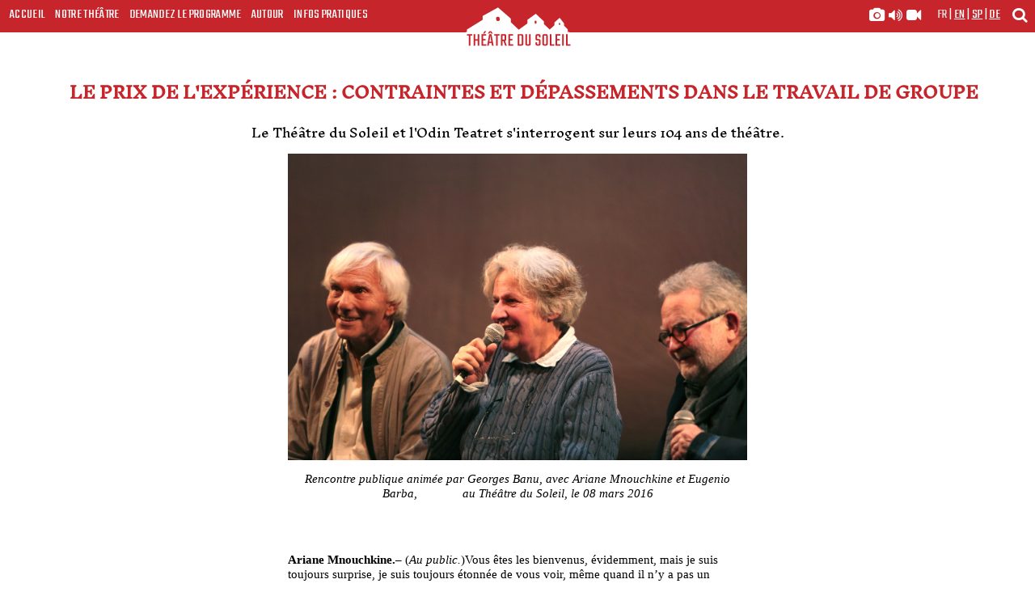

--- FILE ---
content_type: text/html; charset=UTF-8
request_url: https://www.theatre-du-soleil.fr/fr/a-lire/le-prix-de-l-experience-contraintes-et-depassements-dans-le-travail-de-groupe-4188
body_size: 36775
content:
<!-- cache: actif--><!-- cache: cache exists non--><!-- cache: cache infos : read with compile ID readfreyJsYW5nIjoiZnIiLCJwYWdlQWRkciI6ImxlLXByaXgtZGUtbC1leHBlcmllbmNlLWNvbnRyYWludGVzLWV0LWRlcGFzc2VtZW50cy1kYW5zLWxlLXRyYXZhaWwtZGUtZ3JvdXBlIiwicGFnZUlEIjoiNDE4OCJ9--><!-- smarty trying to write file  from /home/theatrede/www/templates/cache/readfreyJsYW5nIjoiZnIiLCJwYWdlQWRkciI6ImxlLXByaXgtZGUtbC1leHBlcmllbmNlLWNvbnRyYWludGVzLWV0LWRlcGFzc2VtZW50cy1kYW5zLWxlLXRyYXZhaWwtZGUtZ3JvdXBlIiwicGFnZUlEIjoiNDE4OCJ9^4a46431be4d0d2a5bce6364967c7dec2f090dcdf.core.tpl.php --><!-- cache: cache infos : read with compile ID readfreyJsYW5nIjoiZnIiLCJwYWdlQWRkciI6ImxlLXByaXgtZGUtbC1leHBlcmllbmNlLWNvbnRyYWludGVzLWV0LWRlcGFzc2VtZW50cy1kYW5zLWxlLXRyYXZhaWwtZGUtZ3JvdXBlIiwicGFnZUlEIjoiNDE4OCJ9--><!-- has been cached --><!doctype html>
<html class="no-js" lang="fr">
<head>
    <meta charset="utf-8">
    <title>Le prix de l'expérience : Contraintes et dépassements dans le travail de groupe</title>
    
    
        <meta name="robots" content="index, follow">
    
        <meta property="og:image" content="https://www.theatre-du-soleil.fr/media/public/img/partage.jpg"/>
    <link rel="image_src" href="https://www.theatre-du-soleil.fr/media/public/img/partage.jpg" />
    
    
    <meta name="viewport" content="width=device-width, initial-scale=1">
    <meta name="google-site-verification" content="AxCph2NqpQ-p00qP7m_bZVAgRjuvb_931rNYNnaKFbg" />
    <meta property="og:title" content="Le prix de l'expérience : Contraintes et dépassements dans le travail de groupe" />
    <meta property="og:type" content="article" />
    <meta property="og:url" content=" https://www.theatre-du-soleil.fr "/>

    <link rel="icon" type="image/png" href="https://www.theatre-du-soleil.fr/media/public//img/favicon.png">
    <link rel="stylesheet" href="https://www.theatre-du-soleil.fr/media/public/fonts/stylesheet.css">

    <link rel="stylesheet" href="https://www.theatre-du-soleil.fr/media/public/css/bootstrap.css">
    <link rel="stylesheet" href="https://www.theatre-du-soleil.fr/media/public/css/main.css?version=7.22">
    <link rel="stylesheet" href="https://www.theatre-du-soleil.fr/media/public/css/slider.css">




    <link rel="stylesheet" href="https://www.theatre-du-soleil.fr/media/public/js/carousel/assets/owl.carousel.css">
    <link rel="stylesheet" href="https://www.theatre-du-soleil.fr/media/public/css/kalendae.css" type="text/css" charset="utf-8">
    <link href="https://www.theatre-du-soleil.fr/media/public/css/glightbox.min.css" rel="stylesheet" />
    <link rel="stylesheet" href="https://www.theatre-du-soleil.fr/media/public/css/font-awesome.css" type="text/css">
    <link href="https://fonts.googleapis.com/css?family=Teko:300,400,600,700" rel="stylesheet"> 
    <link href="https://fonts.googleapis.com/css?family=IM+Fell+English:400,400i" rel="stylesheet">
    <link rel="stylesheet" href="//cdnjs.cloudflare.com/ajax/libs/animate.css/3.2.0/animate.min.css">

    <script src="https://www.theatre-du-soleil.fr/media/public/js/modernizr-custom.js"></script>
    <script src="https://www.theatre-du-soleil.fr/media/public/js/jquery-1.12.3.min.js"></script>
    <script src='https://joaopereirawd.github.io/animatedModal.js/js/animatedModal.min.js'></script>
    <script src='https://joaopereirawd.github.io/animatedModal.js/js/plugins.js'></script>
    <script src="https://www.theatre-du-soleil.fr/media/public/js/glightbox.min.js"></script>
    <script src="https://www.theatre-du-soleil.fr/media/public/js/kalendae.standalone.js" type="text/javascript" charset="utf-8"></script>
    <script src="https://www.theatre-du-soleil.fr/media/public/js/pagination.js" type="text/javascript" charset="utf-8"></script>
    <script src="https://www.theatre-du-soleil.fr/media/public/js/sc-player-html.js" type="text/javascript" charset="utf-8"></script>
    <script type="text/javascript">
        var URL_MEDIA_PUBLIC_JS = "https://www.theatre-du-soleil.fr/media/public/js/";
        var URL_MEDIA_PUBLIC_IMG = "https://www.theatre-du-soleil.fr/media/public/img/";
        var URL_SITE = "https://www.theatre-du-soleil.fr/";
        var URL_INCLUDE = "https://www.theatre-du-soleil.fr/public_page/include/";
        var IS_NOT_DESKTOP= 0;
        var LOGIN_PUBLIC_ID= 0;
    </script>

    <script type="text/javascript">
        function validerFormSearch(frm) {
            frm = document.forms[frm].elements['recherche'];
            if( frm.value != "" ) {
            } else {
                return false;
            }
        }
    </script>

    <!-- Compiled and minified CSS Icons -->
    <link rel="stylesheet" href=
"https://cdnjs.cloudflare.com/ajax/libs/font-awesome/4.7.0/css/font-awesome.min.css">

    

</head>
<body>
    <span id="top"></span>

    <header id="primary">

  <fieldset class="search clearfix">
      <form class="container clearfix" name="Search" onsubmit="return validerFormSearch('Search')" method="GET" action="https://www.theatre-du-soleil.fr/fr/recherche">
        <input class="form-control col-md-10" type="text" placeholder="Veuillez indiquer votre recherche" name="recherche">
        <button class="btn btn-default" type="submit">OK</button>
      </form>
  </fieldset>


	<nav class="menu brique">
    <div class="hamburger hamburger--elastic visible-xs">
      <div class="hamburger-box">
          <div class="hamburger-inner"></div>
      </div>
      <p class="titre">Menu</p>
    </div>
		<ul class="listMenu list-unstyled hidden-xs">
			<li><a href="https://www.theatre-du-soleil.fr/fr/">Accueil</a></li>
			<li class="theatre"><a href="#" class="theatre">Notre Théâtre</a>
					<ul class="list-unstyled underub">
						<li><a href="https://www.theatre-du-soleil.fr/fr/notre-theatre/les-spectacles">Les spectacles</a></li>
						<li><a href="https://www.theatre-du-soleil.fr/fr/notre-theatre/les-films">Les films</a></li>
						<li><a href="https://www.theatre-du-soleil.fr/fr/notre-theatre/histoire-et-sources">Histoire et sources</a></li>
            <li><a href="https://www.theatre-du-soleil.fr/fr/notre-theatre/le-tour-du-monde-en-61-ans">Le tour du monde en 61 ans</a></li>
					</ul>
			</li>
			<li><a href="https://www.theatre-du-soleil.fr/fr/demandez-le-programme">Demandez le programme</a></li>
			<li><a href="#" class="autour">Autour</a>
					<ul class="list-unstyled underub">
						<li><a href="https://www.theatre-du-soleil.fr/fr/autour/la-transmission">La transmission</a></li>
						<li><a href="https://www.theatre-du-soleil.fr/fr/librairie-et-editions">Librairie et éditions</a></li>
						<li><a href="https://www.theatre-du-soleil.fr/fr/guetteurs-tocsin">Guetteurs & tocsin</a></li>
            <li><a href="https://www.theatre-du-soleil.fr/fr/au-fil-des-jours">Au fil des jours</a></li>
						<li><a href="https://www.theatre-du-soleil.fr/fr/l-almanach">L'almanach</a></li>
					</ul>
			</li>
      <li><a href="https://www.theatre-du-soleil.fr/fr/infos-pratiques" class="hidden-md">Infos Pratiques</a>
        <a href="https://www.theatre-du-soleil.fr/fr/infos-pratiques" class="visible-md">En pratique</a></li>
        <li class="visible-xs media"> <a href="https://www.theatre-du-soleil.fr/fr/la-galerie-multimedia/en-images/spectacles" title="galerie images, sons et vidéos" />
          <i class="fa fa-camera" aria-hidden="true"></i>
          <i class="fa fa-volume-up" aria-hidden="true"></i>
          <i class="fa fa-video-camera" aria-hidden="true"></i>
        </a></li>
		</ul>
	</nav>
  <div class="soleil">
    <span class="bgleft hidden-md hidden-lg"></span>
	   <div class="logo brique">
        <img src="https://www.theatre-du-soleil.fr/media/public/img/svg/logo-nef-seules-rouge.svg">
          <div class="nom">
            <span class="logSoleil"><img src="https://www.theatre-du-soleil.fr/media/public/img/svg/logo-titre-rouge.svg"></span>
          </div>
      </div>
     <span class="bgright hidden-md hidden-lg"></span> 
  </div>
  <div class="secondary brique">
       <div class="recherche">
       <a href="#" title="moteur de recherche">
          <i class="fa fa-search" aria-hidden="true"></i>
       </a>
      </div>

      <div class="langues">

                                  <a href="https://www.theatre-du-soleil.fr/fr/" class="ici">fr</a>
                          <span>|</span>          <a href="https://www.theatre-du-soleil.fr/en/" >en</a>
                          <span>|</span>          <a href="https://www.theatre-du-soleil.fr/sp/" >sp</a>
                          <span>|</span>          <a href="https://www.theatre-du-soleil.fr/de/" >de</a>
                        </div>
      <div class="medias hidden-xs">
        <a title="galerie images, sons et vidéos" href="https://www.theatre-du-soleil.fr/fr/la-galerie-multimedia/en-images/spectacles">
          <i class="fa fa-camera" aria-hidden="true"></i>
          <i class="fa fa-volume-up" aria-hidden="true"></i>
          <i class="fa fa-video-camera" aria-hidden="true"></i>
        </a>
      </div>
  </div>
</header>
  <section class="blocInfos brique ficheTexte">
	<header class="clearfix">
		<div class="col-xs-12 center">
						<h1 class="ficheTexte">Le prix de l'expérience : Contraintes et dépassements dans le travail de groupe</h1>
		</div>
	</header>
	<!--<div class="pdf"><a href=""><i class="fa fa-file-pdf-o" aria-hidden="true"></i><span>PDF</span></a></div>-->
	<div class="wrapFiche">
		<div class="row">
			<div class="col-xs-12 texte">
				<h2 class="center">Le Théâtre du Soleil et l'Odin Teatret s'interrogent sur leurs 104 ans de théâtre.</h2>				<p><img src="https://www.theatre-du-soleil.fr/lib_php/download.php?fileID=67&type=Image&round=113087713" alt="" width="554" height="369" /></p>
<p style="text-align: center;"><em>Rencontre publique animée par Georges Banu, avec Ariane Mnouchkine et Eugenio Barba,              </em><em>au Théâtre du Soleil, le 08 mars 2016</em></p>
<p><br /> <br /> <br /><strong>Ariane Mnouchkine.–</strong> (<em>Au public.</em>)Vous êtes les bienvenus, évidemment, mais je suis toujours surprise, je suis toujours étonnée de vous voir, même quand il n’y a pas un spectacle, même s’il y avait quelque chose de magnifique, de délicieux tout à l’heure dans le hall. (<em>Les acteurs de l’Odin avaient accueilli le public en jouant de la musique avec des comédiens du Soleil, tandis que deux acteurs de l’Odin, dressés sur de hautes échasses, vêtus de masques et de costumes, déambulaient dans la salle.</em>) Je suis toujours reconnaissante et étonnée de voir que vous répondez à nos invitations, parfois à nos sommations. Cette initiative, c’est une idée d’Eugenio qui a dit « Puisque nous venons jouer chez toi, il faut que nous fassions une rencontre. » Et nous avons trouvé cela une bonne idée ; et c’est lui qui a tout décidé au fond, du thème, du titre… de tout. Je commence parce que nous sommes sous nos toits, mais d’une certaine façon, le maître de cérémonie de la pensée, le maître de la maison de la pensée ce soir, c’est toi.<br /> <br /> <br /><strong>Eugenio Barba. –</strong>Je suis toujours très content, parce que je reçois le mérite des différentes initiatives, mais en réalité, c’est Julia Varley[1]et Charles-Henri Bradier[2]qui sont les « anges gardiens » pratiques de nos groupes, et ils ont pensé fêter les cent ans de nos deux troupes. En 1964, Ariane, ici à Paris et moi en Norvège, nous avons fondé ces deux groupes qui ont eu la chance et aussi la persévérance de rester en vie depuis 52 ans maintenant. Nous devions faire une grande fête en 2014, et nous avions dû l’ajourner. Alors, à l’occasion de notre venue ici, Julia et Charles-Henri ont dit « Nous allons réunir Ariane et Eugenio avec tous les acteurs », et on m’a demandé un titre. J’ai réfléchi, j’étais très fatigué ce jour-là, et j’ai dit : « Ah oui, la fatigue de travailler dans un groupe de théâtre »… Mais on ne pouvait pas présenter les choses ainsi ; il faut toujours utiliser la dialectique, alors j’ai pensé : le prix. Oui, le prix, dans un double sens, c’est-à-dire : avoir tellement de personnes qui nous offrent, nous donnent de leur temps et viennent ici pour écouter les acteurs et les metteurs en scène ce soir ; mais aussi le prix, vraiment, la fatigue, l’acharnement, le désir parfois de s’entredéchirer, de foutre à la porte les meilleurs collaborateurs et inversement, parce que travailler en groupe est l’une des plus belles choses que je connaisse, mais aussi des plus “tarissantes”, des plus fatigantes… Mais pour éviter l’anarchie, et donner une espèce d’ordre à cette force qui est, au fond, la plus puissante dans la dynamique de groupe, j’ai demandé à Georges Banu, un vieil ami du Soleil et de l’Odin, de guider cette rencontre. <br />Donc Georges, maintenant, je mets dans tes mains la responsabilité de la bonne conduite et de la réussite de cette rencontre, et si vous êtes déçus, c’est lui !<br /> <br /> <br /><strong>Georges Banu. –</strong>C’est une véritable mise en abyme : Ariane dit qu’elle nous accueille, mais que le responsable c’est Eugenio qui renvoie à Julia et Charles-Henri pour finir par dire que c’est Georges qui sera le meneur du débat. Il s'agit plutôt d'une chaîne de confiance.<br />Pour débuter, je pense partir d’une expérience très récente, l’expérience du voyage. Ariane est allée travailler en Inde, Eugenio a répété à Bali. Ces deux groupes “centenaires” qui se sont constitués et qui dans le temps se sont modifiés, davantage le Soleil que l’Odin, ont beaucoup voyagé. Le voyage fait partie de leur identité. En pratiquant le voyage, on le sait, s'engage la quête de l'ailleurs. Mais on peut s'interroger « Est-ce qu’à force de voyager, on n'affaiblit pas d'une certaine manière les relations avec la terre nourricière, avec le foyer de sa culture ? » Le voyage est évidemment un geste polémique, polémique par rapport à une culture théâtrale, par rapport à une société, mais le voyage est aussi une manière de s'éloigner de ce qui est proche au profit de la perspective d'un point de vue lointain. Comme les maîtres hassidiques,je pose la question : avec les voyages, qu’est-ce qu’on gagne et qu’est-ce qu’on perd ?<br /> <br /> <br /><strong>Ariane Mnouchkine. –</strong>Tout d’abord, il y a des voyages. Je vais évidemment parler du dernier, non pas seulement mon voyage, mais celui qui a été notre voyage en Inde. Tout le Théâtre du Soleil, je dis bien tout le Théâtre du Soleil : techniciens, bureau, tout le monde, à ma demande, et parfois avec un peu d’étonnement de certains d’ailleurs, mais à ma demande, à mon insistance je dirais, tout le monde est allé en Inde. J’avais plusieurs raisons à cela. Pour les comédiens et les musiciens c’était évident, c’est-à-dire que je voulais qu’ils aient l’occasion de se plonger ou de se replonger dans un certain bain dont nous parlerons peut-être ou pas, mais j’avais envie que pour une fois, ceux qui ne brillent pas sur le plateau mais sont responsables de beaucoup d’éclat à côté du plateau, soient avec nous. J’avais envie de les retrouver, et donc ça a été fait. On l’a fait grâce à beaucoup de gentillesse, de travail, de solidarité des gens à Pondichéry qui nous ont accueillis, ont logé beaucoup d’entre nous, de l’Alliance française, de l’Institut français… Cela a été bricolé, mais bien bricolé, c’est-à-dire qu’on a trouvé un petit peu d’argent ici ou là, etc. Il y a eu beaucoup de travail pour l’obtenir, mais beaucoup de bienveillance, d’initiatives en France et à Pondichéry. Au fond, c’est vrai que j’avais envie de ça et c’était un bonheur, et nous attendions ça, et on allait faire notre École nomade[3], donc on allait partir à douze et les autres nous rejoindraient quinze jours plus tard, et on commencerait à répéter le spectacle. <br />Et puis, le vendredi 13 novembre est arrivé. Et je me suis demandé si je n’étais pas, je dois dire, complètement folle… Qu’est-ce que cela voulait dire : emmener le Théâtre du Soleil en Inde, après ce qu’il venait de se passer, après l’impensable qui venait de se passer – impensable mais curieusement pas imprévisible. Et donc j’ai oscillé, je dois dire. Je n’osais même pas leur en parler – je me disais « Mais non, on n’a plus le droit, voilà, on n’a plus le droit. On doit rester collés ici à penser à ça, à travailler là-dessus, il n’y a plus d’autres horizons ». Enfin, j’étais paralysée, tétanisée, comme nous tous. Je ne décrirai probablement rien là que la plupart d’entre vous n’aient ressenti. Puis finalement, je me suis entêtée, et sans parler même de mes hésitations aux autres, parce que je ne voulais pas révéler des hésitations chez eux, parce que si nos hésitations s’étaient ajoutées les unes aux autres, peut-être qu’on ne serait pas partis. Donc je n’ai pas demandé, je n’ai pas dit « Est-ce que tu hésites ? » Je n’ai pas parlé, je n’ai rien dit, et je me suis obstinée. Et pourquoi je me suis obstinée, exactement parce que (<em>S’adressant à Georges Banu.</em>), et tu l’as ébauché, je me suis dit : « Il faut aller un peu loin pour voir, pour comprendre, il faut prendre un peu de distance », et c’était la distance du voyage. Quant aux mères nourricières, aux terres nourricières, il faut bien dire qu’en allant en Inde, je savais que nous allions dans une terre qui parfois nous est incompréhensible, même cruelle ; le chaos indien est terrible, mais je savais que nous allions dans un pays qui est pour nous, gens de théâtre, artistes en général mais gens de théâtre en particulier, qui est justement une terre, une mère d’abondance absolue. Donc voilà, alors qu’est-ce qu’on gagne ? Qu’est-ce qu’on perd ? Je ne sais pas ce qu’on a perdu, je ne crois pas. Je t’avouerais que d’abord, je ne me suis pas posé la question comme ça. Je ne sais même pas d’ailleurs ce qu’on a gagné. Je sais qu’on a été très proches les uns des autres, qu’on s’est beaucoup, beaucoup retrouvés, qu’on s’est beaucoup, beaucoup regardés, qu’on a énormément travaillé. Il y avait quelque chose de régénérateur, quelque chose qui affirmait la vie et la vie du théâtre, alors que les événements, comme je l’ai dit, m’avaient fait vaciller. On finit par se demander à quoi on sert, enfin.<br /> <br /> <br /><strong>Eugenio Barba. –</strong>L’Odin vit dans une petite ville de 25 000 habitants au Danemark, qui s’appelle Holstebro. Donc, nous sommes obligés de voyager afin de pouvoir rencontrer notre public, nos spectateurs. Le voyage est la condition même de l’existence de notre groupe. Le groupe est plus ou moins permanent. Les artistes sont si souvent en voyage, que pour eux, le fait d’aller dans un pays nouveau n’est pas une grande surprise. La vie de tournée, c’est : on arrive dans un hôtel, en espérant que ce soit au moins un trois étoiles, ensuite on va tout de suite dans la salle de répétition pour voir si ça fonctionne, si le plancher est lavé ou si nous devons nous-mêmes le laver. Et ensuite on cherche un restaurant qui va être un peu comme notre maison. C’est ça la vie de tournée. Et ensuite c’est le travail. Il y a eu dans notre jeunesse, dans les années 70 par exemple, des voyages du type qu’Ariane évoquait tout à l’heure : régénérateurs. Lorsque nous sommes allés, par exemple en 1974, dans un petit village de l’Italie du Sud, c’était parce que nous voulions préparer un nouveau spectacle, et on imaginait, moi j’imaginais que le climat, le goût, les saveurs, et aussi les conditions matérielles mêmes – le fait de quitter la sécurité de notre salle, de notre petite salle noire dans laquelle nous pouvons nous enfermer et travailler en toute tranquillité – et au contraire se retrouver presque à l’air libre, entourés de personnes qui ne savent pas pourquoi nous sommes là, se demandant qu’est-ce que le théâtre, comme dans ce village de l’Italie du Sud. Les gens nous regardaient tout à fait étonnés. Donc, c’était un défi et cela a sans aucun doute été très régénérateur, et ça a fait bouger énormément de possibilités qu’en tant que gens de théâtre, nous pouvions réaliser à travers notre profession. Mais maintenant, ce n’est plus cela. Je crois que je peux parler au nom de mes acteurs les plus anciens ; le fait d’aller à Bali – nous avons été tellement de fois à Bali, nous avons fait tant de séjours là-bas – quand je dis : bon, nous allons passer une période de trois semaines à Bali pour travailler, tout le monde me regarde et accepte ce que le metteur en scène dit, naturellement, mais personne ne m’a dit - Pourquoi Bali et pas la Thaïlande ou la Mésopotamie, par exemple ? Simplement pour nous échapper de l’Odin, parce qu’à l’Odin, il est impossible de travailler de la même manière que lorsqu’on s’isole du monde. L’Odin est un lieu où des gens ne cessent d’arriver. Alors, la règle des Bédouins veut que lorsque quelqu’un vient jusqu’à Holstebro, tu dois l’accueillir, tu dois lui parler... Ensuite, il y a énormément d’activités que nous recevons dans la communauté. Il y a tout un essaim de jeunes, de troupes, d’artistes qui travaillent, qui partagent les salles avec nous, de jour comme de nuit. C’est une espèce de ruche d’abeilles et de guêpes en même temps, parce que ça crée pas mal de tensions. <br /> <br />Lorsque j’étais jeune, je m’enfermais dans la salle de travail, et je pouvais rester quatorze heures sans être dérangé. C’était possible à Holstebro pour moi. Alors le voyage, ce n’est pas un voyage, c’est une espèce de fuite dans un lieu tranquille. Et pourquoi Bali ? Parce que j’aime Bali, parce que c’est une île, esthétiquement, c’est peut-être le lieu le plus beau que je connaisse. La manière dont les gens, même maintenant en pleine modernité, ont gardé un sens de la beauté me touche, et surtout parce qu’il y a du soleil, et moi je fonctionne au soleil ! (<em>À Ariane Mnouchkine.</em>) C’est pour cela que je suis chez toi !<br /> <br />Qu’est-ce qu’a été notre séjour à Bali pendant presque trois semaines ? On se levait à cinq heures et demie du matin et on allait travailler jusqu’à huit heures du soir. Et chaque soir nous allions dormir. Le dernier jour, on s’est dit « Demain on part, allons en ville boire une bière ! » Et c’est ce que nous avons fait, mais une demi-heure plus tard, la plupart d’entre nous sommes allés dormir car nous étions crevés. Je vous souhaite d’aller à Bali travailler comme ça, parce que pendant ces trois semaines, on a vraiment bâti le squelette du spectacle, et on a commencé à voir que quelque chose poussait là, une espèce de battement. Et cela aurait été impossible en restant dans la routine très active de Holstebro.<br /> <img src="https://www.theatre-du-soleil.fr/lib_php/download.php?fileID=68&type=Image&round=228112633" alt="" width="554" height="369" /><br /> <br /><strong>Ariane Mnouchkine. –</strong>Oui, mais ce n’est pas tout à fait nous ça, tu vois. D’abord, il est vrai qu’il y a une petite fuite. Je sais que quand ils sont à Pondichéry, ils n’ont pas le métro. Ils n’ont pas une heure un quart de transport aller, et une heure un quart de transport retour. Ils n’ont pas – sauf ceux qui les ont emmenés avec eux, mais c’est très différent – ils n’ont pas leurs enfants. Donc, c’est vrai qu’ils étaient beaucoup plus libres, et qu’ils profitaient. Je pense que les comédiens profitaient de cette liberté, de ce temps, ces deux heures gagnées par jour, deux heures, deux heures et demie de gagnées, le soleil aussi en plein hiver, tout cela faisait qu’il y avait une célébration de notre chance. <br /> <br />Combien de fois nous sommes-nous regardés en nous disant : « On a de la chance de faire ce que l’on est en train de faire, avec les gens avec qui on est en train de le faire », c’est-à-dire avec de jeunes apprentis comédiens Tamouls qui étaient là, qui étaient tellement – je vais utiliser un mot qui est un peu désuet – qui étaient tellement dévoués, oui, qui se donnaient, qui nous donnaient tout ce qu’ils pouvaient d’attention, d’aide, etc. Je parle de la partie répétition. Avant, il y avait la partie « École nomade » où il y avait cent jeunes Indiens et indiennes venus pour beaucoup du Tamil Nadu, mais aussi des États voisins, quelques uns du Nord mais peu, plutôt Bombay, Bangalore, le Tamil Nadu, le Kerala, Calcutta, voilà. Et là, c’était autre chose, parce que curieusement nous étions là, et peu à peu on se rendait compte qu’ils avaient complètement oublié leur trésor. On était là pour leur rappeler que les sources des théâtres indiens, c’était nos sources. C’était ça que nous avions bu, mangé et désiré, et que eux en particulier – pas tous, parce qu’il y avait quelques personnes un peu plus âgées qui étaient justement très contentes de nous entendre parler de la sorte – mais les jeunes étaient écrasés par la télévision, écrasés à tel point que nous, notre télévision, c’est "génial" à côté. Le travail destructeur de la télévision de certains pays est incommensurable. Donc, il y a eu tout ça, pour nous de découvrir que de jeunes Indiens n’avaient pas de regard particulier pour leur propre culture, leurs propres origines théâtrales, pour leur source, mais que quand il se passait quelque chose sur le plateau… – les comédiens, vous m’aidez là-dessus, les exemples qui vous viennent, il faut parler – quand il se passait quelque chose sur le plateau qui tout d’un coup était du théâtre, mais du théâtre brûlant, du masque, quelques secondes parfois, quelques minutes, mais tout d’un coup : le théâtre était entré ! Le théâtre indien, français, peu importe mais le théâtre était entré. Et alors après, venu du plus loin de leur inconscient, je sentais qu’ils se disaient « Mais oui alors, oui ça ressemble un peu à tel théâtre… » Les Kéralais se disaient « Ah, quand même, le kathakali ! » Et resurgissait comme une fierté et une mémoire des choses qu’ils avaient vues peut-être lorsqu’ils avaient quatre ans, cinq ans, six ans. Ne serait-ce que pour cela, on avait l’impression de leur rendre leurs outils, de leur rappeler que nous étions venus auparavant prendre des outils chez eux, non pas les voler mais les emprunter. Et on croyait qu’on allait continuer, nous, à les prendre, et on a d’ailleurs continué à prendre puisqu’on apprend toujours, mais on s’est rendu compte qu’on ramenait, d’une certaine façon, une petite caisse à outils dont ils n’avaient plus, non seulement conscience mais désir… Au début, nous avons senti un petit moment d’incompréhension, quand on leur racontait que le théâtre traditionnel indien était important dans la formation d’un acteur. Et donc, (<em>Ariane à Eugenio.</em>) pourquoije disais que ce n’était pas tout à fait pareil, c’est parce que toi, tu vis effectivement dans un ermitage qui n’est visiblement pas assez ermitage pour toi-même, mais ici, c’est un peu différent, c’est-à-dire qu’on est à la fois dans une grande ville, et en même temps, je trouve qu’on est privilégié parce que quand on veut fermer le portail et travailler, on le fait, on peut, tout en restant je crois, assez ouverts aux voyageurs qui passent. Je comprends tout à fait ce que tu veux dire, mais au fond, l’outil qu’est la Cartoucherie, l’outil qu’est notre salle de répétition nous permet ces moments de recueillement auxquels toi tu aspires et que tu n’as, tu le dis, pas tout à fait chez toi. <br /> <br />Moi je sais que je peux les avoir, grâce au travail de ceux qui ne sont pas dans la salle de répétition d’ailleurs. C’est-à-dire que quand on va dans la salle de répétition, les comédiens et moi, je sais qu’il y a d’autres personnes qui ne viennent pas dans la salle de répétition, et qui nous protègent. Parce qu’ils accomplissent un certain travail, à la fois de protection, ce qui ne veut pas dire d’exclusion, mais tout ce qu’ils font, eh bien nous, nous ne le faisons pas, et on est là et on travaille comme tu dis. <br /> <br /> <br /><strong>Georges Banu. –</strong>Comme il y a beaucoup de comédiens qui ont suivi Eugenio dès l’origine, ou d’autres qui ont suivi Ariane sur un long parcours, je pense qu’il serait intéressant de leur demander comment ils ont suivi l'itinéraire de chacun des groupes, comment ils se sont définis par rapport à ce qui dure et ce qui change au sein de l'équipe à laquelle ils appartiennent. Maurice Durozier[4] fait partie des piliers du Soleil.<br /> <br />Je voulais poser d'abord la question à Iben Nagel Rasmussen[5] présente ici. J’étais très ému lorsqu'Iben, tout à l'heure, s’est approchée de moi et m’a dit ironiquement « Je m’appelle Iben » ; Iben, que je connais et admire depuis quarante ans. C’était comme une scène de vie imaginaire ! Elle est en quelque sorte la figure emblématique, originaire, de l’Odin, et Maurice Durozier, le membre du Soleil présent dans le groupe d'Ariane depuis bien longtemps. La question que je vous pose à chacun est commune : comment avez-vous travaillé si longtemps dans une équipe, comment avez-vous fait front à l'usure et à la fatigue que la durée engendre et comment avez-vous trouvé les énergies pour vous régénérer?<br /> <br />(<em>Iben s’excuse de ne pas parler français et demande si tout le monde comprend l’anglais. Eugenio répond « Non. » Ses propos seront traduits par Astrid Grant[6]</em>.)<br /> <br /><strong>Iben Nagel Rasmussen. –</strong>Dans les premières années où nous avons commencé à voyager et à être connus, tout était si excitant et nouveau, et nous mangions, nous absorbions les inspirations que toutes les nouvelles cultures pouvaient nous donner ; l’inspiration des différentes personnes, le choc d’aller dans le Sud de l’Italie et de se retrouver dans un contexte social et culturel totalement différent. On a tellement reçu en retour, et cela nous a fait grandir d’une façon différente de celle qui aurait été la nôtre si nous n’avions pas voyagé. <br />Je crois que la fatigue dont vous parliez s’est, bien sûr, accrue ; elle est sans doute plus grande, plus forte aujourd’hui. Et peut-être pour la première fois, dans le nouveau spectacle sur lequel nous travaillons actuellement, je n’éprouve pas le besoin irrépressible de jouer. Jusqu’à aujourd’hui, j’ai toujours éprouvé l’urgence de faire, d’exprimer ce que je sens aujourd’hui. Et peut-être que je n’éprouve plus autant le besoin pressent de dire des choses en tant que comédienne. Certaines parties du spectacle, c’est comme si je les voyais avec les yeux d’un oiseau, et c’est très drôle bien sûr, parce que le spectacle parle des oiseaux. Il s’intitule <em>Flying</em>.<br /> <br />Oui, c’est une fatigue, un épuisement, mais c’est aussi un sentiment de satiété. J’ai un grand groupe d’élèves, vingt-cinq élèves qui me suivent depuis vingt-cinq ans. Et je sens que mon travail avec eux a été, est très important, parce qu’ils vont aller et faire ce que moi-même je ne suis plus capable de faire aujourd’hui. Ils ont l’énergie et la force. Et je crois que je me réjouis encore plus de ce que mes élèves, et aussi mes collègues font aujourd’hui. Et cela a certainement quelque chose à voir avec la vision qu’a l’oiseau dans le ciel.</p>
<p><img src="https://www.theatre-du-soleil.fr/lib_php/download.php?fileID=66&type=Image&round=92344970" alt="" width="554" height="369" /><br /> <br /><strong> </strong><br /><strong>Maurice Durozier. –</strong>J’aimerais juste ajouter une petite chose sur le voyage. En fait pour voyager, on n’a pas forcément besoin de partir. Lorsqu’on faisait <em>Les Shakespeare</em>, dans les années 80, Ariane nous a fait à la fois plonger dans ce monde de Shakespeare et à la fois dans le théâtre japonais. Et je me souviens qu’elle disait à peu près ça : C’est souvent lorsqu’on place son imagination le plus loin, que l’on arrive à mieux parler de soi-même.C’est une phrase qui m’a toujours accompagné comme un mantra, et au fond, que l’on voyage physiquement ou que l’on s’inspire de sources essentielles du théâtre, pour l’acteur la démarche est la même. Maintenant, la question de savoir comment j’ai vécu l’évolution… Moi je suis heureux au Théâtre du Soleil. C’est souvent difficile je pense pour un acteur, un artiste, de formuler ces choses-là, mais le fait de partager au quotidien, de traverser tout ce que l’on traverse, de travailler, de vivre le théâtre de la façon dont on le vit, c’est-à-dire, on est peut-être quarante maintenant dans la création, et chaque jour au fond, on se pose la question de ce qu’est le théâtre et de ce qu’on va faire, et on est dans une situation où finalement on mêle nos imaginaires, et parfois peut-être, nos inconscients. C’est une chose qui donne énormément de force et d’énergie. Bien sûr, on ne peut pas nier que parfois on travaille tellement que l’on peut dépasser la mesure et éprouver de la fatigue. Mais c’est vrai qu’au Théâtre du Soleil, on a la chance de beaucoup travailler, je pense que c’est le rêve de tous les acteurs de travailler, d’être réellement en scène, et puis après, de beaucoup jouer.<br /> <br />Et en fait, on sait que ce rendez-vous avec vous le public va être un moment important, un moment essentiel qui est aussi chaque soir différent puisque chaque soir vous êtes différents, et c’est ça qui nous redonne l’énergie, qui nous nourrit.  C’est l’expérience qu’on vit entre nous et qu’on vous restitue, et ensuite, ce qu’on reçoit de vous qui, au fond, nous comble et nous recharge, nous régénère. Donc, toutes ces années, j’ai vécu des expériences très riches et je dois dire à chaque fois différentes par la différence des aventures, des thèmes qui étaient proposés, et aussi par les changements, l’évolution du groupe même. Parce que même si nous sommes un noyau, que j’ai d’ailleurs quitté un moment, puis je suis revenu, et ce n’est pas pour rien, parce que j’ai dû sentir que là était ma place. Donc, on redécouvre ensemble chaque fois ; chaque jour on cherche à nouveau ce que c’est, pourquoi on est là, pourquoi on fait du théâtre et pourquoi on ne peut pas s’en passer.<br /> <br /><strong> </strong><br /><strong>Ariane Mnouchkine. –</strong>D’abord, je voudrais dire que ce qu’a dit Iben est extraordinairement honnête, je trouve. C’est très difficile quand même de dire « Au fond, j’ai dit assez, je ne sais plus trop ce que je dois dire ». Je trouve cela extrêmement honnête, même si ce n’est pas encore mon cas, mais je peux tout à fait comprendre ce qu’elle ressent. Je crois que dans la question de Georges, quand il a demandé à Maurice et Iben : « Comment vous avez résisté et comment vous vous êtes régénérés », je pense que c’est une question importante, parce que c’est ce qui est toujours demandé quand quelqu’un s’est dédié à une troupe pendant plein d’années, et c’est ce qui peut courir aussi dans la profession « Oui, mais bon, toujours jouer avec les mêmes »… C’est comme si en amour on se disait, « Oui mais quand même, vivre avec le même homme, ou la même femme pendant quarante ans »… Ca pose des problèmes !<br /> <br /><strong>Georges Banu. –</strong>Ça produit parfois des phénomènes d’usure.<br /> <br /><strong>Ariane Mnouchkine. –</strong>Oui, mais alors justement. Peut-être que le rôle des artistes c’est de savoir lutter contre le phénomène d’usure. Puisqu’on emploie ce mot incroyablement prétentieux de création, ça veut dire que l’on pourrait s’user à faire de la création ; mais la création, elle n’est pas simplement la création d’un metteur en scène qui donne quelques idées à ses acteurs ou les acteurs qui proposent… La création, elle est depuis le matin dans la cuisine, dans la première réunion[7]. Si à ce moment-là, pour les uns et les autres – d’ailleurs cela arrive, des jours où nous ne sommes pas nouveaux les uns aux autres, où nous ne sommes pas frais, où nous ne sommes pas acceptant, où nous ne sommes pas désirant de la journée, ça arrive, – mais le boulot d’un groupe, le boulot d’un chef de troupe, le boulot de ses compagnons, c’est de faire que le matin on soit nouveaux les uns aux autres, et qu’on soit dans une sorte de célébration de la journée qui va arriver. Ce n’est pas facile, je ne dis pas que ce soit facile, mais n’empêche que c’est quand même ce qu’Eugenio a fait, ce que j’ai fait, ce que lui fait (<em>Montrant Jean-Jacques Lemêtre</em>.), ce que Charles-Henri fait… Le matin, il faut travailler, c’est-à-dire il faut être digne de l’idée qu’on avait le premier jour de la création de la troupe, qu’on avait de notre vie. Il faut être digne de ça. Et c’est pour cela que je trouve qu’Iben est profondément honnête ; et savoir s’arrêter effectivement au moment où, non pas où on doute parce qu’on doute toute la vie, mais au moment où on sent que, eh bien voilà, on est au soir… alors en soirée il reste encore de belles fêtes à faire mais bon, il ne faut pas aller trop loin. Donc, je pense qu’à nos âges, aux âges de certains d’entre nous, ceux qui sont comme lui (<em>Ariane touche les cheveux blancs d’Eugenio.</em>), comme moi…<br /><strong> </strong><br /><strong>Georges Banu.–</strong> Comme moi également, nous partageons les cheveux blancs !<br /> <br /><strong>Ariane Mnouchkine. –</strong>Comme toi, mais pas comme eux, (<em>Montrant les jeunes acteurs du Soleil</em>). Il y a des questions à se poser tout le temps, mais je pense quand même que la question que tu as posée qui est une question, je dirais, récurrente posée aux troupes : « Oui mais quand même, vous n’en n’avez pas marre ? » Eh bien oui, il y en a qui en ont marre et ils s’en vont, voilà.<br /> <br />(<em>S’adressant à Maurice Durozier</em>.)D’ailleurs, quand tu es parti, tu n’en n’avais pas marre, tu étais fâché. C’est autre chose. (<em>Rires.</em>) Tu étais fâché. Nous étions en crise. Il a eu une crise, et il est revenu. Ça n’était pas qu’on en avait marre. Mais il y en a qui peuvent en avoir marre, et parfois on se dit « Ah lui, il m’enquiquine ! »<br /> <br />Comme tu le disais, Eugenio, il y a des tempêtes, mais c’est cela le travail de troupe, voilà, parce qu’après tout, le sujet que Charles-Henri et Julia ont choisi c’est la troupe, c’est comment espérer en l’autre tout le temps, c’est-à-dire attendre des merveilles tout le temps, et je dois avouer que probablement je suis fatigante à cause de ça, mais moi c’est ça que j’attends, au fond, j’attends des merveilles de chacun d’entre eux, tout le temps. Et quand je n’attends plus de merveilles, arrive le cruel moment où je sais que je ne peux plus travailler avec eux. C’est rare quand même, c’est rare et ça doit être dit. C’est cela un groupe, même si on s’engueule, même s’il y a des affinités plus fortes que d’autres… non seulement j’attends des merveilles mais quand elles se confirment, on se dit « Eh bien j’avais raison ! »<br /> <br />C’est ça le travail collectif, tous ces mots un peu sévères, un peu politico quelque chose… En fait c’est ça, c’est attendre des merveilles de ceux avec qui ont est, et pourquoi pas aussi de temps en temps attendre des merveilles de ceux avec qui ont n’est pas. C’est ça qui régénère. Alors probablement qu’à un moment, les forces, Comme Iben le disait, les forces physiques, les forces mentales font que, on trouve les merveilles aussi ailleurs, dans des livres, dans des paysages ou sur un bateau… Ça, moi je peux tout à fait le comprendre, mais je pense que la définition même du travail collectif, c’est l’espoir collectif. C’est l’espoir de chaque individu pour les autres individus et l’émerveillement, et qu’en fait, on est toujours surprenant, peut-être surprenant parfois dans sa constance, d’ailleurs. La surprise est aussi dans la constance, dans l’exigence constante, dans le non abandon de ses rêves, de ses promesses. Ça aussi, ce sont des choses que les hommes et les femmes politiques devraient comprendre. Voilà, moi je n’admets pas qu’on dise qu’on ne se régénère pas dans une troupe, parce que ce n’est pas vrai, parce qu’on se régénère, parce qu’on grandit dans une troupe.</p>
<p><br /> <img src="https://www.theatre-du-soleil.fr/lib_php/download.php?fileID=69&type=Image&round=69601479" alt="" width="554" height="369" /></p>
<p><br /><strong>Georges Banu. –</strong>On peut parler avec Eugenio et toi, de cette régénération qui reste liée au fait que le leader lui-même la cherche et l'incarne. (<em>Ariane Mnouchkine fait une moue dubitative</em>.)  Je pense que sans toi, l’équipe ne serait pas la même et ne s'afficherait pas aussi motivée qu’elle l'est aujourd'hui. L'animateur reste essentiel pour les comédiens et cela se confirme par le fait que le plus souvent, les acteurs qui quittent les grandes équipes se perdent, disparaissent. Dans tout collectif s'instaure une relation de réciprocité entre ce que le leader demande et ce que l'acteur donne. Une relation se noue sur la base de la question, et ce par quoi on te répond. J’ai lu une phrase d'Oscar Wilde qui m'a troublé longtemps : Rien de ce qui est essentiel ne peut être enseigné. Elle est vraie surtout en Occident, et moins en Orient où l’on transmet un savoir, un savoir légué et fondateur. Avec le temps, j'ai trouvé une contre réponse qui m'a réconcilié avec l'enseignement – et d’ailleurs, ton intervention la confirme – Rien de ce qui est essentiel ne peut être enseigné, certes, mais ce qui est essentiel c'est la conduite à l'égard d'un art, d'une pratique, d'un travail et, elle, peut être enseignée. C'est ce que toi et Eugenio avez enseigné. Et cette "conduite essentielle" dispensée par le leader guide, anime, nourrit les acteurs ou les épuise. Quand celui qui est censé être un leader apporte cette énergie, cette dévotion, forcément, soit on capitule et on s’en va, soit on reste et l'on respecte cette exigence. Elle est essentielle et elle peut se communiquer, s'enseigner...<br /> <br /><strong>Julia Varley. –</strong>Est-ce que je peux répondre ? Je pensais justement à la fatigue. Lorsque je suis arrivée à l’Odin, le groupe avait déjà douze ans de travail, et je regardais les acteurs, Iben, Roberta, Tage, Torgeir, et pour moi, ils étaient comme des géants. C’était incroyable ! Maintenant, pour des gens qui arrivent et voient l’Odin après cinquante-deux années de travail, s’ils ne sont pas des géants, que sont-ils ? Et je crois que la fatigue vient aussi de la charge de l’histoire. Parce qu’on a cette histoire sur le dos et on doit l’amener avec nous. Et j’avais envie de raconter à Charles-Henri qui devait venir à notre fête et qui finalement n’a pu venir, ce qu’il s’est passé pendant la fête des cinquante ans de l’Odin. Eugenio nous a demandé, avec un esprit provocateur, ce qui fait partie de son rôle, d’enterrer tous les costumes des anciens spectacles. Et vous savez que pour un acteur, détruire son costume n’est pas une chose facile. Ce n’est pas une chose que l’on fait sans y penser, sans ressentir une douleur. Mais Eugenio avait organisé les choses de telle sorte que c’étaient des enfants qui prenaient les costumes, puis les mettaient dans un trou creusé dans la terre.<br />Nous avons présenté les scènes de tous nos anciens spectacles, et ensuite, tous ces enfants qui étaient des enfants du Kenya, de Bali, du Brésil, d’Italie, sont venus et ils avaient un sourire tellement grand sur leur visage, parce qu’ils n’avaient pas la charge de l’histoire. Pour eux il y avait seulement l’amusement de prendre les costumes, les chaussures, les drapeaux et tout le reste, et pouf,les jeter dans la terre. Et qu’est-ce qu’on a fait après ? On a rempli les trous de terre, puis on a construit une balançoire, et on s’est dit « Ça c’est pour le futur, c’est pour les enfants qui viendront après nous ». Mais moi à présent, j’ai l’impression que c’est nous, l’Odin, qui jouons sur cette balançoire. C’est comme si nous étions arrivés à un moment de notre histoire où nous ne sommes plus aussi responsables que nous l’étions lorsque nous avions trente ou quarante ans. Nous sommes sortis à l’extérieur et on commence vraiment à jouer comme des enfants. Et je crois que c’est là que nous trouvons la force de continuer, malgré la fatigue de l’histoire, parce qu’on s’amuse aussi.<br /> <br /> <br /><strong>Georges Banu. –</strong>Alors, aussi bien l’Odin Teatret que le Théâtre du Soleil continuent à travailler, à créer des œuvres théâtrales. Ce qui relie ces deux grandes équipes, bien que différentes, c’est qu’elles proposent des spectacles, et non pas des mises en scène qui sont parfois, comme le dit Ariane, mais pas toujours, des "lectures debout en costumes". Donc, ce sont des spectacles qui affirment une signature. La signature est collective en général, mais au début, qui prend la décision ? Est-ce que c’est une décision commune, est-ce que c’est une décision personnelle du leader ? Au fond, ce qui est frappant, c’est que vos spectacles sont des spectacles qui interrogent le monde, des paraboles qui explorent la condition de l’être, ils ont une dimension de groupe tandis que les textes que vous publiez et les interventions que vous faites sont fortement formulés à la première personne. Donc quand Ariane parle, elle parle à la première personne de son rapport au théâtre ; on reconnaît cette affirmation sur le plateau, mais le sujet, le champ du spectacle à venir est-il choisi ensemble, à quel moment, au nom de vœux individuels ou collectifs ? Quand Eugenio écrit, c'est lui qui parle mais quand s'engage le projet d'un spectacle, est-ce lui seul qui décide ? En accord avec l'Odin ? <br /> <br /><strong>Eugenio Barba. –</strong>C’est toujours moi qui prends la décision de faire un spectacle, jamais mes acteurs. Je les réunis et je leur dis que j’ai pensé à faire tel spectacle, le commencer à telle période, et probablement le terminer à telle autre. Je leur explique certaines choses, et tout le monde se met à travailler. Cela dit, il est très important dans un groupe, de créer une réalité parallèle que le metteur en scène ne peut pas gérer. C’est l’un des facteurs fondamentaux à la survie de l’Odin. J’ai toujours pensé à préparer un acteur non comme acteur mais comme chef de bande. Tout mon projet a été non pas un projet artistique mais un projet politique. Alors j’ai préparé un acteur de manière à ce qu’il puisse devenir un leader. C’était ça ma vision. Quand tu quittes l’Odin, tu dois être un leader, quelqu’un qui sait conduire des hommes, qui sait motiver des personnes ; aller au-delà de ses possibilités, de ce qu’ils croient pouvoir faire. Alors quand ils restent à l’Odin, il est très important après les trois, quatre premières années où ils doivent apprendre à donner le maximum, de découvrir que la fatigue est là, mais que l’on peut travailler avec la fatigue, et que non seulement on peut travailler avec la fatigue, mais ils découvrent que la fatigue devient une sorte de camarade au quotidien qui n’empêche aucunement d’atteindre des résultats. Ça, je le sais parce que j’ai travaillé à l’usine et comme marin. On était très fatigués, mais on travaillait, et on obtenait des résultats. Et c’est cela que nous avons appris : travailler avec la fatigue d’un côté, mais en même temps à un moment donné, décider de ce qu’on appelle l’entrainement, c’est-à-dire l’apprentissage ; un apprentissage qui ne se termine pas et que l’on veut continuer. Alors il faut commencer à l’appliquer de manière individuelle et s’éloigner de ce que l’on a appris. Et il est fondamental de pouvoir dévier et aller dans une tout autre direction. C’est ce qui s’est passé à l’Odin. Chaque acteur, après trois, quatre ans, a commencé à préparer ses propres spectacles, ses propres démonstrations de travail où je n’interfère pas. Ou alors parfois, ils viennent me dire : « Veux-tu voir ce que je suis en train de faire et me donner quelques conseils? » Ainsi, chacun d’eux a tout un royaume à lui où il peut utiliser le prestige de l’Odin, et la force que seuls ils n’auront pas pour, comme Iben, avoir un groupe de vingt-cinq élèves pendant vingt-cinq ans, ou faire un festival de femmes comme Julia, ou comme Kai, prendre le petit village où il habite et le transformer en un village laboratoire. Chacun de mes acteurs est metteur en scène et pédagogue, et a des projets tout à fait farfelus dans lesquels je ne suis pas impliqué, et qui leur prennent beaucoup d’énergie. C’est cela, dirais-je, ma fierté, mais aussi ma disgrâce, parce que quand je les réunis dans la salle de travail, ils pensent « Dans deux mois j’ai un festival où vont venir quarante groupes de femmes et je dois résoudre ça, ça et ça… » Et donc moi, je dois les prendre et les emmener à Bali, où l’internet ne fonctionne pas… C’est ça aussi l’un des aspects de ce voyage à Bali. Roberta devait chercher des personnes pour faire un projet spécial, et Kai est en train maintenant d’organiser toute une biennale dans son village. Mais c’est aussi cela, cette sorte de dialectique où il y a une force centripète, c’est-à-dire le metteur en scène qui décide : « On va faire ça », et il essaye de motiver tout le monde pour aller au bout de ce projet ; et en même temps, une force centrifuge qui permet à chacun de déchainer sa propre individualité, souvent en dépit et contre les valeurs ou les normes de la force centripète. <br /><strong> </strong><br /><strong>Ariane Mnouchkine. –</strong>Nous, ce n’est pas tout à fait comme ça. (<em>Rires.</em>)D’abord, je trouve cette idée d’enterrer les costumes… je la trouve détestable, première chose. Je la trouve sadique. Je ne t’aime pas d’avoir fait cela. L’autre chose, en revanche, c’est que la plupart du temps, et pour ainsi dire toujours, c’est moi qui propose la vision d’un prochain spectacle, mais contrairement à toi, j’ai extrêmement besoin de sentir que ça les enthousiasme. Il est arrivé une fois ou deux où ça les a intéressés, mais pas plus, et j’ai remballé ma proposition. J’ai besoin de sentir que, au moment où je leur parle d’une idée, il y a comme ça – tu parlais d’enfants, Julia – mais tout d’un coup effectivement, dans notre foyer, on dirait, au bout d’un quart d’heure ou vingt minutes que je parle, quand la proposition est vraiment reçue, tout d’un coup ça devient comme une cour de récréation, c’est-à-dire tout le monde parle en même temps, tout le monde rie, tout le monde crie, tout le monde imagine déjà des choses, tout le monde se moque, voilà. C’est une proposition. Alors c’est vrai qu’elle est venue de moi, toujours, mais pas parce qu’il y a une interdiction, parce que c’est ainsi. C’est venu comme ça. Maintenant c’est vrai qu’ils ont, je sais ce n’est pas secret, ou parfois ça l’est d’ailleurs, ils ont d’autres choses, surtout quand on ne travaille pas, mais c’est quand on ne travaille pas. Quand on ne travaille pas, ils font des choses ailleurs et pour eux, etc. Ils ont des projets. Mais c’est vrai que quand on commence à travailler, quand commencent les répétitions du prochain spectacle, ils n’ont plus, je ne l’aurais pas non plus, ils n’ont plus la place pour faire autre chose que préparer le spectacle qui va être présenté. Cela, je n’arriverais pas. Savoir que Duccio[8]pendant qu’on répète – alors qu’il a fait plein de choses pendant qu’on ne répétait pas – mais pendant qu’on répète, ça me serait très pénible de savoir qu’il a une partie de son cœur et de sa conscience ailleurs. Là, oui je sentirais je crois, une infidélité. Alors que je suis au contraire, comme toi, très fière et très contente de voir que quand le Soleil n’est pas en pleine activité, il y a plein de choses qui se font.<br />Mais est-ce que l’on peut parler de cette fatigue. Parce que nous aussi nous sommes fatigués parfois, comme tous les gens qui travaillent, on est fatigué, voilà. Et puis quand on devient vieux, on est plus vite fatigué. Mais moi, parfois, j’aimerais bien qu’on analyse cette fatigue. Est-ce que c’est notre troupe qui nous fatigue, ou est-ce que c’est cette impression que nous vivons en ce moment, et qui est, je l’espère momentanée, cette impression d’impuissance ? Moi, en ce moment, plus que fatiguée – alors que bon, voilà, je viens d’avoir 77 ans donc je suis âgée, et j’éprouve la fatigue que les gens âgés éprouvent – mais je me dis, je ne vais pas mettre ça sur le dos du travail avec mes amis, parce qu’au contraire, je pense que c’est le travail avec mes amis, et quand je ne travaille pas avec eux, ce sont les conversations avec eux, ce sont les indignations, les colères que nous partageons qui me régénèrent. Moi, je pense que c’est le monde qui nous fatigue. Je pense que nous vivons une période, et beaucoup de gens partagent ce sentiment ici, où on est tellement tétanisés, inhibés, asphyxiés par une question qui est : Quoi faire ? Que devons-nous faire ? Comment faire ? Comment empêcher ? Comment au contraire, faire advenir ? Je pense que c’est cette question qui nous met, je suis sûre beaucoup d’entre nous dans cette salle, souvent au bord des larmes… On sent qu’on a la poitrine oppressée, la gorge serrée parce que nous ne comprenons pas… Je parle de moi là, je parle de certains d’entre nous parce que nous partageons. Pour l’instant, le monde nous devient incompréhensible, il nous devient inatteignable, et nous sommes à une période très sombre et qui se finira, parce que des plus jeunes que nous vont trouver la faille et vont agir. Mais c’est ça qui me fatigue moi, je t’assure (<em>S’adressant à Eugenio.</em>)Ça devient une conversation assez intime, c’est pas mal d’ailleurs, c’est bien… Donc moi, ce n’est pas le Théâtre du Soleil qui me fatigue, même si c’est très fatiguant. Ce qui me fatigue, c’est d’avoir cette impression très culpabilisante de ne pas comprendre les événements, de ne pas comprendre certaines actions, certaines déclarations, de ne pas comprendre que ce que je crois voir n’est pas vu, que les dangers que moi je vois, d’autres les nient, ou les manipulent… et de voir un monde qui ne nous plait pas du tout ! Une amie Israélienne me disait tout à l’heure : « Ce n’est pas le pays que je voulais », mais moi, c’est le monde entier qui n’est pas celui que je voulais. Donc nous, gens de théâtre qui pensons que l’on est utile à ce que le monde se transforme, et qui n’y arrivons pas, il faut bien le dire, pour l’instant, on ne peut pas dire qu’on a fait un monde meilleur… Il aurait peut-être été pire sans doute, mais c’est difficile à mesurer ça… Donc, je pense que cette fatigue – Iben a utilisé le mot de satiété – ça peut aussi être le mot de nausée parfois. Personnellement, c’est ça qui me fatigue. Ce n’est pas travailler avec lui ou avec elle, ou avec lui, ou avec lui (<em>Touchant l’épaule de Jean-Jacques Lemêtre, assis juste devant elle.</em>) Si, d’ailleurs, tu me fatigues de temps en temps (Jean-Jacques opine du chef ; rires d’Ariane et de l’assemblée.)mais c’est le contraire, tu comprends, ce n’est pas de te rencontrer et de parler avec toi (<em>À Eugenio.</em>) ou avec Robert Lepage qui est dans la salle, ou de regarder Robert travailler avec les acteurs. Ça, au contraire, ça me redonne des forces, mais c’est ce monde qui s’avance vers nous et qui est de plus en plus opaque et inadmissible, c’est ça. Et après tout, je continue à penser qu’une troupe de théâtre reste l’équipage, l’outil humain le meilleur pour supporter et résister à ça. Mais ce n’est pas de travailler qui fatigue. Ce sont les murs qui nous fatiguent, c’est la méchanceté qui nous fatigue, la méchanceté… c’est la méchanceté du monde.<br /> </p>
<p><img src="https://www.theatre-du-soleil.fr/lib_php/download.php?fileID=70&type=Image&round=230875049" width="554" height="369" /><br /> <br /><strong>Georges Banu. –</strong>Il y a un très beau poème de Brecht qui dit : "Au mur de mon bureau, un masque japonais sculpté sur bois et laqué d’or : effigie d’un méchant démon. Je regarde plein de pitié les veines gonflées de son front : elles révèlent combien c’est dur d’être méchant". En lisant les textes d’Eugenio, en écoutant souvent Ariane parler, je me suis dit qu’au fond, il y a deux aspects : l’aspect qui est unanimement connu, le fait que vous travaillez énormément sur les formes, sur l’Orient, sur le jeu, mais que de l’autre côté – ce qui vous rassemble peut-être – vous cultivez un certain type de langage sur le théâtre. On découvre l’utilisation de nombreuses métaphores qui nous font réfléchir et en même temps prendre la mesure humaine de l’expérience théâtrale à laquelle vous conviez les acteurs. (<em>S’adressant à Ariane.</em>) Pour exemple, ceque tu disais tout à l’heure en empruntant la métaphore du théâtre comme île. Eugenio a utilisé la métaphore du canoë de papier. Les métaphores aquatiques sont fréquentes, et l’autre, d’ailleurs vous l’utilisez tous les deux, la métaphore de l’Himalaya et des efforts de l'ascension. Ce type de discours poétique me semble extrêmement fécond pour les acteurs. Il ouvre l’imaginaire, dégage un horizon, sans bloquer l’acteur par des références soit trop culturelles soit trop quotidiennes. La métaphore témoigne de ce dont le metteur en scène est habité, le rêve de l’Himalaya ou la magie de l’île de Prospero : l'effort de l'escalade ou la résistance de l'île. La métaphore est une invitation au dépassement de soi, à l'engagement vers un au-delà, non pas mystique, mais concret, pratique du théâtre. Peut-être les acteurs peuvent-ils répondre. Est-ce que ce type de discours métaphorique vous aide, vous inspire ?<br /> <br /><strong>Eugenio Barba. –</strong>Mais je n’utilise jamais ce que tu lis dans mes livres, avec mes acteurs. Et s’ils n’ont pas lu – et je sais que certains de mes acteurs n’ont pas lu tous mes livres – ils vont entendre parler de l’Himalaya et se dire : « Mais Eugenio ne parle jamais d’Himalaya avec nous » !<br /> <br /> <br /><strong>Georges Banu.</strong> –Moi j’ai posé la question parce qu’ils sont là.<br /><strong> </strong><br /><strong>Iben Nagel Rasmussen. –</strong>Oh, oh ! Avec Eugenio, il s’agit toujours escalader les hauteurs !<br /> <br /><strong>Eugenio Barba. –</strong>Escalader, oui, mais pas l’Himalaya. (<em>Rires.</em>)C’est très différent !<br />Il y a deux images qui résument pour moi le travail de groupe. L’une est celle du chirurgien. Le chirurgien travaille en groupe.<br /> <br /><strong>Georges Banu. –</strong>L’anatomie, une autre métaphore.<br /> <br /> <br /><strong>Eugenio Barba. –</strong>L’anatomie. Il y a de la rigueur dans ce que l’on fait, et en même temps, si vous avez assisté à une opération, il y a parfois des moments grotesques, ridicules et même obscènes au sein de l’équipe qui travaille. Il y a cette espèce de concentration absolue d’un côté, tous ensemble. L’autre image c’est l’alpinisme. Parce que tu es relié à l’autre par une corde. Si tu ne veux pas travailler, tu as le droit de ne pas travailler ce jour là, mais tu empêches les autres de progresser dans leur effort quotidien, d’aller au-delà de la paresse qui est notre nature même, et trouver le lieu situé cinq centimètres plus haut, qui pourra, peut-être, te permettre de te déplacer. Si tu ne travailles pas au maximum de tes capacités, tu empêches les autres, et c’est ça qui n’est pas moral pour notre groupe. Tu as tous les droits de ne pas le faire, mais alors, tu peux aller ailleurs. Donc, je parle d’alpinisme, je ne parle pas d’Himalaya. N’est-ce pas ? (<em>Aux acteurs de l’Odin.</em>)Vous êtes d’accord ou non ? (T<em>age Larsen[9]opine du chef en souriant.</em>)<br /> <br /><strong> </strong><br /><strong>Ariane Mnouchkine. –</strong>Eh bien moi je parle d’Himalaya !<br /> <br /><strong>Eugenio Barba.–</strong> C’est très bien !<br /> <br /><strong>Ariane Mnouchkine. –</strong>On a le droit de parler d’Himalaya.<br /> <br /><strong>Eugenio Barba. –</strong>Bien sûr, comme d’alpinisme.<br /> <br /> <br /><strong>Ariane Mnouchkine. –</strong>Mais, tu sais, je pense que les images que me donnent les acteurs et que je m’efforce de leur donner – parce que tu parles du travail, et tu as tout à fait raison – des acteurs qui, tout d’un coup, par souci personnel sont lourds ou paresseux ce jour-là, et c’est impardonnable et ce n’est pas moral, tu as raison – et parfois il nous arrive quelque chose qui est encore pire, c’est que l’on travaille tous, on travaille, on travaille, on travaille et on n’avance pas. (<em>Rires.</em>)Tu connais ça quand même. Ne me dis pas que tu ne connais pas ces moments terribles où tout le monde travaille, je les vois qui suent sang et eau, et moi je suis là et je les fais suer sang et eau, et rien ne vient, et donc c’est ma faute. Voilà. Donc si tu veux, c’est à ce moment-là que vient heureusement souvent l’image bienfaitrice, c’est-à-dire ce qui dénoue. Tout d’un coup quelqu’un, parfois moi quand même mais pas toujours, quelqu’un dit ou fait – et là c’est eux – l’action qui nous sort du cauchemar, c’est-à-dire de l’inhibition, de la tétanie, du non talent, voilà, tout d’un coup personne n’a aucun talent, ni sur le plateau ni sur ma chaise, il n’y a rien. Ça, ça fait partie du travail et c’est à ce moment là d’ailleurs… (<em>Se tournant vers Eugenio.</em>) Ça c’est fatiguant, n’est-ce pas ? C’est ça les moments fatigants. C’est vrai qu’à ce moment-là, quand on parle de l’Himalaya ou d’un cheval étincelant, ou du cliquettement des étoiles, ou du sable mauve au bord d’un océan mystérieux, c’est naïf tu vois, c’est, comment te dire… c’est enfantin, c’est curieux, mais parfois ça ouvre, ça respire… ou bien tu dis à quelqu’un : « C’est un loup ». Je vois Serge[10], je me souviens de ce qu’on cherchait pour Macbeth, les animaux par lesquels il passait, l’animalité, la bestialité… La façon dont son corps, même dans les moments difficiles où au fond, je l’aidais ; je l’aidais parce que je lançais des animaux sur lui, et lui me renvoyait soudainement l’image d’une hyène ou d’un tigre. C’est cela, je pense, dont parle Georges, c’est nous amuser, c’est la balançoire aussi. C’est ça la balançoire dont parlait Julia, ce sont les images, les mots, la musique évidemment, mais la musique pour nous, c’est un pilier, et elle métaphorise aussi. Ce cliquetis des étoiles, c’est Jean-Jacques qui nous le donne. Je n’ai pas toujours besoin – personne n’a toujours besoin de le dire. La chirurgie, c’est drôle parce que moi, c’est le comédien lui-même ou la comédienne elle-même que je compare au chirurgien. Je pense qu’ils doivent inciser tellement profondément quelque part en eux pour aller chercher quelque chose de pas très beau, une passion terrible… Moi par exemple, je ne me sens pas du tout comme une chirurgienne. À un moment donné, on se vantait, on se disait : « En fait, les metteurs en scène sont des sages-femmes », c’est vrai un peu, on accouche, on aide les acteurs à accoucher d’eux-mêmes, on les aide, on ne les fabrique pas. (<em>S’adressant à Eugenio Barba.</em>) Donc, je suis sûre que tu dis Himalaya, en fait. (<em>Rires.</em>)Bon, tu ne dis peut-être pas Himalaya mais je suis sûre que tu dis le mot que tu as dit à Robert à midi, ce petit bout de village…<br /> <br /><strong>Eugenio Barba. –</strong>Chibougamau.<br /> <br /><strong>Ariane Mnouchkine. –</strong>Voilà. Tu dis Chibougamau ! Tu dis aux comédiens : « Mais il va jusqu’à Chibougamau ! » et tu donnes une image !<br /> <br /> <br /><strong>Georges Banu. –</strong>Il est très émouvant de vous voir tous les deux en train de travailler. Il y a des photos exemplaires, par exemple celle où toi, Ariane, lors de la préparation des Atridestu te trouves à côté des acteurs et, sans entendre tes paroles, on suit ton regard qui leur indique le cheminement à faire vers le haut, vers un sommet, vers un ailleurs. Un metteur en scène qui ne montre pas ce qu'il faut faire, mais désigne la direction à emprunter, comme lors de l'usage de la métaphore, une manière poétique de diriger les acteurs, acteurs-créateurs. Et il y a une très belle photo d’Eugenio qui, au contraire, se tient très près des acteurs, tel un maître de danse proche de ses élèves. Il nous apparaît moins comme un chirurgien, et plutôt comme un chorégraphe, comme quelqu’un qui veut leur dire ce qui lui semble s’écarter du dessin envisagé. Mais on ne peut travailler ainsi que sur fond de confiance, d'entente acquise dans le temps, grâce à la coexistence dans le groupe.<br />Eugenio, un homme de théâtre comme toi fait des spectacles et écrit. Nous avons une perception double. Je vois tes spectacles, mais je lis aussi tes textes, et pour moi ça se complète. Concernant Ariane, je suis un inconditionnel de ses entretiens qui me permettent, au-delà des spectacles, d'entendre sa voix, de m'imaginer sa gestuelle.<br />Au fond, cette relation que vous cultivez entre les propos formulés et les visées métaphoriques vous rapproche : vous conduisez les répétitions au nom d'un souci technique, grâce à des indications poétiques et des ouvertures vers l'imaginaire.</p>
<p><br /> <img src="https://www.theatre-du-soleil.fr/lib_php/download.php?fileID=72&type=Image&round=169126045" alt="" width="554" height="369" /></p>
<p><br /><strong>Eugenio Barba. –</strong>Ne nous bagarrons pas sur des mots qui ne sont pas essentiels. Il est vrai que ce qui fait sûrement qu’il y a une grande affinité entre Ariane et moi, c’est qu’on a envie de prendre l’acteur et de l’élever afin qu’il aille au plus haut de ses possibilités. Voilà, c’est ça. Et qu’on l’appelle Himalaya ou autrement n’importe pas.<br /> <br /><strong>Julia Varley. –</strong>Je voulais dire que souvent, les gens viennent nous parler après avoir lu les livres d’Eugenio. Et ce que l’on ne sait pas, c’est que les livres paraissent après au moins dix ans de travail. Quand Eugenio dit « Je n’utilise pas les mots que j’écris », il y a une vérité, il utilise d’autres mots, mais il passe longtemps à travailler, à découvrir, à comprendre, à observer et voir encore et encore, et ensuite il essaie de communiquer à travers ses livres, ce qu’est l’expérience. Mais il est impossible de communiquer cette expérience, alors il invente des métaphores. Les métaphores, c’est la nécessité d’expliquer dans les livres, quelque chose qui prend sa source dans l’expérience que nous vivons dans les répétitions lorsque nous créons un spectacle. Et ça, c’est impossible de le dire si on n’est pas dans la salle. L’autre chose, c’est que la communication d’Eugenio passe beaucoup par le corps. On dit toujours que ce sont les acteurs qui agissent avec leur corps, et que le metteur en scène observe. Mais la communication d’Eugenio avec nous dans la salle de répétition, c’est beaucoup avec son corps, ses tensions, les bonds qu’il fait, sa voix qui explose ou est en retenue… Et c’est par là que l’on ressent la nécessité qui vient du travail, et qui n’est pas une description car on ne peut décrire ce que nous sommes en train de faire. Il y a quelque chose qui va au-delà des mots. Ainsi, les mots viennent lorsqu’il n’y a pas d’autres moyens d’exprimer ce qui passe à travers le travail. Je voulais dire à Ariane, au sujet de la fatigue, qu’aujourd’hui c’est le 8 mars, et je voudrais embrasser toutes les femmes qui sont ici. Très souvent, lorsque j’entends les histoires qui arrivent aux femmes de part le monde, je me sens totalement impuissante, et je pleure, je pleure… Mais après, je sais que je dois répondre à ceux qui me regardent et cherchent un guide, et la seule chose que l’on peut dire, la seule chose que l’on peut faire, c’est de bien faire notre travail. Et je pense que c’est ce que nous continuons à faire et c’est ce qui donne la motivation, non seulement pour nous-mêmes, mais pour ceux qui nous regardent et voient, à travers ce que nous faisons, un espoir. Et de là vient aussi la possibilité de dépasser notre fatigue, aussi face au sentiment d’impuissance.<br /> <br /> <br /><strong>Georges Banu. –</strong>Il y a une question qu’on peut poser aux comédiens. Vous êtes allés souvent en Orient. Vous avez été en contact avec des maîtres orientaux, mais dans les spectacles, on ne retrouve jamais la reprise telle quelle des formes orientales. En revanche, dans les spectacles il y a des masques sculptés par Erhart Stiefel, qui renvoient à l’Orient, il y la musique de Jean-Jacques Lemêtre, qui mobilise les ressources sonores de l'Extrême-Orient… Comment vous accommodez-vous de  cette mixité ? Est-ce que les acteurs interviennent dans les choix et les références aux théâtres asiatiques ? Est-ce vous veillez à ce que le spectacle n'échoue pas en simple copie des formes orientales ? Je me souviens, quand j’étais au Japon, le grand anthropologue Yamaguchi Masao m’a dit : « Toi tu es comme Eugenio, et non comme les Américains qui veulent devenir Japonais. » Il faisait référence à certains professeurs américains qui non seulement étudient le théâtre japonais mais souvent le singent même scéniquement. Ma question est : y a-t-il des principes, des précautions que vous prenez pour utiliser l’Orient sans qu’il intervienne simplement comme une forme importée ? <br /> <br /> <br /><strong>Eugenio Barba. –</strong>Tu permets que je te réponde à travers Roberta[11], qui a fait un long séjour au Japon ? Elle a appris le butô, et aussi Iben, qui a fait un séjour à Bali et y a appris des techniques de danse balinaise, puis elles sont revenues à l’Odin. Je ne suis pas porté à utiliser le bûto ou la danse balinaise, surtout s’ils sont le résultat d’un ou deux mois de travail. Si les acteurs ont travaillé quatre ou cinq ans, là je commence à le prendre en considération, mais seulement quelques mois, ce n’est rien. Je me rends compte que pour les acteurs c’est extrêmement inspirant, s’ils sont capables de le transformer. Alors si tu le souhaites, elles peuvent te raconter cela.<br /> </p>
<p><img src="https://www.theatre-du-soleil.fr/lib_php/download.php?fileID=71&type=Image&round=254359925" alt="" width="554" height="369" /><br /> <br /><strong>Roberta Carreri. –</strong>C’est important de comprendre que j’ai découvert le Japon en 1980, six ans après être entrée à l’Odin Teatret. Ce qui fait que pendant ces six premières années, j’avais travaillé sur l’entraînement de l’acteur avec les copains de l’Odin Teatret, les acteurs plus anciens. De cette façon, j’avais appris à apprendre, comme le dit Eugenio dans ses livres. C’est sur cette base que j’ai rencontré Katsuko Azuma, qui m’a appris quelque chose d’incroyablement important pour moi, c’est d’avoir la conscience de son corps de l’intérieur et non de l’extérieur, non pas ce que font les bras, les jambes ou la tête, mais cette tension qu’il y a dans l’épine dorsale, qui part du haut de la tête jusqu’au coccyx. Cette façon de sentir son centre, son axe, c’était incroyablement important pour moi. Et puis trois ans après, j’ai rencontré le butô qui m’a totalement fascinée, mais de tout ce que j’ai appris de ces maîtres avec le butô, ce qui a été très important pour moi a été d’apprendre le travail avec les yeux, le regard qui va non pas vers l’extérieur, mais vers l’intérieur. Et tout cela est devenu partie intégrante de mon entrainement et présent dans tout ce que je faisais à l’Odin. J’ai appris le nihon buyô, le butô, et c’était une façon pour moi de me renouveler.<br /> <br />Eugenio est un maître dans l’art de créer des tremblements de terre, et il a réussi chaque fois à nous mettre dans des situations difficiles qui nous ont permis d’engager toute notre énergie pour "survivre". Et je sens encore maintenant qu’être à l’Odin c’est être dans la mer. Si on arrête de bouger, on coule. Alors, même si on est fatigués, on continue à nager, parce que si on s’arrête, on n’existe plus ! Et cela, après maintenant quarante-deux ans, presque quarante-trois ans à l’Odin, chaque fois que nous commençons un travail sur un nouveau spectacle, je me sens toujours une principiante, une novice. Je ne me sens pas comme ça moi-même, c’est Eugenio qui me fait me sentir ainsi. Il me donne toujours des tâches qui me font penser que j’en suis incapable, un fort sentiment d’impuissance qui fait que parfois on en a marre, mais on continue à nager, parce que c’est la seule façon de survivre. C’était pour souligner l’importance de se renouveler. Alors merci aux tremblements de terre qu’Eugenio provoque et aussi, nous nous renouvelons nous-mêmes en allant au Japon ou en Espagne pour apprendre le flamenco, ou en Afrique pour apprendre les danses africaines, non pas parce que je veux devenir une danseuse de flamenco ou de danse africaine, mais parce que c’est un défi qui me fait découvrir de nouvelles possibilités en moi.<br /> <br /> <br /><strong>Georges Banu. –</strong>Un discours intelligent comme celui de Roberta nous permet de repenser des situations complexes concernant le dialogue culturel. En écoutant cette intervention je me suis souvenu d'une blague célèbre que j’aime beaucoup et que tout à coup, j’analyse dans une autre perspective : « Papa, c’est loin l’Amérique ? » demande le fils, et le père répond : « Tais-toi et nage. » Elle renvoie à cette idée de l’effort continu malgré la distance qui nous sépare du but. Le but est inaccessible, utopique, mais ce qui compte c’est de continuer l’effort.<br /> <br /> <br /><strong>Duccio Bellugi Vannuccini. –</strong>Je voulais dire que ce que Roberta a dit, je le ressens aussi très fort. Cette remise en question qui vient d’abord quand même, il faut le dire, de la part d’Ariane qui se remet elle-même en question face à sa capacité, à sa vision du théâtre, à chaque fois. Là, en ce moment, nous sommes dans cette phase créative qui nous oblige nous-mêmes à nous remettre en question. Donc cette sensation, de se dire : voilà, je suis un principiante, comme dit Roberta, nous oblige à faire que finalement on enterre nos costumes, symboliquement. C’est-à-dire, on ne s’agrippe pas à ce qu’on connaît, parce que finalement, on voit bien qu’on ne connaît pas, mais nous avons acquis assez d’expérience pour savoir que voilà, ce sont des étapes à travers lesquelles il faut passer. Et je voulais dire, par rapport aux arts que nous apprenons, les danses, le kathakali, le topeng, la capoeira, ce sont des moyens pour nous, à part quand il y a des choses qui restent effectivement dans le spectacle, car c’est l’histoire du spectacle qui nous amène à ça. Dans <em>Et soudain des nuits d’éveil</em>, nous avions appris des danses tibétaines qui sont restées telles que nous les avions apprises, mais c’est une façon pour nous de travailler ce muscle de l’imagination, ainsi que le muscle de l’imagination physique. Et c’est pour cela qu’on fait ça, c’est pour cela qu’on voyage et qu’on va apprendre ces formes d’art.<br /> <br /> <br /><strong>Ariane Mnouchkine. –</strong>Je pense que plus les acteurs apprennent des choses, plus ils découvrent, plus ils vont dans la musique, dans la danse, dans le chant, mieux c’est. C’est exactement ce que vient de dire Duccio, c’est-à-dire quand Roberta parlait du butô, qui est formidable, moi ça m’intéresse beaucoup de le voir, mais c’est là où sont nos différences, ce n’est pas un mode d’expression que je demanderais aux acteurs d’aller apprendre, voilà, tout simplement. Pourquoi ? Parce que quand je leur demande « Tu ne veux pas essayer de t’intéresser à ça ? Essaye de voir, voyons ça, allez, partons, apprenons ça. », au fond, je crois que probablement ce sont toujours des outils épiques que je leur demande, c’est-à-dire quand on fait du kathakali, ou quand on fait ce que nous sommes en train de faire et qu’on ne vous dira pas, (<em>Rires</em>.) ou quand on fait ce que moi j’appelais le kabuki imaginaire, c’est-à-dire s’inspirer du kabuki mais c’est complètement imaginaire car, comme le dit Eugenio, nous ne sommes pas des enfants de famille de kabuki, donc il nous faudrait dix ans pour… mais c’est imaginaire, c’est-à-dire que comme des enfants on se dit : « Et si on jouait au kabuki ? » Voilà. Et quand même effectivement, se renseigner, comprendre, savoir, même des choses que l’on n’est pas capables de faire et qu’on ne sera jamais capables de faire, mais au fond, c’est toujours tourné vers le récit, qu’est-ce qu’on va raconter, qu’est-ce que savoir faire celava me permettre de raconter ? Duccio a tout à fait raison de dire que ce sont des stimulations, ces enseignements, ces leçons que nous prenons, ces maîtres qu’ils vont voir pendant qu’ils ne travaillent pas, et que je suis ravie qu’ils aillent voir soit à Bali, soit au Japon, soit ailleurs. Ils y vont, bien sûr pour cultiver leur corps, mais ils y vont pour cultiver dans leur corps probablement le muscle le plus important, et je dis c’est le plus important parce que c’est aussi celui de la compassion. Et c’est l’imagination. Et quand je dis que c’est le muscle de la compassion, je le dis dans le sens noble du terme compassion, c’est-à-dire comprendre l’autre, être l’autre, être capable de savoir, d’imaginer ce que ressent l’autre, ce que ressentent les femmes, Julia en parlait, ce que ressent l’autre. C’est ça aussi ces leçons dont Eugenio dit « Elles ne m’intéressent pas pour le spectacle. » mais comme il le dit, elles sont essentielles pour les acteurs parce que ça les bouge, ça les fait changer d’univers, de musique, de rythme, de gamme, de raga… Parce que quand ils chantent, comme en ce moment, ils ne deviendront jamais des chanteurs indiens ou de chants carnatiques, mais il n’empêche que les efforts d’Emmanuelle[12] font que tout d’un coup, ils comprennent, ils reçoivent d’autres gammes, c’est-à-dire d’autres bases, et ça change. C’est ça après tout, l’éducation dont nous parlons tant. On s’éduque dans nos métiers, Dieu merci, jusqu’au dernier jour, jusqu’à notre dernier soupir. Bon alors après, le butô, eh bien Roberta choisit le butô, nous on choisit autre chose, à notre avis de plus épique, mais on peut se tromper.<br /> <br /><strong>Jean-Jacques Lemêtre. –</strong>Je pense qu’on cherche aussi l’essence, l’origine, parce que en nous, on a tous un petit bout de butô, un petit bout de topeng, un petit bout de ça qu’il faut essayer de trouver au fond de nous, et en plus en rapport avec l’autre. C’est-à-dire, ce sont des clés pour découvrir l’autre, pour connaître l’autre, pour s’émerveiller devant l’autre et recevoir. C’est-à-dire tout d’un coup être comme une éponge, avec cette naïveté de l’enfance. Il y a quelque chose dans la réception de tous ces arts, dans leur acceptation qui pourrait peut-être nous donner une toute petite réponse à qu’est-ce que c’est que la paix aujourd’hui, entre nous, entre les gens du monde, pour les connaître, pour les sentir, pour savoir qui ils sont, parce que, on leur a prêté des choses, ils nous ont prêté des choses, on a perdu les choses qu’ils ont encore, et l’inverse, donc c’est beau de voyager parce que ça aide à retrouver toutes ces essences et ces origines. En plus, il y toutes ces nourritures dont on a entendu les mots spirituel, sacré, religieux, etc. Et il y a aussi la nourriture terrestre. C’est-à-dire que les voyages, ça développe quand même le goût, ça développe la connaissance du vin, la connaissance des bonnes bouffes, etc., et c’est aussi une chose qui fait partie de la vie. Parce que je suis désolé, mais manger, c’est quand même un art que l’on pratique tous les jours de notre vie. C’est aussi par ce petit moyen que la communication peut arriver. On communique parce qu’on goûte, on déguste, on reçoit l’autre.<br /> <br /> <br /><strong>Eugenio Barba. –</strong>Nous sommes en train de tourner autour d’un problème fondamental qui est celui de l’apprentissage. Non seulement de l’apprentissage mécanique mais de l’apprentissage qui est capable d’éveiller tout un éventail de possibilités qui nous sont données. Le fait d’aller dans une autre culture du corps ; ne pensons même pas à l’Orient, car il suffirait d’aller apprendre le ballet classique ou la pantomime. Là, n’importe quel acteur ou celui qui veut commencer à être acteur se trouve face à une expérience unique qu’aucune personne dans la société ne va faire, c’est-à-dire apprendre par le corps – un apprentissage qui ne passe pas par le concept ou la rationalité mais par l’imitation. L’imitation est fondamentale dans l’apprentissage de n’importe quelle personne, et l’acteur le vit à travers le corps, dans un mutisme, un silence extrêmement riche des possibilités qu’il va développer.<br />Quand on parle d’inspiration pour l’acteur, c’est important. Ce n’est pas le fait d’apprendre des formes, mais comment se mettre de nouveau dans la situation d’un nouveau né qui essaie de s’élever, de se dresser sur ses pieds. Parce que c’est la première chose qu’on apprend : être debout d’une manière différente, dans n’importe quelle tradition théâtrale. L’acteur apprend une chose, la posture, une posture. Mais qu’il ait une expérience de six ou vingt ans, dès lors qu’un acteur commence à apprendre une autre posture, c’est comme si c’était un tremblement de terre, ou une expérience unique qui est fondamentale, et qui le met face à une question : « Est-ce que ton apprentissage, ton training en tant qu’acteur continue toute ta vie, ou bien le termines-tu après quatre ans d’école théâtrale ? »<br /> <br /> <br /><strong>Georges Banu. –</strong>Il y a un autre aspect qui est important, surtout pour le théâtre occidental : c’est le rapport au texte, le rapport aux mots. Chez toi, Eugenio, les mots viennent en principe d’ailleurs, des œuvres littéraires, de traités spirituels… Il n’y a pas un écrivain qui t’accompagne, il y a des universitaires avec lesquels tu collabores.  Ariane a pratiqué d'abord la création collective, l’écriture collective, et ensuite elle a adopté comme une sorte d’alternance entre le cheval blanc et le cheval noir, entre le texte grec ou Shakespeare d'un côté, et de l'autre la collaboration fidèle avec Hélène Cixous. Vous adoptez des postures différentes. Comment vous affrontez-vous à cette question quand même essentielle pour le théâtre occidental de la langue, du texte et du mot ? <br /> <br /><strong>Eugenio Barba. –</strong>Pour l’Odin, c’est très simple. À nos débuts, nous étions un groupe norvégien, et un écrivain norvégien écrivait pour nous, et on jouait pour des Norvégiens qui comprenaient tout. Donc, si un de mes acteurs parlait dans un dialecte du quartier haut, dit noble, tout le monde comprenait de quel type de caractère il s’agissait. On pouvait ainsi pleinement exploiter la richesse des nuances de la langue. Mais dès que nous avons quitté la Norvège et nous sommes transférés au Danemark, le groupe est devenu une espèce de Légion étrangère, où nous parlions tous une sorte de langue scandinave que nos spectateurs comprenaient, et en même temps, la première information qu’ils recevaient en écoutant un des acteurs non Danois, au Danemark, était « Ah oui, mais c’est un étranger qui parle ». Ils peuvent présenter Shakespeare ou Tchekhov, mais la première information qu’ils vont recevoir c’est « Oh, qu’il est lourd l’accent de cet Italien ou de cette Chilienne ». Nous avons donc été obligés de chercher une solution. Comment raconter une histoire – parce que le théâtre raconte des histoires – comment raconter une histoire sans passer automatiquement par un texte qui te fait comprendre. Alors, à l’image de quelqu’un qui écrirait une histoire comme Balzac, ou comme Dostoïevski ou James Joyce – nous aussi essayons de composer un spectacle en transformant nos limites en un style qui puisse dire quelque chose aux spectateurs. Encore une fois, ce n’est pas par vocation d’originalité ou par nécessité d’exprimer quelque chose d’important en nous, mais parce que nous sommes des invalides, nous sommes des handicapés qui, en réalité, ne devraient pas faire du théâtre, parce qu’ils ne peuvent pas parler, communiquer avec les spectateurs. (<em>Rires.</em>)<br /> <br /> <br /><strong>Georges Banu. –</strong>Il y a peut-être une petite parenthèse, c’est une stratégie extrêmement subtile que l’Odin a pratiquée à un moment donné, celle de jouer dans chaque pays un second texte traduit, parfois mal dit, mais chaque spectateur l'assimilait à une forme de courtoisie, à un dialogue souhaité...<br /> <br /> <br /><strong>Eugenio Barba. –</strong>Je proteste ! Pas "mal dit" ! On a sué, transpiré, blasphémé, juré énormément pendant un mois pour apprendre le français que vous allez écouter demain. (<em>Rires.</em>) Deux mois ! (<em>Dit Iben.</em>)<br /> <br /> <br /><strong>Ariane Mnouchkine. –</strong>Le problème est légèrement différent pour nous, parce qu’on a commencé en France et continué en France. En même temps, il y a quand même au sein du Théâtre du Soleil, vingt-quatre, vingt-cinq nationalités, je ne sais pas combien nous sommes en ce moment de nationalités, donc il y a forcément des accents, et moi j’adore ça. Il y a des accents qui tendent à être le plus léger possible, le plus mélodieux possible, à interférer le moins possible et dans la compréhension et dans le rythme de la langue, dans son articulation, dans sa prononciation, mais il y a des accents. Bon, et moi j’ai appris à m’en ficher. Voilà, c’est comme ça, et je pense que le public qui vient nous voir, fait comme tu le dis, il tique dans les premières phrases, et après, il se dit comme moi, « Eh bien c’est comme ça. ». Et je pense que ça n’handicape pas. Maintenant, il y a ce rapport avec Hélène[13] évidemment. Ce rapport où soit elle écrit la pièce entièrement, soit plus fréquemment désormais, c’est "en harmonie avec Hélène Cixous" ou "mi-écrite par Hélène Cixous". Elle est là, et va me corriger si elle pense que je dis des bêtises, mais ça se décide maintenant, je dirais, pendant la création. En fait on ne sait pas, ni l’une ni l’autre, ce que ça va être ; est-ce qu’elle va tout écrire ou bien seulement la moitié ? Va-t-elle écrire avant, ou après, ou pendant ? (ce qui est le cas en ce moment). Et comment cela va-t-il se faire ? Ça aussi c’est nouveau, chaque matin. Donc je ne peux pas vraiment te répondre plus précisément là-dessus. Hélène, veux-tu ajouter quelques mots ?<br /> <br /> <br /><strong>Hélène Cixous. –</strong>La seule chose qui me traversait tout à l’heure c’est que, on ne se rend pas compte à quel point écrire pour, avec, dans le Théâtre du Soleil, qui est une expérience tout à fait particulière et unique, sans exemple ; c’est pour la personne qui utilise comme corps la langue, le texte, parce que c’est un corps, il s’agit justement, je reprends ce que disait Eugenio, il s’agit d’imitation, il s’agit de se glisser dans un personnage et de le copier, de le copier avec des mots, de copier du corps avec des corps de mots. Et c’est une expérience qui est une expérience physique, contrairement à ce qu’on pourrait penser, mais ensuite le dessin dans l’espace, il est verbal. Mais c’est très proche de la recherche du comédien. Ce n’est pas du tout une sorte de méditation philosophique, etc. C’est de l’exploration, de la recherche de la singularité d’un personnage. Et donc, c’est très humble, et c’est toujours de l’apprentissage. On ne domine jamais, on suit.<br /> <br /> <br /><strong>Georges Banu. –</strong>Est-ce que vous avez des questions ? Ce n’est pas une obligation, mais si vous en avez vous pouvez en profiter ! <br /> <br /><strong>Question. –</strong>Bonsoir, vous avez énormément parlé de l’apprentissage et du voyage, et de toutes ces choses qui sont viscérales dans vos deux compagnies, et je me suis toujours demandé, parce que je suis costumier et que je travaille aussi un peu de cette façon à mon petit niveau, à quel point vous preniez en compte l’impact énorme que vous avez sur le public. Parce que bien sûr, tout le monde peut voyager et apprendre des danses, mais c’est une volonté personnelle. Ce que j’adore en voyant des spectacles quels qu’ils soient, c’est qu’on me propose quelque chose auquel je ne m’attends pas, que je n’ai pas forcément choisi, et en fait je vais découvrir non seulement le spectacle mais toute la culture et les cultures que vous amenez sur scène et je trouve que c’est un merveilleux moyen de découvrir l’autre et de mieux le comprendre, parce que c’est une expérience de l’autre qu’on n’a pas choisie, et en même temps on a choisi d’aller au spectacle, et on va pouvoir être confronté à une proposition qui vient de quelqu’un d’autre et on s’y ouvre, et ça apporte, je trouve, énormément. Je me demandais si c’était quelque chose de conscient pour vous, ce que le public va recevoir. Merci.<br /> <br /> <br /><strong>Eugenio Barba. –</strong>En fin de compte, le théâtre c’est le spectateur. On dit « Ah, le théâtre, c’est l’acteur » mais l’acteur peut travailler énormément sur le processus de création, mais s’il n’y a pas le spectateur, le théâtre n’existe pas. Alors cela devient un processus particulier, une espèce de yoga peut-être ou de hobby, je ne sais pas comment l’appeler. Comme metteur en scène, la moitié de mes obligations au début du travail, c’est de stimuler mes acteurs de façon à ce qu’ils ne se répètent pas. Surtout dans un groupe de théâtre, la menace est la répétition, parce que l’apprentissage amène aussi à trouver une espèce d’identité artistique ou expressive, mais cette identité est constituée par des manières de s’exprimer qui deviennent du maniérisme. Donc, en tant que metteur en scène, ma première obligation est de créer des situations qui ne permettent pas à l’acteur d’utiliser le maniérisme ou les manières, et cela dure quelques mois. Ensuite, je change complètement d’attitude, parce que je deviens le ombudsman[14] le protecteur du spectateur. Je me mets à la place du spectateur et je me dis « Qu’est-ce qu’il est en train de faire cet acteur-là ? » Il est en train de bouger, mais ça ne me dit rien. Alors j’interviens de manière très rigoureuse envers l’acteur. À la fin, je peux dire que si je fais un spectacle, je le fais pour les spectateurs. Je le fais en partie pour moi, pour mon propre plaisir, en partie parce que je sens une obligation stimulante en travaillant avec mes acteurs, mais à la fin, c’est pour que des spectateurs puissent en recevoir une certaine énergie ; je l’appelle énergie, qui mette en branle une sorte de dialogue avec eux-mêmes.<br /> <br /> <br /><strong>Ariane Mnouchkine. –</strong>Je comprends ce que Eugenio veut dire. Pour moi, ce n’est pas tout à fait pareil. Au fond, je pense que nous, nous faisons le spectacle que nous avons envie de voir. Et donc, je ne pourrais pas dire, comme Eugenio, que je pense au spectateur. Je n’ai comme témoin que mes propres émotions, voilà. Je ne peux faire confiance, quand je vois un acteur proposer quelque chose, quand je lui dis « Oui, vas-y ! » ou « non, là tu t’égares », je fais confiance au fait que j’ai la chair de poule, ou que j’ai envie de pleurer ou qu’il me fait rire à hurler, enfin, voilà. Et au fond, je crois que je fais le pari de me dire : « Eh bien ils seront comme moi. »<br />Moi, je commence à penser aux spectateurs à un moment qui est quand même un petit peu comme Eugenio, « Attention, là je n’ai pas entendu », « Attention, là s’il te plaît, je ne vois pas ses yeux », « Monte un petit peu la lumière », « Attention, ça ce n’est pas clair, ça ne sera pas clair » mais c’est très tard le moment où je commence à penser à vous, à me dire « Oui mais attends, la date est précise là. On l’a entendue ? Quand est-ce qu’il a dit comment tu t’appelais, parce que nous on sait, on a le nom du personnage », mais au fond, même dans Macbeth, il y a des personnages dont le nom n’est jamais dit. Les dix derniers jours, je commence à me dire, il y a ça, ça, ça… et cela devient presque un peu froid, mais avant, je me dis qu’au fond, je suis assise au dixième rang ou bien je me balade, et j’ai les émotions dont je parie que vous les aurez aussi. Mais je ne pense pas à vous pendant ce temps-là.<br />Alors en ce moment on pense à vous, on pense à vous d’une autre façon parce qu’il y a toutes les questions liées à la sécurité que nous devons mettre au point. Alors on pense à vous, on peut se le dire, on pense à comment on vous ferait échapper, où est-ce qu’on vous cacherait… On regarde ce qu’il s’est passé et on se dit en fait, ça n’arrivera pas ! Mais si ça arrive, qu’est-ce qu’on doit faire ? Et donc là, je me rends compte que je pense aux spectateurs comme je n’y ai jamais pensé. Parce que tout d’un coup, vous êtes des gens qui devrez peut-être courir vous cacher là, éteindre votre téléphone, vous coucher, vous taire, ou au contraire filer par le bois de Vincennes, là-bas. Donc, on est tout le temps en train de penser en ces termes. Mais c’est technique, ça n’est pas artistique. Et en ce qui concerne le spectacle, nous commençons à penser vraiment à vous quand je demande à Virginie[15]« Tu entends bien là ? » et elle me dit « C’est un peu juste. » Voilà, je pense à vous là. Ou bien je vois quelque chose, ou bien je dis à un acteur « Tu sais, cette phrase, au fond, je me rends compte que je la comprends parce que je la connais, mais je crois que je ne la comprendrais pas si je ne la connaissais pas. » Mais c’est très tardif. Sinon, je vous fais confiance, voilà, je fais confiance à mes émotions parce que je n’ai rien d’autre à quoi faire confiance, et je me dis que vous me ressemblez. <br /> <br /> <img src="https://www.theatre-du-soleil.fr/lib_php/download.php?fileID=65&type=Image&round=134995955" alt="" width="554" height="369" /></p>
<p><br /><strong>Georges Banu. –</strong>Par rapport à cela, une question me vient à l'esprit : vous faites tous deux partie de la catégorie des metteurs en scène qui suivent toutes les représentations. Il y a, à l’inverse, des metteurs en scène comme Giorgio Strehler, qui quittent la représentation une fois le spectacle fini. Patrice Chéreau, qui se dissociait de cette relation avec le spectacle, m’a dit « Je ne pourrais pas avoir ce scepticisme : partir une fois le spectacle fini. J'ai besoin de rester près de lui. »Nous étions à Strasbourg, et Peter Brook dit à Maurice Benichou : « Maurice, tu sais, je suis un peu fatigué, je ne pourrai pas venir ce soir. » Et Maurice Bénichou lui répond : « Ne t’inquiète pas, Peter, on est meilleurs quand tu n’es pas là. » Donc, je vous pose cette question qui vous concerne également : pourquoi êtes-vous présents tous les soirs, pour les acteurs, pour les spectateurs, pour les deux ensemble ? J’ai assisté au Soleil à un moment inoubliable où tu accompagnais à la hâte les deux derniers spectateurs âgés auxquels tu as trouvé, par miracle, deux places. Tu les tenais par la main et  tu les as fait entrer. Je me disais « Ils vont se souvenir de ce moment toute leur vie ». Si tu n’avais pas été là, peut-être qu’ils n'auraient pu obtenir ces deux places, ou ils seraient entrés sans ton accompagnement chaleureux. C'est la motivation concernant le rapport avec les spectateurs, outre celle constante, décisive, avec les acteurs avant et après le spectacle. Eugenio s’est récemment excusé de n’avoir pu être là pour un spectacle, car pour une fois il avait pris des vacances, et il a manqué deux ou trois représentations. En Roumanie, pour honorer une invitation, il a voyagé de nuit afin de rejoindre l'Odin pour la représentation du lendemain. Être là, dans l'intimité de la salle et du plateau est impératif pour vous deux. À quoi correspond cette règle assumée de la présence ? <br /> <br /> <br /><strong>Ariane Mnouchkine. –</strong>Tout d’abord, il y a deux choses. Il y a eu une évolution chez moi. Je suis là effectivement tous les soirs sauf quand, par hasard, j’ai une obligation absolue. Je regarde le spectacle pendant très longtemps au début. Je crois que <em>Macbeth</em>, j’ai dû regarder les trente-cinq premières représentations. Pendant un mois et demi, j’étais dans la salle. Mais ensuite, je le regarde beaucoup moins que je ne le regardais avant. D’abord probablement parce qu’une confiance est venue, et peut-être aussi une angoisse qui est encore plus grande, c’est-à-dire que je pense qu’au fond, j’ai peur, voilà, j’ai peur. Il arrive un moment, et cela arrive exactement lorsque je quitte la salle – au moment où l’on m’enlève ma petite table qui est tout le temps là pendant les premières représentations – et j’éprouve beaucoup de difficultés à revenir parce que la moindre chose, la moindre rayure, la moindre fêlure me déstabilise curieusement beaucoup plus qu’avant. Donc, il y a ça, mais c’est vrai que comme tu dis, je suis du côté des spectateurs à ce moment-là, aussi par une espèce de vigilance – je suis du côté des spectateurs, mais tout de même aussi du côté des comédiens pour voir si tout va bien – mais plus avec autant de surveillance comme je le faisais. Mais le public, oui, c’est vrai que j’espère bien que j’aurai les forces de l’accueillir le plus longtemps possible, c’est-à-dire tant que je serai ici. Je trouve ça tellement extraordinaire que les gens viennent dans notre maison voir nos pièces, ça je ne m’en lasse pas, cela ne s’use pas, c’est nouveau tous les jours. Quand je vais frapper[16], que je vous ouvre la porte et que vous êtes là, j’éprouve quatre-vingt-dix-neuf fois sur cent – ou alors il faut vraiment que je sois malade – j’éprouve une émotion devant ce que ça représente comme démarche humaine, que de quitter son travail, prendre le métro, l’autobus, et venir écouter des histoires jouées par eux (<em>Ariane montre les comédiens dont elle est entourée.</em>) qui vont le faire dans leur joie et dans leur effort et dans leur émotion, et savoir que vous allez être assis, que vous allez écouter et regarder, et que quelque chose de tout à fait mystérieux que personne ne définit vraiment, cette espèce de lien amoureux qu’il y a entre un public et des acteurs, cet érotisme, cette sensualité, ce halètement… Donc oui, j’essaie de veiller à ce qu’il y ait le moins de choses possible pour troubler cela, le moins de choses possible.<br /> <br /> <br /><strong>Eugenio Barba. –</strong>Odin actors, awake ! (<em>Acteurs de l’Odin, réveillez-vous !</em>) (<em>Rires</em>.)Vous-mêmes, personnellement, préférez-vous quand je suis là ou quand je ne suis pas là ?<br /> <br /><strong>Iben Nagel Rasmussen. –</strong>Nous n’avons encore jamais fait l’expérience que tu ne sois pas là.<br /> <br /><strong>Roberta Carreri. –</strong>J’aime quand tu es là, parce que tu fais partie du spectacle.<br /> <br /> <br /><strong>Julia Varley. –</strong>Eugenio n’est pas toujours là. Il souhaite être là pour tous les spectacles de groupe, mais par exemple pour les spectacles en solo, il est rarement là, et pour moi c’est une chose difficile, parce que quand il n’est pas là, je suis en même temps actrice et la personne qui regarde. C’est-à-dire que j’ai une conscience qui sort de moi et regarde ce que je fais, et cela m’enlève une liberté énorme. Alors quand il est là, pour moi c’est beaucoup mieux. Mais encore une chose, vous avez parlé d’accueillir le public, les spectateurs qui viennent. Pour nous, je crois que la présence d’Eugenio, c’est beaucoup plus lorsque les gens sortent. Parce que après nos spectacles, il y a des gens qui ont besoin d’embrasser Eugenio, par exemple. Et nous, nous ne sommes pas là, car nous sommes en train de nous changer. Et je crois que la présence d’Eugenio à ce moment-là est très importante, pour ce moment d’humanité, car quand quelqu’un est bouleversé, que quelque chose s’est passé pendant le spectacle, on a besoin d’un contact physique aussi, de se regarder dans les yeux, de se voir et là, Eugenio est vraiment fondamental, et j’aimerais aussi qu’il soit beaucoup plus présent pour les spectacles en solo.<br /> <br /> <br /><strong>Tage Larsen. –</strong>Eugenio, nous sommes toujours fidèles. Tu peux prendre quelques soirées pour faire autre chose. (<em>Rires.</em>) Nous faisons toujours le spectacle de la même façon. Et je crois que comme nous ne sommes pas là lorsque le public applaudit, c’est bien que tu sois là pour recueillir tous les honneurs et les applaudissements. (<em>Rires.</em>)<br /> <br /> <br /><strong>Maurice Durozier. –</strong>Pour nous, je pense qu’il est extrêmement important qu’Ariane soit là pendant les spectacles, parce que nous avons beau être des acteurs du Théâtre du Soleil, avec tout notre amour du public, notre dévotion, notre sens du sacré au théâtre, nous sommes quand même des acteurs. Et Ariane parle de cette relation érotique que nous avons au public, et parfois, c’est vrai qu’on se laisse dépasser par cette relation. Et particulièrement durant les comédies, un soir de grâce, on peut trouver quelque chose de nouveau qui est valable ce jour-là, qui nous échappe, et comme on est immédiatement récompensés par vos rires, ça nous comble, et c’est quelque chose que l’acteur essaie de recaser le lendemain. Mais Ariane qui traine dans le hall, même si elle n’est pas là, entend ça, et au fond, c’est elle le garant, elle est notre garde-fou, et régulièrement, quand le spectacle se décale – c’est-à-dire que si quelqu’un ajoute quelque chose, puis quelqu’un d’autre encore autre chose – si le spectacle prend dix minutes, évidemment elle le sait. Donc, on revient le lendemain pour faire ce que l’on appelle des raccords, et pour refaire passer la représentation à l’épreuve du spectacle originel. <br /><strong> </strong><br /><strong>Ariane Mnouchkine. –</strong> C’est très concret.<br /> <br /><strong>Georges Banu. –</strong>J’ai rencontré une fois Matthias Langhoff à côté de la Comédie- Française, et je lui dis : « Mais qu’est-ce que tu fais là, Matthias ? » Et il me répond « Eh bien je vais voir le spectacle. » - « Pourquoi vas-tu voir le spectacle ? » - « Parce que, tu sais, au Français, si tu fais un drame, deux mois plus tard ça devient une comédie. »<br /> <br />Je peux évoquer un autre exemple assez amusant, celui d'un metteur en scène qui prenait place parmi les spectateurs, et qui était tout le temps très agité pendant le spectacle. À un moment donné, sa voisine lui dit « Monsieur, si vous n’aimez pas, sortez. » (Rires.) Suivre son propre spectacle reste une expérience très particulière. Mais il y a des auteurs qui se relisent avec plaisir. Pour les metteurs en scène les motivations sont différentes. <br />Vous avez peut-être une dernière question à poser, parce que l’heure tourne… De toute manière, ce qui nous a été révélé ce soir, c’est une partie minimale de l’iceberg. Il y a d'autres questions mais, comme disait Grotowski, « Nous pourrons les poser entre deux portes, entre le privé et le public. »  Donc si vous voulez poser une question…<br /> <br /> <br /><strong>Question. –</strong>Dans <em>Brûler sa maison</em>[17] j’avais découvert vos nombreuses notions sur la dramaturgie, l’espace sonore, l’espace-temps ; il y avait aussi la dramaturgie de l’acteur, et finalement après avoir aussi entendu Ariane Mnouchkine, je me dis, aujourd’hui, dans le monde tel qu’il est, avec les événements que nous connaissons, comment répondre à la question « Aujourd’hui, en tant qu’actrice, à quoi je sers ? » Et finalement, avec votre vision de la dramaturgie de l’acteur, avec les murs et le monde devant nous qui presque nous menace, quelle dramaturgie de l’acteur devant cette question « À quoi je sers aujourd’hui en tant qu’acteur dans ce monde ? »<br /> <br /> <br /><strong>Eugenio Barba. –</strong>Je sais à quoi je sers quand je fais mon travail. Je sais à quoi servent mes acteurs. Mais cette motivation n’est ni la tienne, ni la motivation des autres. Chacun doit avoir sa propre motivation. Et je pense que c’est une espècedemensonge vital, comme disait Ibsen, le fait de trop s’occuper de la destinée du monde. Parce que ce n’est pas toi qui va en décider, ni ton spectacle. Ce n’est pas ton spectacle qui va arrêter l’injustice et les horreurs, mais ce que tu dois faire, c’est de présenter aux spectateurs quelque chose qui ne représente pas l’indifférence. Parce qu’il y a, à la limite, deux seuls ennemis que la dramaturgie de l’acteur devrait combattre, l’un c’est la frivolité et l’autre l’indifférence. Alors comme actrice, tu devrais vraiment rejoindre ton Himalaya en travaillant, en travaillant et en travaillant. Et moi, je cite Ariane « Himalaya ! » (<em>Rires.</em>)<br /> <br /> <br /><strong>Ariane Mnouchkine. –</strong>De toute façon, je pense que tout le monde se demande à quoi on sert. Il n’y a pas qu’une actrice ou qu’un acteur. Je pense que même si Eugenio répond très sainement « Je sais à quoi je sers », cela veut dire qu’il s’est posé la question. Donc, je pense qu’il faut se poser cette question, et qu’il faut que chacun  réponde comme le fait Eugenio : « Je sers à ça ». Je suis un micron, mais je sers à ça. Je sers à la beauté du monde, voilà. Et comme c’est la beauté qui sauvera le monde, comme dit Dostoïevski, je sers à ça. Mon travail, c’est de chercher la beauté, la beauté de la tragédie, la beauté de l’horreur, mais c’est de chercher la beauté. Donc, effectivement, il y a du sens dans tout ça. Et c’est là où l’indifférence où le cynisme enfin, en tout cas l’indifférence est un péché capital. Alors là je suis tout à fait d’accord. La frivolité, disons que je ne sais pas quand est-ce qu’on est frivole et quand est-ce quand on ne l’est pas, mais elle me menace moins. L’indifférence menace beaucoup plus notre société, mais la frivolité aussi, tu as raison. Il y a un moment donné, il faut répondre à cela. Je sers à bien faire le théâtre. Je sers à bien garder les braises du théâtre rougeoyantes, je sers à ce que ne soit pas perdue une musique, un chant, une pièce, un poème, voilà, je sers à ça. Peut-être d’ailleurs de temps en temps, je sers à conserver, je sers à garder, à empêcher une destruction. C’est vrai qu’en ce moment, parfois cette réponse ne me suffit pas, parfois ; et il faut que nous soyons un ensemble pour que dans les yeux tout nouveaux de ce matin, leurs questions, leur attente… voilà, je sers à ça, je sers à eux, et eux servent à moi. On se sert aussi à se redonner des forces, du sens, suivre sa pente en montant et non en descendant, ça sert à ça, voilà, à s’aimer au fond. Ça sert à ça, à tenir le théâtre, la tendresse, les sentiments humains, vivants, contre une machine infernale.<br /> <br />(<em>Eugenio Barba tend le micro à l’un des acteurs de l’Odin Teatret, Kai Bredholt[18], qui s’adresse au public en anglais, d’une voix grave et apparemment épuisé, ce qui provoque l’hilarité générale – propos traduits par Astrid Grant.</em>)<br /> <br /><strong>Kai Bredholt. –</strong>Nous aimons le partage, nous aimons les échanges culturels. Alors maintenant que nous avons répondu à vos questions, et sommes restés assis, immobiles pendant des heures, vous devez à votre tour, faire quelque chose pour nous. Pourriez-vous s’il vous plaît vous lever (<em>Le public se lève</em>). C’est une très vieille danse traditionnelle de l’Himalaya (<em>Rires</em>) qui a parcouru tout ce chemin en passant par Paris, depuis Holstebro. Regardez attentivement. Vous êtes prêts ?<br /> <br />(<em>Kai monte sur la scène avec son accordéon, et montre à plusieurs reprises un pas de danse au public. Plusieurs acteurs de l’Odin et du Soleil le rejoignent avec un instrument de musique, et commencent à l’accompagner, à chanter et danser avec lui. Il s’agit d’une chanson traditionnelle cubaine </em>Rico Vacilón<em>. Sur la dernière note de musique, au signal de Kai, tous les acteurs présents sur scène s’écroulent au sol.</em>)<br /> <br />Eugenio Barba surgit alors sur scène, un micro à la main et crie :« Vive la fatigue ! Vive la fatigue ! »<br /> </p>
<p class="text10"><br />[1]Julia Varley a rejoint l’Odin Teatret en 1976. Depuis 1990, elle a pris part à la conception et l’organisation de l’ISTA (International School of Theatre Anthropology).<br />[2]Charles-Henri Bradierrencontre Ariane Mnouchkine en 1995, à l’occasion de la déclaration d’Avignon et devient son assistant en 1997. Il est aujourd’hui co-directeur du Théâtre du Soleil.<br />[3]Créée sous l’impulsion d’Ariane Mnouchkine en 2015, l’École nomade du Théâtre du Soleil s’appuie sur les principes de la création collective afin de transmettre comment, par le jeu théâtral, on construit un collectif de travail et de vie. Ces stages sont gratuits et s’adressent à toute personne, professionnelle ou non, désireuse de découvrir les pratiques du Théâtre du Soleil.Les premières escales de l’École nomade ont eu lieu au Chili, en Suède, au Royaume-Uni, et en Inde.<br />[4]Maurice Durozier, comédien et metteur en scène, est membre de la troupe du Théâtre du Soleil depuis 1980.<br />[5]Iben Nagel Rasmussen, actrice, metteur en scène, professeur et auteure. Elle a rejoint l’Odin Teatret en 1966.<br />[6]Astrid Grant, comédienne, a rejoint la troupe du Théâtre du Soleil en 2005.<br />[7]La cuisine est, au Théâtre du Soleil, le lieu privilégié pour les réunions de compagnie, notamment pendant les périodes de répétition.<br />[8]Duccio Bellugi-Vannuccini, comédien et réalisateur, a rejoint la troupe du Théâtre du Soleil en 1987.<br />[9]Tage Larsen, acteur et metteur en scène a rejoint l’Odin Teatret en 1971.<br />[10]Serge Nicolaï, acteur, scénographe, metteur en scène, a fait partie de la troupe du Théâtre du Soleil de 1997 à 2015.<br />[11]Roberta Carreri,actrice, professeur et auteure, a rejoint l’Odin Teatret en 1974.<br />[12]Emmanuelle Martin donne des récitals de chant carnatique en Inde et dans le monde entier. Elle enseigne actuellement le chant à la troupe du Théâtre du Soleil en création de son prochain spectacle, Une chambre en Inde.<br />[13]Hélène Cixous et Ariane Mnouchkine collaborent ensemble depuis 1985.<br />[14]Le mot ombudsmanest d'origine suédoise et signifie porte-parole des griefsou homme des doléances.<br />[15]Virginie le Coënt, régisseuse lumière, a rejoint la troupe du Théâtre du Soleil en 2003.<br />[16]Avant chaque représentation, Ariane Mnouchkine frappe les trois coups sur la grande porte du Théâtre du Soleil, puis l’ouvre pour accueillir les spectateurs.<br />[17]Brûler sa maison(Origines d’un metteur en scène), coll. "Les voies de l’acteur", L’Entretemps, 2011.<br />[18]Kai Bredholt, musicien-compositeur et acteur,a rejoint l’Odin Teatret en 1990.</p>
<p class="text10"> </p>
<p class="text10">Photos : Michèle Laurent</p>
<p class="text10">Retranscription de la rencontre : Eugénie Agoudgian et Franck Pendino</p>
			</div>
		</div>
	</div>
</section> 


    
    <footer id="footer" class="brique">
        <header>
            <h1 class="nom">Théâtre du soleil</h1>
            <h2 class="adresse">Cartoucherie - 75012 Paris</h2>
        </header>
        <nav>
            <ul class="list-unstyled list-inline">
                <li><a href="https://www.theatre-du-soleil.fr/fr/contactez-nous">Contactez-nous</a></li>
                <li><a href="https://www.theatre-du-soleil.fr/fr/inscription-lettre">Recevoir nos actualités</a></li>
                <li><a href="https://www.theatre-du-soleil.fr/fr/arbre-a-palabres">L'arbre à palabres</a></li>
                <li><a href="https://www.theatre-du-soleil.fr/fr/les-stages">Les stages</a></li> 
                <li><a href="https://www.theatre-du-soleil.fr/fr/nos-archives">Nos archives</a></li>
                <li><a href="https://www.theatre-du-soleil.fr/fr/plan-du-site">Plan du site</a></li>
                <li><a href="https://www.theatre-du-soleil.fr/fr/mentions-legales">Mentions légales</a></li>
                <li><a href="https://www.theatre-du-soleil.fr/fr/credits">Crédits</a></li>
            </ul>
        </nav>
    </footer>
    
    <script type="text/javascript">
        $(document).ready(function () {
        if ( !$('#primary').hasClass('home') ) {
            $('#primary').addClass('go');
        }
        });
    </script>

    <script src="https://www.theatre-du-soleil.fr/media/public/js/bootstrap.min.js"></script>
    <script src="https://www.theatre-du-soleil.fr/media/public/js/carousel/owl.carousel.min.js"></script> 
    <script src="https://www.theatre-du-soleil.fr/media/public/js/slick.min.js" type="text/javascript" charset="utf-8"></script>
    <script src="https://www.theatre-du-soleil.fr/media/public/js/lightbox.js"></script>
    <script src="https://www.theatre-du-soleil.fr/media/public/js/main.js?version=7.10"></script>

    <!-- Global site tag (gtag.js) - Google Analytics -->
<script async src='https://www.googletagmanager.com/gtag/js?id=G-WRR4M62HLR'></script>
<script>
  window.dataLayer = window.dataLayer || [];
  function gtag(){dataLayer.push(arguments);}
  gtag('js', new Date());

  gtag('config', 'G-WRR4M62HLR');
</script>

    </body>
</html>


--- FILE ---
content_type: application/javascript
request_url: https://www.theatre-du-soleil.fr/media/public/js/kalendae.standalone.js
body_size: 31220
content:
/********************************************************************
 *	Kalendae, a framework agnostic javascript date picker           *
 *	Copyright(c) 2013-2016 Jarvis Badgley (chipersoft@gmail.com)    *
 *	http://github.com/ChiperSoft/Kalendae                           *
 *	Version 0.6.1                                                   *
 ********************************************************************/
(function (undefined) {

(function (factory) {
   if (typeof define === 'function' && define.amd) {
        // AMD. Register as an anonymous module.
        define([], factory);
    } else if ( typeof exports === 'object' ) {
        // Node/CommonJS
        module.exports = factory();
    } else {
        // Browser globals
        window.Kalendae = factory();
    }
} (function () {

var moment;
var getTodayYearDate = function() {
	return Kalendae.moment().startOf('day').yearDay();
};

var Kalendae = function (targetElement, options) {
	if (typeof document.addEventListener !== 'function' && !util.isIE8()) return;

	//if the first argument isn't an element and isn't a string, assume that it is the options object
	var is_element = false;
	try {
		is_element = targetElement instanceof Element;
	}
	catch (err) {
		is_element = !!targetElement && is_element.nodeType === 1;
	}
	if (!(is_element || typeof(targetElement) === 'string')) options = targetElement;

	var self = this,
		classes = self.classes,
		opts = self.settings = util.merge(self.defaults, {attachTo:targetElement}, options || {}),
		$container = self.container = util.make('div', {'class':classes.container}),
		calendars = self.calendars = [],
		startDay = moment().day(opts.weekStart),
		vsd,
		columnHeaders = [],
		$cal,
		$title,
		$caption,
		$header,
		$days, $week, dayNodes = [],
		$span,
		i = 0,
		j = opts.months;

	if (util.isIE8()) util.addClassName($container, 'ie8');

	//generate the column headers (Su, Mo, Tu, etc)
	i = 7;
	while (i--) {
		columnHeaders.push( startDay.format(opts.columnHeaderFormat) );
		startDay.add(1, 'days');
	}

	//setup publish/subscribe and apply any subscriptions passed in settings
	MinPubSub(self);
	if (typeof opts.subscribe === 'object') {
		for (i in opts.subscribe) if (opts.subscribe.hasOwnProperty(i)) {
			self.subscribe(i, opts.subscribe[i]);
		}
	}

    //set the view month
    if (!!opts.viewStartDate) {
        vsd = moment(opts.viewStartDate, opts.format);
    } else {
        vsd = moment();
    }
    self.viewStartDate = vsd.date(1);

    //process default selected dates
    self._sel = [];
    if (!!opts.selected) {
        self.setSelected(opts.selected, false);
        self.viewStartDate = moment(self._sel[0]);
    }

	var viewDelta = ({
		'past'          : opts.months-1,
		'today-past'    : opts.months-1,
		'any'           : opts.months>2?Math.floor(opts.months/2):0,
		'today-future'  : 0,
		'future'        : 0
	})[this.settings.direction];


	if (viewDelta && moment().month()==moment(self.viewStartDate).month()){
		self.viewStartDate = moment(self.viewStartDate).subtract({M:viewDelta}).date(1);
	}

	// store the view that the calendar initialized with in-case we want to reset.
	self.defaultView = moment(self.viewStartDate);

	if (typeof opts.blackout === 'function') {
		self.blackout = opts.blackout;
	} else if (!!opts.blackout) {
		var bdates = parseDates(opts.blackout, opts.parseSplitDelimiter, opts.format);
		self.blackout = function (input) {
			input = moment(input).startOf('day').yearDay();
			if (input < 1 || !self._sel) return false;
			var i = bdates.length;
			while (i--) if (bdates[i].startOf('day').yearDay() === input) return true;
			return false;
		};
	} else {
		self.blackout = function () {return false;};
	}


	self.direction = self.directions[opts.direction] ? self.directions[opts.direction] : self.directions['any'];


	//for the total months setting, generate N calendar views and add them to the container
	j = Math.max(opts.months,1);
	while (j--) {
		$cal = util.make('div', {'class':classes.calendar}, $container);

		$cal.setAttribute('data-cal-index', j);
		if (opts.months > 1) {
			if (j == Math.max(opts.months-1,1)) util.addClassName($cal, classes.monthFirst);
			else if (j === 0) util.addClassName($cal, classes.monthLast);
			else util.addClassName($cal, classes.monthMiddle);
		}

		//title bar
		$title = util.make('div', {'class':classes.title}, $cal);
		if(!opts.useYearNav){
			util.addClassName($title, classes.disableYearNav);
		}
		util.make('a', {'class':classes.previousYear}, $title);           //previous button
		util.make('a', {'class':classes.previousMonth}, $title);          //previous button
		util.make('a', {'class':classes.nextYear}, $title);               //next button
		util.make('a', {'class':classes.nextMonth}, $title);              //next button
		$caption = util.make('span', {'class':classes.caption}, $title);  //title caption

		//column headers
		$header = util.make('div', {'class':classes.header + ' ' + (opts.dayHeaderClickable == true ? classes.dayActive : '')}, $cal);
		i = 0;
		do {
			$span = util.make('span', {'data-day':i}, $header);

			if (opts.dayHeaderClickable == true && opts.mode == 'multiple') {
				$span.addEventListener("mouseover", function(e){
					var daysContainer = e.target.parentNode.nextSibling;
						daysToHover = daysContainer.getElementsByClassName('k-day-week-' + e.target.getAttribute('data-day'));
					if (daysToHover.length > 0) {
						for (var i = 0; i < daysToHover.length; i++) {
							if (util.hasClassName(daysToHover[i], classes.dayActive)) util.addClassName(daysToHover[i], 'k-day-hover-active');
						}
					}
				});
				$span.addEventListener("mouseleave", function(e){
					var daysContainer = e.target.parentNode.nextSibling;
						daysToHover = daysContainer.getElementsByClassName('k-day-week-' + e.target.getAttribute('data-day'));
					if (daysToHover.length > 0) {
						for (var i = 0; i < daysToHover.length; i++) {
							if (util.hasClassName(daysToHover[i], classes.dayActive)) util.removeClassName(daysToHover[i], 'k-day-hover-active');
						}
					}
				});
			}
			$span.innerHTML = columnHeaders[i];
		} while (++i < 7);

		//individual day cells
		$days = util.make('div', {'class':classes.days}, $cal);
		i = 0;
		dayNodes = [];
		do {
			if (opts.mode == 'week') {
				if ((i % 7) === 0) {
					$week = util.make('div', {'class': classes.week + ' clearfix'}, $days);
					dayNodes.push($week);
				}
				util.make('span', {}, $week);
			} else {
				dayNodes.push(util.make('span', {}, $days));
			}
		} while (++i < 42);

		//store each calendar view for easy redrawing
		calendars.push({
			header:$header,
			caption:$caption,
			days:dayNodes
		});

		if (j) util.make('div', {'class':classes.monthSeparator}, $container);
	}

	self.draw();

	util.addEvent($container, 'mousedown', function (event, target) {
		var clickedDate;
		if (util.hasClassName(target, classes.nextMonth)) {
		//NEXT MONTH BUTTON
			if (!self.disableNext && self.publish('view-changed', self, ['next-month']) !== false) {
				self.viewStartDate.add(1, 'months');
				self.draw();
			}
			return false;

		} else if (util.hasClassName(target, classes.previousMonth)) {
		//PREVIOUS MONTH BUTTON
			if (!self.disablePreviousMonth && self.publish('view-changed', self, ['previous-month']) !== false) {
				self.viewStartDate.subtract(1,'months');
				self.draw();
			}
			return false;

		} else if (util.hasClassName(target, classes.nextYear)) {
		//NEXT MONTH BUTTON
			if (!self.disableNext && self.publish('view-changed', self, ['next-year']) !== false) {
				self.viewStartDate.add(1, 'years');
				self.draw();
			}
			return false;

		} else if (util.hasClassName(target, classes.previousYear)) {
		//PREVIOUS MONTH BUTTON
			if (!self.disablePreviousMonth && self.publish('view-changed', self, ['previous-year']) !== false) {
				self.viewStartDate.subtract(1,'years');
				self.draw();
			}
			return false;

		} else if ( (util.hasClassName(target.parentNode, classes.days) || util.hasClassName(target.parentNode, classes.week)) && util.hasClassName(target, classes.dayActive) && (clickedDate = target.getAttribute('data-date'))) {
		//DAY CLICK
			clickedDate = moment(clickedDate, opts.dayAttributeFormat).hours(12);
			if (self.publish('date-clicked', self, [clickedDate]) !== false) {

				switch (opts.mode) {
					case 'multiple':
						if (!self.addSelected(clickedDate)) self.removeSelected(clickedDate);
						break;
					case 'range':
						self.addSelected(clickedDate);
						break;
					case 'week':
						self.weekSelected(clickedDate);
						break;
					case 'single':
						/* falls through */
					default:
						self.addSelected(clickedDate);
						break;
				}

			}
			return false;

		} else if ( util.hasClassName(target.parentNode, classes.week) && (clickedDate = target.getAttribute('data-date') ) ) {
		//INACTIVE WEEK CLICK
			clickedDate = moment(clickedDate, opts.dayAttributeFormat).hours(12);
			if (self.publish('date-clicked', self, [clickedDate]) !== false) {
				if (opts.mode == 'week') {
					self.weekSelected(clickedDate);
				}
			}
			return false;

		} else if (util.hasClassName(target.parentNode, classes.header)) {
			if (opts.mode == 'multiple' && opts.dayHeaderClickable == true) {
				var parentSelected = util.hasClassName(target, classes.daySelected),
					month =  target.parentNode.parentNode.getAttribute('data-datestart'),
					dayToSelect = target.getAttribute('data-day');

				if (parentSelected == true) {
					self.monthDaySelected(month, dayToSelect, true);
				} else {
					self.monthDaySelected(month, dayToSelect, false);
				}
			}
			return false;
		}

		return false;
	});


	if (!!(opts.attachTo = util.$(opts.attachTo))) {
		opts.attachTo.appendChild($container);
	}

};

Kalendae.prototype = {
	defaults : {
		attachTo              :null,            /* the element to attach the root container to. can be string or DOMElement */
		months                :1,               /* total number of months to display side by side */
		weekStart             :0,               /* day to use for the start of the week. 0 is Sunday */
		direction             :'any',           /* past, today-past, any, today-future, future */
		directionScrolling    :true,            /* if a direction other than any is defined, prevent scrolling out of range */
		viewStartDate         :null,            /* date in the month to display.  When multiple months, this is the left most */
		blackout              :null,            /* array of dates, or function to be passed a date */
		selected              :null,            /* dates already selected.  can be string, date, or array of strings or dates. */
		mode                  :'single',        /* single, multiple, range */
		dayOutOfMonthClickable:false,
		dayHeaderClickable    :false,
		format                :null,            /* string used for parsing dates. */
		subscribe             :null,            /* object containing events to subscribe to */

		columnHeaderFormat    :'dd',            /* number of characters to show in the column headers */
		titleFormat           :'MMMM, YYYY',    /* format mask for month titles. See momentjs.com for rules */
		dayNumberFormat       :'D',             /* format mask for individual days */
		dayAttributeFormat    :'YYYY-MM-DD',    /* format mask for the data-date attribute set on every span */
		parseSplitDelimiter   : /,\s*|\s+-\s+/, /* regex to use for splitting multiple dates from a passed string */
		rangeDelimiter        :' - ',           /* string to use between dates when outputting in range mode */
		multipleDelimiter     :', ',            /* string to use between dates when outputting in multiple mode */
		useYearNav            :true,

		dateClassMap          :{}
	},
	classes : {
		container       :'kalendae',
		calendar        :'k-calendar',
		monthFirst      :'k-first-month',
		monthMiddle     :'k-middle-month',
		monthLast       :'k-last-month',
		title           :'k-title',
		previousMonth   :'k-btn-previous-month',
		nextMonth       :'k-btn-next-month',
		previousYear    :'k-btn-previous-year',
		nextYear        :'k-btn-next-year',
		caption         :'k-caption',
		header          :'k-header',
		days            :'k-days',
		week            :'k-week',
		dayOutOfMonth   :'k-out-of-month',
		dayInMonth      :'k-in-month',
		dayActive       :'k-active',
		daySelected     :'k-selected',
		dayInRange      :'k-range',
		dayInRangeStart :'k-range-start',
		dayInRangeEnd   :'k-range-end',
		dayToday        :'k-today',
		monthSeparator  :'k-separator',
		disablePreviousMonth    :'k-disable-previous-month-btn',
		disableNextMonth        :'k-disable-next-month-btn',
		disablePreviousYear     :'k-disable-previous-year-btn',
		disableNextYear         :'k-disable-next-year-btn',
		disableYearNav          :'k-disable-year-nav'
	},

	disablePreviousMonth: false,
	disableNextMonth: false,
	disablePreviousYear: false,
	disableNextYear: false,

	directions: {
		'past'          :function (date) {return moment(date).startOf('day').yearDay() >= getTodayYearDate();},
		'today-past'    :function (date) {return moment(date).startOf('day').yearDay() > getTodayYearDate();},
		'any'           :function (date) {return false;},
		'today-future'  :function (date) {return moment(date).startOf('day').yearDay() < getTodayYearDate();},
		'future'        :function (date) {return moment(date).startOf('day').yearDay() <= getTodayYearDate();}
	},

	getSelectedAsDates : function () {
		var out = [];
		var i=0, c = this._sel.length;
		for (;i<c;i++) {
			out.push(this._sel[i].toDate());
		}
		return out;
	},

	getSelectedAsText : function (format) {
		var out = [];
		var i=0, c = this._sel.length;
		for (;i<c;i++) {
			out.push(this._sel[i].format(format || this.settings.format || 'YYYY-MM-DD'));
		}
		return out;
	},

	getSelectedRaw : function () {
		var out = [];
		var i=0, c = this._sel.length;
		for (;i<c;i++) {
			out.push(moment(this._sel[i]));
		}
		return out;
	},

	getSelected : function (format) {
		var sel = this.getSelectedAsText(format);
		switch (this.settings.mode) {
			case 'week':
				/* falls through range */

			case 'range':
				sel.splice(2); //shouldn't be more than two, but lets just make sure.
				return sel.join(this.settings.rangeDelimiter);

			case 'multiple':
				return sel.join(this.settings.multipleDelimiter);

			case 'single':
				/* falls through */
			default:
				return (sel[0] || null);
		}
	},

	isSelected : function (input) {
		input = moment(input).startOf('day').yearDay();
		if (input < 1 || !this._sel || this._sel.length < 1) return false;

		switch (this.settings.mode) {
			case 'week':
				/* falls through range */
			case 'range':
				var a = this._sel[0] ? this._sel[0].startOf('day').yearDay() : 0,
					b = this._sel[1] ? this._sel[1].startOf('day').yearDay() : 0;

				if (a === input || b === input) return 1;
				if (!a || !b) return 0;

				if ((input > a && input < b) || (a<b && input < a && input > b))  return -1;
				return false;

			case 'multiple':
				var i = this._sel.length;
				while (i--) {
					if (this._sel[i].startOf('day').yearDay() === input) {
						return true;
					}
				}
				return false;


			case 'single':
				/* falls through */
			default:
				return (this._sel[0] && (this._sel[0].startOf('day').yearDay() === input));
		}

		return false;
	},

	setSelected : function (input, draw) {
		var i,
			new_dates = parseDates(input, this.settings.parseSplitDelimiter, this.settings.format),
			old_dates = parseDates(this.getSelected(), this.settings.parseSplitDelimiter, this.settings.format);

		i = old_dates.length;
		while(i--) { this.removeSelected(old_dates[i], false); }

		i = new_dates.length;
		while(i--) { this.addSelected(new_dates[i], false); }

		if (draw !== false) {
			if (new_dates[0]) {
				this.viewStartDate = moment(new_dates[0], this.settings.format);
			}
			this.draw();
		}
	},

	addSelected : function (date, draw) {
		date = moment(date, this.settings.format).hours(12);

		if(this.settings.dayOutOfMonthClickable && this.settings.mode !== 'range'){ this.makeSelectedDateVisible(date); }

		switch (this.settings.mode) {
			case 'multiple':
				if (!this.isSelected(date)) this._sel.push(date);
				else return false;
				break;
			case 'range':

				if (this._sel.length !== 1) this._sel = [date];
				else {
					if (date.startOf('day').yearDay() > this._sel[0].startOf('day').yearDay()) this._sel[1] = date;
					else this._sel = [date, this._sel[0]];
				}
				break;
			case 'single':
				/* falls through */
			default:
				this._sel = [date];
				break;
		}
		this._sel.sort(function (a,b) {return a.startOf('day').yearDay() - b.startOf('day').yearDay();});
		this.publish('change', this, [date]);
		if (draw !== false) this.draw();
		return true;
	},

	weekSelected: function (mom) {
		var x = mom.toDate();
		var start = moment(x).startOf('week');
		var end = moment(x).endOf('week').subtract(1,'day');
		this._sel = [start, end];
		this.publish('change', this, [mom.day()]);
		this.draw();
	},

	monthDaySelected: function(month, daynumber, unselected) {
		var days = moment(month).startOf('month').weekday(daynumber),
			endMonth = moment(month).endOf('month');
			selected = [];

		while(days <= endMonth) {
			if (days >= moment(month).startOf('month') && !this.direction(days)) {
				if (unselected) {
					this.removeSelected(moment(days).hours(12));
				} else {
					this.addSelected(moment(days).hours(12));
				}
			}
			days.add(7, 'd');
		}
	},

	makeSelectedDateVisible: function (date) {
		outOfViewMonth = moment(date).date('1').diff(this.viewStartDate,'months');

		if(outOfViewMonth < 0){
			this.viewStartDate.subtract(1,'months');
		}
		else if(outOfViewMonth > 0 && outOfViewMonth >= this.settings.months){
			this.viewStartDate.add(1, 'months');
		}
	},

	removeSelected : function (date, draw) {
		date = moment(date, this.settings.format).hours(12);
		var i = this._sel.length;
		while (i--) {
			if (this._sel[i].startOf('day').yearDay() === date.startOf('day').yearDay()) {
				this._sel.splice(i,1);
				this.publish('change', this, [date]);
				if (draw !== false) this.draw();
				return true;
			}
		}
		return false;
	},

	draw : function draw() {
		// return;
		var month = moment(this.viewStartDate).startOf('month').add(12, 'hours'), //force middle of the day to avoid any weird date shifts
			day,
			classes = this.classes,
			cal,
			$span,
			klass,
			i=0, c,
			j=0, k,
			t=0, z,
			w,
			s,
			headers,
			dateString,
			opts = this.settings,
			diff;

		c = this.calendars.length;

		do {
			day = moment(month).date(1);
			day.day( day.day() < this.settings.weekStart ? this.settings.weekStart-7 : this.settings.weekStart);
			//if the first day of the month is less than our week start, back up a week

			cal = this.calendars[i];

			cal.header.parentNode.setAttribute('data-datestart', month.format(this.settings.dayAttributeFormat));

			cal.caption.innerHTML = month.format(this.settings.titleFormat);
			j = 0;
			w = 0;
			t = 0;
			headers = [];
			for (var z = 0; z < 7; z++) {
				util.removeClassName(cal.header.children[z], classes.daySelected);
				headers[z] = 0;
			}

			do {
				if (opts.mode == 'week') {
					if (((j % 7) === 0) && (j !== 0)) {
						w++;
					}
					$span = cal.days[w].childNodes[j%7];
				} else {
					$span = cal.days[j];
				}

				klass = [];

				s = this.isSelected(day);

				if (s) klass.push(({'-1':classes.dayInRange,'1':classes.daySelected, 'true':classes.daySelected})[s]);

				if (opts.mode === 'range') {
					if (this._sel[0] && this._sel[0].startOf('day').yearDay() === day.clone().startOf('day').yearDay()) {
						klass.push(classes.dayInRangeStart);
					}
					if (this._sel[1] && this._sel[1].startOf('day').yearDay() === day.clone().startOf('day').yearDay()) {
						klass.push(classes.dayInRangeEnd);
					}
				}

				if (opts.dayHeaderClickable && opts.mode === 'multiple') {
					klass.push('k-day-week-' + day.weekday());
					if ((s == true || s == 1) && !this.direction(day) && month.format('M') == day.format('M')) {
						headers[day.weekday()] = headers[day.weekday()] + 1;
					}
				}

				if (day.month() != month.month()) klass.push(classes.dayOutOfMonth);
				else klass.push(classes.dayInMonth);

				if (!(this.blackout(day) || this.direction(day) || (day.month() != month.month() && opts.dayOutOfMonthClickable === false)) || s>0) klass.push(classes.dayActive);

				if (day.clone().startOf('day').yearDay() === getTodayYearDate()) klass.push(classes.dayToday);

				dateString = day.format(this.settings.dayAttributeFormat);
				if (opts.dateClassMap[dateString]) klass.push(opts.dateClassMap[dateString]);

				$span.innerHTML = day.format(opts.dayNumberFormat);
				$span.className = klass.join(' ');
				$span.setAttribute('data-date', dateString);


				day.add(1, 'days');
			} while (++j < 42);
			z = 0;
			if (headers.length > 0) {
				do {
					if (headers[z] > 0) {
						var firstDay = Kalendae.moment(month).startOf('month').weekday(z),
							startMonth = Kalendae.moment(month).startOf('month');
							endMonth = Kalendae.moment(month).endOf('month');
						t = 0;
						do {
							if (firstDay >= startMonth && !this.direction(firstDay)) t++;
							firstDay.add(7, 'd');
						} while(firstDay <= endMonth)

						if (t == headers[z]) util.addClassName(cal.header.children[z], classes.daySelected);
						else util.removeClassName(cal.header.children[z], classes.daySelected);
					}
				} while(++z < headers.length)
			}

			month.add(1, 'months');
		} while (++i < c);

		if (opts.directionScrolling) {
			var diffComparison = moment().startOf('day').hours(12);
			diff = month.diff(diffComparison, 'months', true);

			if (opts.direction === 'today-past' || opts.direction === 'past') {
				if (diff <= 0) {
					this.disableNextMonth = false;
					util.removeClassName(this.container, classes.disableNextMonth);
				} else {
					this.disableNextMonth = true;
					util.addClassName(this.container, classes.disableNextMonth);
				}
			} else if (opts.direction === 'today-future' || opts.direction === 'future') {
				if (diff > opts.months) {
					this.disablePreviousMonth = false;
					util.removeClassName(this.container, classes.disablePreviousMonth);
				} else {
					this.disablePreviousMonth = true;
					util.addClassName(this.container, classes.disablePreviousMonth);
				}
			}

			if (opts.direction === 'today-past' || opts.direction === 'past') {
				if (diff <= -11) {
					this.disableNextYear = false;
					util.removeClassName(this.container, classes.disableNextYear);
				} else {
					this.disableNextYear = true;
					util.addClassName(this.container, classes.disableNextYear);
				}
			} else if (opts.direction==='today-future' || opts.direction==='future') {
				if (diff > (11 + opts.months)) {
					this.disablePreviousYear = false;
					util.removeClassName(this.container, classes.disablePreviousYear);
				} else {
					this.disablePreviousYear = true;
					util.addClassName(this.container, classes.disablePreviousYear);
				}
			}
		}
	}
};

var parseDates = function (input, delimiter, format) {
	var output = [];

	if (typeof input === 'string') {
		input = input.split(delimiter);
	} else if (!util.isArray(input)) {
		input = [input];
	}

	var c = input.length,
		i = 0,
		m;

	do {
		if (input[i]) {
			m = moment(input[i], format).hours(12);
			if (m.isValid()) output.push(m);
		}
	} while (++i < c);

	return output;
};



window.Kalendae = Kalendae;

var util = Kalendae.util = {

	isIE8: function() {
		return !!( (/msie 8./i).test(navigator.appVersion) && !(/opera/i).test(navigator.userAgent) && window.ActiveXObject && XDomainRequest && !window.msPerformance );
	},

// ELEMENT FUNCTIONS

	$: function (elem) {
		return (typeof elem == 'string') ? document.getElementById(elem) : elem;
	},

	$$: function (selector) {
		return document.querySelectorAll(selector);
	},

	make: function (tagName, attributes, attach) {
		var k, e = document.createElement(tagName);
		if (!!attributes) for (k in attributes) if (attributes.hasOwnProperty(k)) e.setAttribute(k, attributes[k]);
		if (!!attach) attach.appendChild(e);
		return e;
	},

	// Returns true if the DOM element is visible, false if it's hidden.
	// Checks if display is anything other than none.
	isVisible: function (elem) {
		// shamelessly copied from jQuery
		return elem.offsetWidth > 0 || elem.offsetHeight > 0;
	},

	getStyle: function (elem, styleProp) {
		var y, s;
		if (elem.currentStyle) {
			y = elem.currentStyle[styleProp];
		} else if (window.getComputedStyle) {
      s = window.getComputedStyle(elem, null);
      y = s ? s[styleProp] : '';
		}
		return y;
	},

	domReady: function (f) {
		var state = document.readyState;
		if (state === 'complete' || state === 'interactive') {
			f();
		} else {
			setTimeout(function() { util.domReady(f); }, 9);
		}
	},

	// Adds a listener callback to a DOM element which is fired on a specified
	// event.  Callback is sent the event object and the element that triggered the event
	addEvent: function (elem, eventName, callback) {
		var listener = function (event) {
			event = event || window.event;
			var target = event.target || event.srcElement;
			var block = callback.apply(elem, [event, target]);
			if (block === false) {
				if (!!event.preventDefault) event.preventDefault();
				else {
					event.returnValue = false;
					event.cancelBubble = true;
				}
			}
			return block;
		};
		if (elem.attachEvent) { // IE only.  The "on" is mandatory.
			elem.attachEvent("on" + eventName, listener);
		} else { // Other browsers.
			elem.addEventListener(eventName, listener, false);
		}
		return listener;
	},

	// Removes a listener callback from a DOM element which is fired on a specified
	// event.
	removeEvent: function (elem, event, listener) {
		if (elem.detachEvent) {	// IE only.  The "on" is mandatory.
			elem.detachEvent("on" + event, listener);
		} else { // Other browsers.
			elem.removeEventListener(event, listener, false);
		}
	},

	fireEvent: function (elem, event) {
		if (document.createEvent) {
			var e = document.createEvent('HTMLEvents');
			e.initEvent(event, true, true);
			elem.dispatchEvent(e);
		} else if (document.createEventObject) {
			elem.fireEvent('on' + event) ;
		} else if (typeof elem['on' + event] == 'function' ) {
			elem['on' + event]();
		}
	},

	hasClassName: function(elem, className) { //copied and modified from Prototype.js
		if (!(elem = util.$(elem))) return false;
		var eClassName = elem.className;
		return (eClassName.length > 0 && (eClassName == className || new RegExp("(^|\\s)" + className + "(\\s|$)").test(eClassName)));
	},

	addClassName: function(elem, className) { //copied and modified from Prototype.js
		if (!(elem = util.$(elem))) return;
		if (!util.hasClassName(elem, className)) elem.className += (elem.className ? ' ' : '') + className;
	},

	removeClassName: function(elem, className) { //copied and modified from Prototype.js
		if (!(elem = util.$(elem))) return;
		elem.className = util.trimString(elem.className.replace(new RegExp("(^|\\s+)" + className + "(\\s+|$)"), ' '));
	},

	isFixed: function (elem) {
		do {
			if (util.getStyle(elem, 'position') === 'fixed') return true;
		} while ((elem = elem.offsetParent));
		return false;
	},

	scrollContainer: function (elem) {
		do {
			var overflow = util.getStyle(elem, 'overflow');
			if (overflow === 'auto' || overflow === 'scroll') return elem;
		} while ((elem = elem.parentNode) && elem != window.document.body);
		return null;
	},

	getPosition: function (elem, isInner) {
		var x = elem.offsetLeft,
			y = elem.offsetTop,
			r = {};

		if (!isInner) {
			while ((elem = elem.offsetParent)) {
				x += elem.offsetLeft;
				y += elem.offsetTop;
			}
		}

		r[0] = r.left = x;
		r[1] = r.top = y;
		return r;
	},

	getHeight: function (elem) {
		return elem.offsetHeight || elem.scrollHeight;
	},

	getWidth: function (elem) {
		return elem.offsetWidth || elem.scrollWidth;
	},


// TEXT FUNCTIONS

	trimString: function (input) {
		return input.replace(/^\s+/, '').replace(/\s+$/, '');
	},


// OBJECT FUNCTIONS

	merge: function () {
		/* Combines multiple objects into one.
		 * Syntax: util.extend([true], object1, object2, ... objectN)
		 * If first argument is true, function will merge recursively.
		 */

		var deep = (arguments[0]===true),
			d = {},
			i = deep?1:0;

		var _c = function (a, b) {
			if (typeof b !== 'object') return;
			for (var k in b) if (b.hasOwnProperty(k)) {
				//if property is an object or array, merge the contents instead of overwriting, if extend() was called as such
				if (deep && typeof a[k] === 'object' && typeof b[k] === 'object') _update(a[k], b[k]);
				else a[k] = b[k];
			}
			return a;
		};

		for (; i < arguments.length; i++) {
			_c(d, arguments[i]);
		}
		return d;
	},

	isArray: function (array) {
		return Object.prototype.toString.call(array) == "[object Array]";
	}
};


//auto-initializaiton code
if (typeof document.addEventListener === 'function') Kalendae.util.domReady(function () {
	var els = util.$$('.auto-kal'),
		i = els.length,
		e,
		options,
		optionsRaw;

	while (i--) {
		e = els[i];
		optionsRaw = e.getAttribute('data-kal');
		options = (optionsRaw == null || optionsRaw == "") ? {} : (new Function('return {' + optionsRaw + '};'))();

		if (e.tagName === 'INPUT') {
			//if element is an input, bind a popup calendar to the input.
			new Kalendae.Input(e, options);
		} else {
			//otherwise, insert a flat calendar into the element.
			new Kalendae(util.merge(options, {attachTo:e}));
		}

	}
});
Kalendae.Input = function (targetElement, options) {
	if (typeof document.addEventListener !== 'function'  && !util.isIE8()) return;

	var $input = this.input = util.$(targetElement),
		overwriteInput,
		$closeButton,
		changing = false;

	if (!$input || $input.tagName !== 'INPUT') throw "First argument for Kalendae.Input must be an <input> element or a valid element id.";

	var self = this,
		classes = self.classes,
		opts = self.settings = util.merge(self.defaults, options);

	this._events = {};

	//force attachment to the body
	opts.attachTo = window.document.body;

	//if no override provided, use the input's contents
	if (!opts.selected) opts.selected = $input.value;
	else overwriteInput = true;

	//call our parent constructor
	Kalendae.call(self, opts);

	//create the close button
	if (opts.closeButton) {
		$closeButton = util.make('a', {'class':classes.closeButton}, self.container);
		util.addEvent($closeButton, 'click', function () {
			$input.blur();
		});
	}

	if (overwriteInput) $input.value = self.getSelected();

	var $container = self.container,
		noclose = false;

	$container.style.display = 'none';
	util.addClassName($container, classes.positioned);

	this._events.containerMouseDown = util.addEvent($container, 'mousedown', function (event, target) {
		noclose = true; //IE8 doesn't obey event blocking when it comes to focusing, so we have to do this shit.
	});

	this._events.documentMousedown = util.addEvent(window.document, 'mousedown', function (event, target) {
		noclose = false;
	});

	this._events.inputFocus = util.addEvent($input, 'focus', function () {
		changing = true; // prevent setSelected from altering the input contents.
		self.setSelected(this.value);
		changing = false;
		self.show();
	});

	this._events.inputBlur = util.addEvent($input, 'blur', function () {
		if (noclose && util.isIE8()) {
			noclose = false;
			$input.focus();
		}
		else self.hide();
	});

	this._events.inputKeyup = util.addEvent($input, 'keyup', function (event) {
		changing = true; // prevent setSelected from altering the input contents.
		var dateValue = parseDates(this.value, self.settings.parseSplitDelimiter, self.settings.format);

		// If the date in the field is parsable as a valid date, update.  Otherwise deselect and show default view.
		if (dateValue && dateValue.length && dateValue[0] && dateValue[0].year() > 1000) {
			self.setSelected(this.value);
		} else {
			self.setSelected('', null);
			self.viewStartDate = moment(self.defaultView);
			self.draw();
		}
		changing = false;
	});

	var $scrollContainer = util.scrollContainer($input);

	if( $scrollContainer ) {

		// Hide calendar when $scrollContainer is scrolled
		util.addEvent($scrollContainer, 'scroll', function (event) {
			$input.blur();
		});
	}

	self.subscribe('change', function () {
		if (changing) {
			// the change event came from an internal modification, don't update the field contents
			return;
		}
		$input.value = self.getSelected();
		util.fireEvent($input, 'change');
	});

};

Kalendae.Input.prototype = util.merge(Kalendae.prototype, {
	defaults : util.merge(Kalendae.prototype.defaults, {
		format: 'MM/DD/YYYY',
		side: 'bottom',
		closeButton: true,
		offsetLeft: 0,
		offsetTop: 0
	}),
	classes : util.merge(Kalendae.prototype.classes, {
		positioned : 'k-floating',
		closeButton: 'k-btn-close'
	}),

	show : function () {
		var $container = this.container,
			style = $container.style,
			$input = this.input,
			pos = util.getPosition($input),
			$scrollContainer = util.scrollContainer($input),
			scrollTop = $scrollContainer ? $scrollContainer.scrollTop : 0,
			scrollLeft = $scrollContainer ? $scrollContainer.scrollLeft : 0,
			opts = this.settings;

		style.display = '';
		switch (opts.side) {
			case 'left':
				style.left = (pos.left - util.getWidth($container) + opts.offsetLeft - scrollLeft) + 'px';
				style.top  = (pos.top + opts.offsetTop - scrollTop) + 'px';
				break;
			case 'right':
				style.left = (pos.left + util.getWidth($input) - scrollLeft) + 'px';
				style.top  = (pos.top + opts.offsetTop - scrollTop) + 'px';
				break;
			case 'top':
				style.left = (pos.left + opts.offsetLeft - scrollLeft) + 'px';
				style.top  = (pos.top - util.getHeight($container) + opts.offsetTop - scrollTop) + 'px';
				break;
			case 'bottom right':
				style.left = (pos.left - util.getWidth($container) + util.getWidth($input) + opts.offsetLeft) + 'px';
				style.top  = (pos.top + util.getHeight($input) + opts.offsetTop - scrollTop) + 'px';
				break;
			case 'bottom':
				/* falls through */
			default:
				style.left = (pos.left + opts.offsetLeft - scrollLeft) + 'px';
				style.top  = (pos.top + util.getHeight($input) + opts.offsetTop - scrollTop) + 'px';
				break;
		}

		style.position = util.isFixed($input) ? 'fixed' : 'absolute';

		this.publish('show', this);
	},

	hide : function () {
		this.container.style.display = 'none';
		this.publish('hide', this);
	},

	destroy : function() {
		var $container = this.container;
		var $input = this.input;

		util.removeEvent($container, 'mousedown', this._events.containerMousedown);

		util.removeEvent(window.document, 'mousedown', this._events.documentMousedown);

		util.removeEvent($input, 'focus', this._events.inputFocus);

		util.removeEvent($input, 'blur', this._events.inputBlur);

		util.removeEvent($input, 'keyup', this._events.inputKeyup);

		if ($container.parentNode) {
			$container.parentNode.removeChild($container);
		}
	}
});


/*!
* MinPubSub, modified for use on Kalendae
* Copyright(c) 2011 Daniel Lamb <daniellmb.com>
* https://github.com/daniellmb/MinPubSub
* MIT Licensed
*/

var MinPubSub = function(d){

	if (!d) d = this;

	// the topic/subscription hash
	var cache = d.c_ || {}; //check for "c_" cache for unit testing

	d.publish = function(/* String */ topic, /* Object */ target, /* Array? */ args){
		// summary:
		//		Publish some data on a named topic.
		// topic: String
		//		The channel to publish on
		// args: Array?
		//		The data to publish. Each array item is converted into an ordered
		//		arguments on the subscribed functions.
		//
		// example:
		//		Publish stuff on '/some/topic'. Anything subscribed will be called
		//		with a function signature like: function(a,b,c){ ... }
		//
		//		publish("/some/topic", ["a","b","c"]);

		var subs = cache[topic],
			len = subs ? subs.length : 0,
			r;

		//can change loop or reverse array if the order matters
		while(len--){
			r = subs[len].apply(target, args || []);
			if (typeof r === 'boolean') return r;
		}
	};

	d.subscribe = function(/* String */ topic, /* Function */ callback, /* Boolean */ topPriority){
		// summary:
		//		Register a callback on a named topic.
		// topic: String
		//		The channel to subscribe to
		// callback: Function
		//		The handler event. Anytime something is publish'ed on a
		//		subscribed channel, the callback will be called with the
		//		published array as ordered arguments.
		//
		// returns: Array
		//		A handle which can be used to unsubscribe this particular subscription.
		//
		// example:
		//		subscribe("/some/topic", function(a, b, c){ /* handle data */ });

		if(!cache[topic]){
			cache[topic] = [];
		}
		if (topPriority)
			cache[topic].push(callback);
		else
			cache[topic].unshift(callback);
		return [topic, callback]; // Array
	};

	d.unsubscribe = function(/* Array */ handle){
		// summary:
		//		Disconnect a subscribed function for a topic.
		// handle: Array
		//		The return value from a subscribe call.
		// example:
		//		var handle = subscribe("/some/topic", function(){});
		//		unsubscribe(handle);

		var subs = cache[handle[0]],
			callback = handle[1],
			len = subs ? subs.length : 0;

		while(len--){
			if(subs[len] === callback){
				subs.splice(len, 1);
			}
		}
	};

};//! moment.js
//! version : 2.9.0
//! authors : Tim Wood, Iskren Chernev, Moment.js contributors
//! license : MIT
//! momentjs.com

(function (undefined) {
    /************************************
        Constants
    ************************************/

    var moment,
        VERSION = '2.9.0',
        // the global-scope this is NOT the global object in Node.js
        globalScope = (typeof global !== 'undefined' && (typeof window === 'undefined' || window === global.window)) ? global : this,
        oldGlobalMoment,
        round = Math.round,
        hasOwnProperty = Object.prototype.hasOwnProperty,
        i,

        YEAR = 0,
        MONTH = 1,
        DATE = 2,
        HOUR = 3,
        MINUTE = 4,
        SECOND = 5,
        MILLISECOND = 6,

        // internal storage for locale config files
        locales = {},

        // extra moment internal properties (plugins register props here)
        momentProperties = [],

        // check for nodeJS
        hasModule = (typeof module !== 'undefined' && module && module.exports),

        // ASP.NET json date format regex
        aspNetJsonRegex = /^\/?Date\((\-?\d+)/i,
        aspNetTimeSpanJsonRegex = /(\-)?(?:(\d*)\.)?(\d+)\:(\d+)(?:\:(\d+)\.?(\d{3})?)?/,

        // from http://docs.closure-library.googlecode.com/git/closure_goog_date_date.js.source.html
        // somewhat more in line with 4.4.3.2 2004 spec, but allows decimal anywhere
        isoDurationRegex = /^(-)?P(?:(?:([0-9,.]*)Y)?(?:([0-9,.]*)M)?(?:([0-9,.]*)D)?(?:T(?:([0-9,.]*)H)?(?:([0-9,.]*)M)?(?:([0-9,.]*)S)?)?|([0-9,.]*)W)$/,

        // format tokens
        formattingTokens = /(\[[^\[]*\])|(\\)?(Mo|MM?M?M?|Do|DDDo|DD?D?D?|ddd?d?|do?|w[o|w]?|W[o|W]?|Q|YYYYYY|YYYYY|YYYY|YY|gg(ggg?)?|GG(GGG?)?|e|E|a|A|hh?|HH?|mm?|ss?|S{1,4}|x|X|zz?|ZZ?|.)/g,
        localFormattingTokens = /(\[[^\[]*\])|(\\)?(LTS|LT|LL?L?L?|l{1,4})/g,

        // parsing token regexes
        parseTokenOneOrTwoDigits = /\d\d?/, // 0 - 99
        parseTokenOneToThreeDigits = /\d{1,3}/, // 0 - 999
        parseTokenOneToFourDigits = /\d{1,4}/, // 0 - 9999
        parseTokenOneToSixDigits = /[+\-]?\d{1,6}/, // -999,999 - 999,999
        parseTokenDigits = /\d+/, // nonzero number of digits
        parseTokenWord = /[0-9]*['a-z\u00A0-\u05FF\u0700-\uD7FF\uF900-\uFDCF\uFDF0-\uFFEF]+|[\u0600-\u06FF\/]+(\s*?[\u0600-\u06FF]+){1,2}/i, // any word (or two) characters or numbers including two/three word month in arabic.
        parseTokenTimezone = /Z|[\+\-]\d\d:?\d\d/gi, // +00:00 -00:00 +0000 -0000 or Z
        parseTokenT = /T/i, // T (ISO separator)
        parseTokenOffsetMs = /[\+\-]?\d+/, // 1234567890123
        parseTokenTimestampMs = /[\+\-]?\d+(\.\d{1,3})?/, // 123456789 123456789.123

        //strict parsing regexes
        parseTokenOneDigit = /\d/, // 0 - 9
        parseTokenTwoDigits = /\d\d/, // 00 - 99
        parseTokenThreeDigits = /\d{3}/, // 000 - 999
        parseTokenFourDigits = /\d{4}/, // 0000 - 9999
        parseTokenSixDigits = /[+-]?\d{6}/, // -999,999 - 999,999
        parseTokenSignedNumber = /[+-]?\d+/, // -inf - inf

        // iso 8601 regex
        // 0000-00-00 0000-W00 or 0000-W00-0 + T + 00 or 00:00 or 00:00:00 or 00:00:00.000 + +00:00 or +0000 or +00)
        isoRegex = /^\s*(?:[+-]\d{6}|\d{4})-(?:(\d\d-\d\d)|(W\d\d$)|(W\d\d-\d)|(\d\d\d))((T| )(\d\d(:\d\d(:\d\d(\.\d+)?)?)?)?([\+\-]\d\d(?::?\d\d)?|\s*Z)?)?$/,

        isoFormat = 'YYYY-MM-DDTHH:mm:ssZ',

        isoDates = [
            ['YYYYYY-MM-DD', /[+-]\d{6}-\d{2}-\d{2}/],
            ['YYYY-MM-DD', /\d{4}-\d{2}-\d{2}/],
            ['GGGG-[W]WW-E', /\d{4}-W\d{2}-\d/],
            ['GGGG-[W]WW', /\d{4}-W\d{2}/],
            ['YYYY-DDD', /\d{4}-\d{3}/]
        ],

        // iso time formats and regexes
        isoTimes = [
            ['HH:mm:ss.SSSS', /(T| )\d\d:\d\d:\d\d\.\d+/],
            ['HH:mm:ss', /(T| )\d\d:\d\d:\d\d/],
            ['HH:mm', /(T| )\d\d:\d\d/],
            ['HH', /(T| )\d\d/]
        ],

        // timezone chunker '+10:00' > ['10', '00'] or '-1530' > ['-', '15', '30']
        parseTimezoneChunker = /([\+\-]|\d\d)/gi,

        // getter and setter names
        proxyGettersAndSetters = 'Date|Hours|Minutes|Seconds|Milliseconds'.split('|'),
        unitMillisecondFactors = {
            'Milliseconds' : 1,
            'Seconds' : 1e3,
            'Minutes' : 6e4,
            'Hours' : 36e5,
            'Days' : 864e5,
            'Months' : 2592e6,
            'Years' : 31536e6
        },

        unitAliases = {
            ms : 'millisecond',
            s : 'second',
            m : 'minute',
            h : 'hour',
            d : 'day',
            D : 'date',
            w : 'week',
            W : 'isoWeek',
            M : 'month',
            Q : 'quarter',
            y : 'year',
            DDD : 'dayOfYear',
            e : 'weekday',
            E : 'isoWeekday',
            gg: 'weekYear',
            GG: 'isoWeekYear'
        },

        camelFunctions = {
            dayofyear : 'dayOfYear',
            isoweekday : 'isoWeekday',
            isoweek : 'isoWeek',
            weekyear : 'weekYear',
            isoweekyear : 'isoWeekYear'
        },

        // format function strings
        formatFunctions = {},

        // default relative time thresholds
        relativeTimeThresholds = {
            s: 45,  // seconds to minute
            m: 45,  // minutes to hour
            h: 22,  // hours to day
            d: 26,  // days to month
            M: 11   // months to year
        },

        // tokens to ordinalize and pad
        ordinalizeTokens = 'DDD w W M D d'.split(' '),
        paddedTokens = 'M D H h m s w W'.split(' '),

        formatTokenFunctions = {
            M    : function () {
                return this.month() + 1;
            },
            MMM  : function (format) {
                return this.localeData().monthsShort(this, format);
            },
            MMMM : function (format) {
                return this.localeData().months(this, format);
            },
            D    : function () {
                return this.date();
            },
            DDD  : function () {
                return this.dayOfYear();
            },
            d    : function () {
                return this.day();
            },
            dd   : function (format) {
                return this.localeData().weekdaysMin(this, format);
            },
            ddd  : function (format) {
                return this.localeData().weekdaysShort(this, format);
            },
            dddd : function (format) {
                return this.localeData().weekdays(this, format);
            },
            w    : function () {
                return this.week();
            },
            W    : function () {
                return this.isoWeek();
            },
            YY   : function () {
                return leftZeroFill(this.year() % 100, 2);
            },
            YYYY : function () {
                return leftZeroFill(this.year(), 4);
            },
            YYYYY : function () {
                return leftZeroFill(this.year(), 5);
            },
            YYYYYY : function () {
                var y = this.year(), sign = y >= 0 ? '+' : '-';
                return sign + leftZeroFill(Math.abs(y), 6);
            },
            gg   : function () {
                return leftZeroFill(this.weekYear() % 100, 2);
            },
            gggg : function () {
                return leftZeroFill(this.weekYear(), 4);
            },
            ggggg : function () {
                return leftZeroFill(this.weekYear(), 5);
            },
            GG   : function () {
                return leftZeroFill(this.isoWeekYear() % 100, 2);
            },
            GGGG : function () {
                return leftZeroFill(this.isoWeekYear(), 4);
            },
            GGGGG : function () {
                return leftZeroFill(this.isoWeekYear(), 5);
            },
            e : function () {
                return this.weekday();
            },
            E : function () {
                return this.isoWeekday();
            },
            a    : function () {
                return this.localeData().meridiem(this.hours(), this.minutes(), true);
            },
            A    : function () {
                return this.localeData().meridiem(this.hours(), this.minutes(), false);
            },
            H    : function () {
                return this.hours();
            },
            h    : function () {
                return this.hours() % 12 || 12;
            },
            m    : function () {
                return this.minutes();
            },
            s    : function () {
                return this.seconds();
            },
            S    : function () {
                return toInt(this.milliseconds() / 100);
            },
            SS   : function () {
                return leftZeroFill(toInt(this.milliseconds() / 10), 2);
            },
            SSS  : function () {
                return leftZeroFill(this.milliseconds(), 3);
            },
            SSSS : function () {
                return leftZeroFill(this.milliseconds(), 3);
            },
            Z    : function () {
                var a = this.utcOffset(),
                    b = '+';
                if (a < 0) {
                    a = -a;
                    b = '-';
                }
                return b + leftZeroFill(toInt(a / 60), 2) + ':' + leftZeroFill(toInt(a) % 60, 2);
            },
            ZZ   : function () {
                var a = this.utcOffset(),
                    b = '+';
                if (a < 0) {
                    a = -a;
                    b = '-';
                }
                return b + leftZeroFill(toInt(a / 60), 2) + leftZeroFill(toInt(a) % 60, 2);
            },
            z : function () {
                return this.zoneAbbr();
            },
            zz : function () {
                return this.zoneName();
            },
            x    : function () {
                return this.valueOf();
            },
            X    : function () {
                return this.unix();
            },
            Q : function () {
                return this.quarter();
            }
        },

        deprecations = {},

        lists = ['months', 'monthsShort', 'weekdays', 'weekdaysShort', 'weekdaysMin'],

        updateInProgress = false;

    // Pick the first defined of two or three arguments. dfl comes from
    // default.
    function dfl(a, b, c) {
        switch (arguments.length) {
            case 2: return a != null ? a : b;
            case 3: return a != null ? a : b != null ? b : c;
            default: throw new Error('Implement me');
        }
    }

    function hasOwnProp(a, b) {
        return hasOwnProperty.call(a, b);
    }

    function defaultParsingFlags() {
        // We need to deep clone this object, and es5 standard is not very
        // helpful.
        return {
            empty : false,
            unusedTokens : [],
            unusedInput : [],
            overflow : -2,
            charsLeftOver : 0,
            nullInput : false,
            invalidMonth : null,
            invalidFormat : false,
            userInvalidated : false,
            iso: false
        };
    }

    function printMsg(msg) {
        if (moment.suppressDeprecationWarnings === false &&
                typeof console !== 'undefined' && console.warn) {
            console.warn('Deprecation warning: ' + msg);
        }
    }

    function deprecate(msg, fn) {
        var firstTime = true;
        return extend(function () {
            if (firstTime) {
                printMsg(msg);
                firstTime = false;
            }
            return fn.apply(this, arguments);
        }, fn);
    }

    function deprecateSimple(name, msg) {
        if (!deprecations[name]) {
            printMsg(msg);
            deprecations[name] = true;
        }
    }

    function padToken(func, count) {
        return function (a) {
            return leftZeroFill(func.call(this, a), count);
        };
    }
    function ordinalizeToken(func, period) {
        return function (a) {
            return this.localeData().ordinal(func.call(this, a), period);
        };
    }

    function monthDiff(a, b) {
        // difference in months
        var wholeMonthDiff = ((b.year() - a.year()) * 12) + (b.month() - a.month()),
            // b is in (anchor - 1 month, anchor + 1 month)
            anchor = a.clone().add(wholeMonthDiff, 'months'),
            anchor2, adjust;

        if (b - anchor < 0) {
            anchor2 = a.clone().add(wholeMonthDiff - 1, 'months');
            // linear across the month
            adjust = (b - anchor) / (anchor - anchor2);
        } else {
            anchor2 = a.clone().add(wholeMonthDiff + 1, 'months');
            // linear across the month
            adjust = (b - anchor) / (anchor2 - anchor);
        }

        return -(wholeMonthDiff + adjust);
    }

    while (ordinalizeTokens.length) {
        i = ordinalizeTokens.pop();
        formatTokenFunctions[i + 'o'] = ordinalizeToken(formatTokenFunctions[i], i);
    }
    while (paddedTokens.length) {
        i = paddedTokens.pop();
        formatTokenFunctions[i + i] = padToken(formatTokenFunctions[i], 2);
    }
    formatTokenFunctions.DDDD = padToken(formatTokenFunctions.DDD, 3);


    function meridiemFixWrap(locale, hour, meridiem) {
        var isPm;

        if (meridiem == null) {
            // nothing to do
            return hour;
        }
        if (locale.meridiemHour != null) {
            return locale.meridiemHour(hour, meridiem);
        } else if (locale.isPM != null) {
            // Fallback
            isPm = locale.isPM(meridiem);
            if (isPm && hour < 12) {
                hour += 12;
            }
            if (!isPm && hour === 12) {
                hour = 0;
            }
            return hour;
        } else {
            // thie is not supposed to happen
            return hour;
        }
    }

    /************************************
        Constructors
    ************************************/

    function Locale() {
    }

    // Moment prototype object
    function Moment(config, skipOverflow) {
        if (skipOverflow !== false) {
            checkOverflow(config);
        }
        copyConfig(this, config);
        this._d = new Date(+config._d);
        // Prevent infinite loop in case updateOffset creates new moment
        // objects.
        if (updateInProgress === false) {
            updateInProgress = true;
            moment.updateOffset(this);
            updateInProgress = false;
        }
    }

    // Duration Constructor
    function Duration(duration) {
        var normalizedInput = normalizeObjectUnits(duration),
            years = normalizedInput.year || 0,
            quarters = normalizedInput.quarter || 0,
            months = normalizedInput.month || 0,
            weeks = normalizedInput.week || 0,
            days = normalizedInput.day || 0,
            hours = normalizedInput.hour || 0,
            minutes = normalizedInput.minute || 0,
            seconds = normalizedInput.second || 0,
            milliseconds = normalizedInput.millisecond || 0;

        // representation for dateAddRemove
        this._milliseconds = +milliseconds +
            seconds * 1e3 + // 1000
            minutes * 6e4 + // 1000 * 60
            hours * 36e5; // 1000 * 60 * 60
        // Because of dateAddRemove treats 24 hours as different from a
        // day when working around DST, we need to store them separately
        this._days = +days +
            weeks * 7;
        // It is impossible translate months into days without knowing
        // which months you are are talking about, so we have to store
        // it separately.
        this._months = +months +
            quarters * 3 +
            years * 12;

        this._data = {};

        this._locale = moment.localeData();

        this._bubble();
    }

    /************************************
        Helpers
    ************************************/


    function extend(a, b) {
        for (var i in b) {
            if (hasOwnProp(b, i)) {
                a[i] = b[i];
            }
        }

        if (hasOwnProp(b, 'toString')) {
            a.toString = b.toString;
        }

        if (hasOwnProp(b, 'valueOf')) {
            a.valueOf = b.valueOf;
        }

        return a;
    }

    function copyConfig(to, from) {
        var i, prop, val;

        if (typeof from._isAMomentObject !== 'undefined') {
            to._isAMomentObject = from._isAMomentObject;
        }
        if (typeof from._i !== 'undefined') {
            to._i = from._i;
        }
        if (typeof from._f !== 'undefined') {
            to._f = from._f;
        }
        if (typeof from._l !== 'undefined') {
            to._l = from._l;
        }
        if (typeof from._strict !== 'undefined') {
            to._strict = from._strict;
        }
        if (typeof from._tzm !== 'undefined') {
            to._tzm = from._tzm;
        }
        if (typeof from._isUTC !== 'undefined') {
            to._isUTC = from._isUTC;
        }
        if (typeof from._offset !== 'undefined') {
            to._offset = from._offset;
        }
        if (typeof from._pf !== 'undefined') {
            to._pf = from._pf;
        }
        if (typeof from._locale !== 'undefined') {
            to._locale = from._locale;
        }

        if (momentProperties.length > 0) {
            for (i in momentProperties) {
                prop = momentProperties[i];
                val = from[prop];
                if (typeof val !== 'undefined') {
                    to[prop] = val;
                }
            }
        }

        return to;
    }

    function absRound(number) {
        if (number < 0) {
            return Math.ceil(number);
        } else {
            return Math.floor(number);
        }
    }

    // left zero fill a number
    // see http://jsperf.com/left-zero-filling for performance comparison
    function leftZeroFill(number, targetLength, forceSign) {
        var output = '' + Math.abs(number),
            sign = number >= 0;

        while (output.length < targetLength) {
            output = '0' + output;
        }
        return (sign ? (forceSign ? '+' : '') : '-') + output;
    }

    function positiveMomentsDifference(base, other) {
        var res = {milliseconds: 0, months: 0};

        res.months = other.month() - base.month() +
            (other.year() - base.year()) * 12;
        if (base.clone().add(res.months, 'M').isAfter(other)) {
            --res.months;
        }

        res.milliseconds = +other - +(base.clone().add(res.months, 'M'));

        return res;
    }

    function momentsDifference(base, other) {
        var res;
        other = makeAs(other, base);
        if (base.isBefore(other)) {
            res = positiveMomentsDifference(base, other);
        } else {
            res = positiveMomentsDifference(other, base);
            res.milliseconds = -res.milliseconds;
            res.months = -res.months;
        }

        return res;
    }

    // TODO: remove 'name' arg after deprecation is removed
    function createAdder(direction, name) {
        return function (val, period) {
            var dur, tmp;
            //invert the arguments, but complain about it
            if (period !== null && !isNaN(+period)) {
                deprecateSimple(name, 'moment().' + name  + '(period, number) is deprecated. Please use moment().' + name + '(number, period).');
                tmp = val; val = period; period = tmp;
            }

            val = typeof val === 'string' ? +val : val;
            dur = moment.duration(val, period);
            addOrSubtractDurationFromMoment(this, dur, direction);
            return this;
        };
    }

    function addOrSubtractDurationFromMoment(mom, duration, isAdding, updateOffset) {
        var milliseconds = duration._milliseconds,
            days = duration._days,
            months = duration._months;
        updateOffset = updateOffset == null ? true : updateOffset;

        if (milliseconds) {
            mom._d.setTime(+mom._d + milliseconds * isAdding);
        }
        if (days) {
            rawSetter(mom, 'Date', rawGetter(mom, 'Date') + days * isAdding);
        }
        if (months) {
            rawMonthSetter(mom, rawGetter(mom, 'Month') + months * isAdding);
        }
        if (updateOffset) {
            moment.updateOffset(mom, days || months);
        }
    }

    // check if is an array
    function isArray(input) {
        return Object.prototype.toString.call(input) === '[object Array]';
    }

    function isDate(input) {
        return Object.prototype.toString.call(input) === '[object Date]' ||
            input instanceof Date;
    }

    // compare two arrays, return the number of differences
    function compareArrays(array1, array2, dontConvert) {
        var len = Math.min(array1.length, array2.length),
            lengthDiff = Math.abs(array1.length - array2.length),
            diffs = 0,
            i;
        for (i = 0; i < len; i++) {
            if ((dontConvert && array1[i] !== array2[i]) ||
                (!dontConvert && toInt(array1[i]) !== toInt(array2[i]))) {
                diffs++;
            }
        }
        return diffs + lengthDiff;
    }

    function normalizeUnits(units) {
        if (units) {
            var lowered = units.toLowerCase().replace(/(.)s$/, '$1');
            units = unitAliases[units] || camelFunctions[lowered] || lowered;
        }
        return units;
    }

    function normalizeObjectUnits(inputObject) {
        var normalizedInput = {},
            normalizedProp,
            prop;

        for (prop in inputObject) {
            if (hasOwnProp(inputObject, prop)) {
                normalizedProp = normalizeUnits(prop);
                if (normalizedProp) {
                    normalizedInput[normalizedProp] = inputObject[prop];
                }
            }
        }

        return normalizedInput;
    }

    function makeList(field) {
        var count, setter;

        if (field.indexOf('week') === 0) {
            count = 7;
            setter = 'day';
        }
        else if (field.indexOf('month') === 0) {
            count = 12;
            setter = 'month';
        }
        else {
            return;
        }

        moment[field] = function (format, index) {
            var i, getter,
                method = moment._locale[field],
                results = [];

            if (typeof format === 'number') {
                index = format;
                format = undefined;
            }

            getter = function (i) {
                var m = moment().utc().set(setter, i);
                return method.call(moment._locale, m, format || '');
            };

            if (index != null) {
                return getter(index);
            }
            else {
                for (i = 0; i < count; i++) {
                    results.push(getter(i));
                }
                return results;
            }
        };
    }

    function toInt(argumentForCoercion) {
        var coercedNumber = +argumentForCoercion,
            value = 0;

        if (coercedNumber !== 0 && isFinite(coercedNumber)) {
            if (coercedNumber >= 0) {
                value = Math.floor(coercedNumber);
            } else {
                value = Math.ceil(coercedNumber);
            }
        }

        return value;
    }

    function daysInMonth(year, month) {
        return new Date(Date.UTC(year, month + 1, 0)).getUTCDate();
    }

    function weeksInYear(year, dow, doy) {
        return weekOfYear(moment([year, 11, 31 + dow - doy]), dow, doy).week;
    }

    function daysInYear(year) {
        return isLeapYear(year) ? 366 : 365;
    }

    function isLeapYear(year) {
        return (year % 4 === 0 && year % 100 !== 0) || year % 400 === 0;
    }

    function checkOverflow(m) {
        var overflow;
        if (m._a && m._pf.overflow === -2) {
            overflow =
                m._a[MONTH] < 0 || m._a[MONTH] > 11 ? MONTH :
                m._a[DATE] < 1 || m._a[DATE] > daysInMonth(m._a[YEAR], m._a[MONTH]) ? DATE :
                m._a[HOUR] < 0 || m._a[HOUR] > 24 ||
                    (m._a[HOUR] === 24 && (m._a[MINUTE] !== 0 ||
                                           m._a[SECOND] !== 0 ||
                                           m._a[MILLISECOND] !== 0)) ? HOUR :
                m._a[MINUTE] < 0 || m._a[MINUTE] > 59 ? MINUTE :
                m._a[SECOND] < 0 || m._a[SECOND] > 59 ? SECOND :
                m._a[MILLISECOND] < 0 || m._a[MILLISECOND] > 999 ? MILLISECOND :
                -1;

            if (m._pf._overflowDayOfYear && (overflow < YEAR || overflow > DATE)) {
                overflow = DATE;
            }

            m._pf.overflow = overflow;
        }
    }

    function isValid(m) {
        if (m._isValid == null) {
            m._isValid = !isNaN(m._d.getTime()) &&
                m._pf.overflow < 0 &&
                !m._pf.empty &&
                !m._pf.invalidMonth &&
                !m._pf.nullInput &&
                !m._pf.invalidFormat &&
                !m._pf.userInvalidated;

            if (m._strict) {
                m._isValid = m._isValid &&
                    m._pf.charsLeftOver === 0 &&
                    m._pf.unusedTokens.length === 0 &&
                    m._pf.bigHour === undefined;
            }
        }
        return m._isValid;
    }

    function normalizeLocale(key) {
        return key ? key.toLowerCase().replace('_', '-') : key;
    }

    // pick the locale from the array
    // try ['en-au', 'en-gb'] as 'en-au', 'en-gb', 'en', as in move through the list trying each
    // substring from most specific to least, but move to the next array item if it's a more specific variant than the current root
    function chooseLocale(names) {
        var i = 0, j, next, locale, split;

        while (i < names.length) {
            split = normalizeLocale(names[i]).split('-');
            j = split.length;
            next = normalizeLocale(names[i + 1]);
            next = next ? next.split('-') : null;
            while (j > 0) {
                locale = loadLocale(split.slice(0, j).join('-'));
                if (locale) {
                    return locale;
                }
                if (next && next.length >= j && compareArrays(split, next, true) >= j - 1) {
                    //the next array item is better than a shallower substring of this one
                    break;
                }
                j--;
            }
            i++;
        }
        return null;
    }

    function loadLocale(name) {
        var oldLocale = null;
        if (!locales[name] && hasModule) {
            try {
                oldLocale = moment.locale();
                require('./locale/' + name);
                // because defineLocale currently also sets the global locale, we want to undo that for lazy loaded locales
                moment.locale(oldLocale);
            } catch (e) { }
        }
        return locales[name];
    }

    // Return a moment from input, that is local/utc/utcOffset equivalent to
    // model.
    function makeAs(input, model) {
        var res, diff;
        if (model._isUTC) {
            res = model.clone();
            diff = (moment.isMoment(input) || isDate(input) ?
                    +input : +moment(input)) - (+res);
            // Use low-level api, because this fn is low-level api.
            res._d.setTime(+res._d + diff);
            moment.updateOffset(res, false);
            return res;
        } else {
            return moment(input).local();
        }
    }

    /************************************
        Locale
    ************************************/


    extend(Locale.prototype, {

        set : function (config) {
            var prop, i;
            for (i in config) {
                prop = config[i];
                if (typeof prop === 'function') {
                    this[i] = prop;
                } else {
                    this['_' + i] = prop;
                }
            }
            // Lenient ordinal parsing accepts just a number in addition to
            // number + (possibly) stuff coming from _ordinalParseLenient.
            this._ordinalParseLenient = new RegExp(this._ordinalParse.source + '|' + /\d{1,2}/.source);
        },

        _months : 'Janvier_Février_Mars_Avril_Mai_Juin_Juillet_Août_Septembre_Octobre_Novembre_Décembre'.split('_'),
        months : function (m) {
            return this._months[m.month()];
        },

        _monthsShort : 'Jan_Fév_Mar_Avr_Mai_Jui_Jui_Aoû_Sep_Oct_Nov_Dec'.split('_'),
        monthsShort : function (m) {
            return this._monthsShort[m.month()];
        },

        monthsParse : function (monthName, format, strict) {
            var i, mom, regex;

            if (!this._monthsParse) {
                this._monthsParse = [];
                this._longMonthsParse = [];
                this._shortMonthsParse = [];
            }

            for (i = 0; i < 12; i++) {
                // make the regex if we don't have it already
                mom = moment.utc([2000, i]);
                if (strict && !this._longMonthsParse[i]) {
                    this._longMonthsParse[i] = new RegExp('^' + this.months(mom, '').replace('.', '') + '$', 'i');
                    this._shortMonthsParse[i] = new RegExp('^' + this.monthsShort(mom, '').replace('.', '') + '$', 'i');
                }
                if (!strict && !this._monthsParse[i]) {
                    regex = '^' + this.months(mom, '') + '|^' + this.monthsShort(mom, '');
                    this._monthsParse[i] = new RegExp(regex.replace('.', ''), 'i');
                }
                // test the regex
                if (strict && format === 'MMMM' && this._longMonthsParse[i].test(monthName)) {
                    return i;
                } else if (strict && format === 'MMM' && this._shortMonthsParse[i].test(monthName)) {
                    return i;
                } else if (!strict && this._monthsParse[i].test(monthName)) {
                    return i;
                }
            }
        },

        _weekdays : 'Dimanche_Lundi_Mardi_Mercredi_Jeudi_Vendredi_Samedi'.split('_'),
        weekdays : function (m) {
            return this._weekdays[m.day()];
        },

        _weekdaysShort : 'Dim_Lun_Mar_Mer_Jeu_Ven_Sam'.split('_'),
        weekdaysShort : function (m) {
            return this._weekdaysShort[m.day()];
        },

        _weekdaysMin : 'Di_Lu_Ma_Me_Je_Ve_Sa'.split('_'),
        weekdaysMin : function (m) {
            return this._weekdaysMin[m.day()];
        },

        weekdaysParse : function (weekdayName) {
            var i, mom, regex;

            if (!this._weekdaysParse) {
                this._weekdaysParse = [];
            }

            for (i = 0; i < 7; i++) {
                // make the regex if we don't have it already
                if (!this._weekdaysParse[i]) {
                    mom = moment([2000, 1]).day(i);
                    regex = '^' + this.weekdays(mom, '') + '|^' + this.weekdaysShort(mom, '') + '|^' + this.weekdaysMin(mom, '');
                    this._weekdaysParse[i] = new RegExp(regex.replace('.', ''), 'i');
                }
                // test the regex
                if (this._weekdaysParse[i].test(weekdayName)) {
                    return i;
                }
            }
        },

        _longDateFormat : {
            LTS : 'h:mm:ss A',
            LT : 'h:mm A',
            L : 'MM/DD/YYYY',
            LL : 'MMMM D, YYYY',
            LLL : 'MMMM D, YYYY LT',
            LLLL : 'dddd, MMMM D, YYYY LT'
        },
        longDateFormat : function (key) {
            var output = this._longDateFormat[key];
            if (!output && this._longDateFormat[key.toUpperCase()]) {
                output = this._longDateFormat[key.toUpperCase()].replace(/MMMM|MM|DD|dddd/g, function (val) {
                    return val.slice(1);
                });
                this._longDateFormat[key] = output;
            }
            return output;
        },

        isPM : function (input) {
            // IE8 Quirks Mode & IE7 Standards Mode do not allow accessing strings like arrays
            // Using charAt should be more compatible.
            return ((input + '').toLowerCase().charAt(0) === 'p');
        },

        _meridiemParse : /[ap]\.?m?\.?/i,
        meridiem : function (hours, minutes, isLower) {
            if (hours > 11) {
                return isLower ? 'pm' : 'PM';
            } else {
                return isLower ? 'am' : 'AM';
            }
        },


        _calendar : {
            sameDay : '[Today at] LT',
            nextDay : '[Tomorrow at] LT',
            nextWeek : 'dddd [at] LT',
            lastDay : '[Yesterday at] LT',
            lastWeek : '[Last] dddd [at] LT',
            sameElse : 'L'
        },
        calendar : function (key, mom, now) {
            var output = this._calendar[key];
            return typeof output === 'function' ? output.apply(mom, [now]) : output;
        },

        _relativeTime : {
            future : 'in %s',
            past : '%s ago',
            s : 'a few seconds',
            m : 'a minute',
            mm : '%d minutes',
            h : 'an hour',
            hh : '%d hours',
            d : 'a day',
            dd : '%d days',
            M : 'a month',
            MM : '%d months',
            y : 'a year',
            yy : '%d years'
        },

        relativeTime : function (number, withoutSuffix, string, isFuture) {
            var output = this._relativeTime[string];
            return (typeof output === 'function') ?
                output(number, withoutSuffix, string, isFuture) :
                output.replace(/%d/i, number);
        },

        pastFuture : function (diff, output) {
            var format = this._relativeTime[diff > 0 ? 'future' : 'past'];
            return typeof format === 'function' ? format(output) : format.replace(/%s/i, output);
        },

        ordinal : function (number) {
            return this._ordinal.replace('%d', number);
        },
        _ordinal : '%d',
        _ordinalParse : /\d{1,2}/,

        preparse : function (string) {
            return string;
        },

        postformat : function (string) {
            return string;
        },

        week : function (mom) {
            return weekOfYear(mom, this._week.dow, this._week.doy).week;
        },

        _week : {
            dow : 0, // Sunday is the first day of the week.
            doy : 6  // The week that contains Jan 1st is the first week of the year.
        },

        firstDayOfWeek : function () {
            return this._week.dow;
        },

        firstDayOfYear : function () {
            return this._week.doy;
        },

        _invalidDate: 'Invalid date',
        invalidDate: function () {
            return this._invalidDate;
        }
    });

    /************************************
        Formatting
    ************************************/


    function removeFormattingTokens(input) {
        if (input.match(/\[[\s\S]/)) {
            return input.replace(/^\[|\]$/g, '');
        }
        return input.replace(/\\/g, '');
    }

    function makeFormatFunction(format) {
        var array = format.match(formattingTokens), i, length;

        for (i = 0, length = array.length; i < length; i++) {
            if (formatTokenFunctions[array[i]]) {
                array[i] = formatTokenFunctions[array[i]];
            } else {
                array[i] = removeFormattingTokens(array[i]);
            }
        }

        return function (mom) {
            var output = '';
            for (i = 0; i < length; i++) {
                output += array[i] instanceof Function ? array[i].call(mom, format) : array[i];
            }
            return output;
        };
    }

    // format date using native date object
    function formatMoment(m, format) {
        if (!m.isValid()) {
            return m.localeData().invalidDate();
        }

        format = expandFormat(format, m.localeData());

        if (!formatFunctions[format]) {
            formatFunctions[format] = makeFormatFunction(format);
        }

        return formatFunctions[format](m);
    }

    function expandFormat(format, locale) {
        var i = 5;

        function replaceLongDateFormatTokens(input) {
            return locale.longDateFormat(input) || input;
        }

        localFormattingTokens.lastIndex = 0;
        while (i >= 0 && localFormattingTokens.test(format)) {
            format = format.replace(localFormattingTokens, replaceLongDateFormatTokens);
            localFormattingTokens.lastIndex = 0;
            i -= 1;
        }

        return format;
    }


    /************************************
        Parsing
    ************************************/


    // get the regex to find the next token
    function getParseRegexForToken(token, config) {
        var a, strict = config._strict;
        switch (token) {
        case 'Q':
            return parseTokenOneDigit;
        case 'DDDD':
            return parseTokenThreeDigits;
        case 'YYYY':
        case 'GGGG':
        case 'gggg':
            return strict ? parseTokenFourDigits : parseTokenOneToFourDigits;
        case 'Y':
        case 'G':
        case 'g':
            return parseTokenSignedNumber;
        case 'YYYYYY':
        case 'YYYYY':
        case 'GGGGG':
        case 'ggggg':
            return strict ? parseTokenSixDigits : parseTokenOneToSixDigits;
        case 'S':
            if (strict) {
                return parseTokenOneDigit;
            }
            /* falls through */
        case 'SS':
            if (strict) {
                return parseTokenTwoDigits;
            }
            /* falls through */
        case 'SSS':
            if (strict) {
                return parseTokenThreeDigits;
            }
            /* falls through */
        case 'DDD':
            return parseTokenOneToThreeDigits;
        case 'MMM':
        case 'MMMM':
        case 'dd':
        case 'ddd':
        case 'dddd':
            return parseTokenWord;
        case 'a':
        case 'A':
            return config._locale._meridiemParse;
        case 'x':
            return parseTokenOffsetMs;
        case 'X':
            return parseTokenTimestampMs;
        case 'Z':
        case 'ZZ':
            return parseTokenTimezone;
        case 'T':
            return parseTokenT;
        case 'SSSS':
            return parseTokenDigits;
        case 'MM':
        case 'DD':
        case 'YY':
        case 'GG':
        case 'gg':
        case 'HH':
        case 'hh':
        case 'mm':
        case 'ss':
        case 'ww':
        case 'WW':
            return strict ? parseTokenTwoDigits : parseTokenOneOrTwoDigits;
        case 'M':
        case 'D':
        case 'd':
        case 'H':
        case 'h':
        case 'm':
        case 's':
        case 'w':
        case 'W':
        case 'e':
        case 'E':
            return parseTokenOneOrTwoDigits;
        case 'Do':
            return strict ? config._locale._ordinalParse : config._locale._ordinalParseLenient;
        default :
            a = new RegExp(regexpEscape(unescapeFormat(token.replace('\\', '')), 'i'));
            return a;
        }
    }

    function utcOffsetFromString(string) {
        string = string || '';
        var possibleTzMatches = (string.match(parseTokenTimezone) || []),
            tzChunk = possibleTzMatches[possibleTzMatches.length - 1] || [],
            parts = (tzChunk + '').match(parseTimezoneChunker) || ['-', 0, 0],
            minutes = +(parts[1] * 60) + toInt(parts[2]);

        return parts[0] === '+' ? minutes : -minutes;
    }

    // function to convert string input to date
    function addTimeToArrayFromToken(token, input, config) {
        var a, datePartArray = config._a;

        switch (token) {
        // QUARTER
        case 'Q':
            if (input != null) {
                datePartArray[MONTH] = (toInt(input) - 1) * 3;
            }
            break;
        // MONTH
        case 'M' : // fall through to MM
        case 'MM' :
            if (input != null) {
                datePartArray[MONTH] = toInt(input) - 1;
            }
            break;
        case 'MMM' : // fall through to MMMM
        case 'MMMM' :
            a = config._locale.monthsParse(input, token, config._strict);
            // if we didn't find a month name, mark the date as invalid.
            if (a != null) {
                datePartArray[MONTH] = a;
            } else {
                config._pf.invalidMonth = input;
            }
            break;
        // DAY OF MONTH
        case 'D' : // fall through to DD
        case 'DD' :
            if (input != null) {
                datePartArray[DATE] = toInt(input);
            }
            break;
        case 'Do' :
            if (input != null) {
                datePartArray[DATE] = toInt(parseInt(
                            input.match(/\d{1,2}/)[0], 10));
            }
            break;
        // DAY OF YEAR
        case 'DDD' : // fall through to DDDD
        case 'DDDD' :
            if (input != null) {
                config._dayOfYear = toInt(input);
            }

            break;
        // YEAR
        case 'YY' :
            datePartArray[YEAR] = moment.parseTwoDigitYear(input);
            break;
        case 'YYYY' :
        case 'YYYYY' :
        case 'YYYYYY' :
            datePartArray[YEAR] = toInt(input);
            break;
        // AM / PM
        case 'a' : // fall through to A
        case 'A' :
            config._meridiem = input;
            // config._isPm = config._locale.isPM(input);
            break;
        // HOUR
        case 'h' : // fall through to hh
        case 'hh' :
            config._pf.bigHour = true;
            /* falls through */
        case 'H' : // fall through to HH
        case 'HH' :
            datePartArray[HOUR] = toInt(input);
            break;
        // MINUTE
        case 'm' : // fall through to mm
        case 'mm' :
            datePartArray[MINUTE] = toInt(input);
            break;
        // SECOND
        case 's' : // fall through to ss
        case 'ss' :
            datePartArray[SECOND] = toInt(input);
            break;
        // MILLISECOND
        case 'S' :
        case 'SS' :
        case 'SSS' :
        case 'SSSS' :
            datePartArray[MILLISECOND] = toInt(('0.' + input) * 1000);
            break;
        // UNIX OFFSET (MILLISECONDS)
        case 'x':
            config._d = new Date(toInt(input));
            break;
        // UNIX TIMESTAMP WITH MS
        case 'X':
            config._d = new Date(parseFloat(input) * 1000);
            break;
        // TIMEZONE
        case 'Z' : // fall through to ZZ
        case 'ZZ' :
            config._useUTC = true;
            config._tzm = utcOffsetFromString(input);
            break;
        // WEEKDAY - human
        case 'dd':
        case 'ddd':
        case 'dddd':
            a = config._locale.weekdaysParse(input);
            // if we didn't get a weekday name, mark the date as invalid
            if (a != null) {
                config._w = config._w || {};
                config._w['d'] = a;
            } else {
                config._pf.invalidWeekday = input;
            }
            break;
        // WEEK, WEEK DAY - numeric
        case 'w':
        case 'ww':
        case 'W':
        case 'WW':
        case 'd':
        case 'e':
        case 'E':
            token = token.substr(0, 1);
            /* falls through */
        case 'gggg':
        case 'GGGG':
        case 'GGGGG':
            token = token.substr(0, 2);
            if (input) {
                config._w = config._w || {};
                config._w[token] = toInt(input);
            }
            break;
        case 'gg':
        case 'GG':
            config._w = config._w || {};
            config._w[token] = moment.parseTwoDigitYear(input);
        }
    }

    function dayOfYearFromWeekInfo(config) {
        var w, weekYear, week, weekday, dow, doy, temp;

        w = config._w;
        if (w.GG != null || w.W != null || w.E != null) {
            dow = 1;
            doy = 4;

            // TODO: We need to take the current isoWeekYear, but that depends on
            // how we interpret now (local, utc, fixed offset). So create
            // a now version of current config (take local/utc/offset flags, and
            // create now).
            weekYear = dfl(w.GG, config._a[YEAR], weekOfYear(moment(), 1, 4).year);
            week = dfl(w.W, 1);
            weekday = dfl(w.E, 1);
        } else {
            dow = config._locale._week.dow;
            doy = config._locale._week.doy;

            weekYear = dfl(w.gg, config._a[YEAR], weekOfYear(moment(), dow, doy).year);
            week = dfl(w.w, 1);

            if (w.d != null) {
                // weekday -- low day numbers are considered next week
                weekday = w.d;
                if (weekday < dow) {
                    ++week;
                }
            } else if (w.e != null) {
                // local weekday -- counting starts from begining of week
                weekday = w.e + dow;
            } else {
                // default to begining of week
                weekday = dow;
            }
        }
        temp = dayOfYearFromWeeks(weekYear, week, weekday, doy, dow);

        config._a[YEAR] = temp.year;
        config._dayOfYear = temp.dayOfYear;
    }

    // convert an array to a date.
    // the array should mirror the parameters below
    // note: all values past the year are optional and will default to the lowest possible value.
    // [year, month, day , hour, minute, second, millisecond]
    function dateFromConfig(config) {
        var i, date, input = [], currentDate, yearToUse;

        if (config._d) {
            return;
        }

        currentDate = currentDateArray(config);

        //compute day of the year from weeks and weekdays
        if (config._w && config._a[DATE] == null && config._a[MONTH] == null) {
            dayOfYearFromWeekInfo(config);
        }

        //if the day of the year is set, figure out what it is
        if (config._dayOfYear) {
            yearToUse = dfl(config._a[YEAR], currentDate[YEAR]);

            if (config._dayOfYear > daysInYear(yearToUse)) {
                config._pf._overflowDayOfYear = true;
            }

            date = makeUTCDate(yearToUse, 0, config._dayOfYear);
            config._a[MONTH] = date.getUTCMonth();
            config._a[DATE] = date.getUTCDate();
        }

        // Default to current date.
        // * if no year, month, day of month are given, default to today
        // * if day of month is given, default month and year
        // * if month is given, default only year
        // * if year is given, don't default anything
        for (i = 0; i < 3 && config._a[i] == null; ++i) {
            config._a[i] = input[i] = currentDate[i];
        }

        // Zero out whatever was not defaulted, including time
        for (; i < 7; i++) {
            config._a[i] = input[i] = (config._a[i] == null) ? (i === 2 ? 1 : 0) : config._a[i];
        }

        // Check for 24:00:00.000
        if (config._a[HOUR] === 24 &&
                config._a[MINUTE] === 0 &&
                config._a[SECOND] === 0 &&
                config._a[MILLISECOND] === 0) {
            config._nextDay = true;
            config._a[HOUR] = 0;
        }

        config._d = (config._useUTC ? makeUTCDate : makeDate).apply(null, input);
        // Apply timezone offset from input. The actual utcOffset can be changed
        // with parseZone.
        if (config._tzm != null) {
            config._d.setUTCMinutes(config._d.getUTCMinutes() - config._tzm);
        }

        if (config._nextDay) {
            config._a[HOUR] = 24;
        }
    }

    function dateFromObject(config) {
        var normalizedInput;

        if (config._d) {
            return;
        }

        normalizedInput = normalizeObjectUnits(config._i);
        config._a = [
            normalizedInput.year,
            normalizedInput.month,
            normalizedInput.day || normalizedInput.date,
            normalizedInput.hour,
            normalizedInput.minute,
            normalizedInput.second,
            normalizedInput.millisecond
        ];

        dateFromConfig(config);
    }

    function currentDateArray(config) {
        var now = new Date();
        if (config._useUTC) {
            return [
                now.getUTCFullYear(),
                now.getUTCMonth(),
                now.getUTCDate()
            ];
        } else {
            return [now.getFullYear(), now.getMonth(), now.getDate()];
        }
    }

    // date from string and format string
    function makeDateFromStringAndFormat(config) {
        if (config._f === moment.ISO_8601) {
            parseISO(config);
            return;
        }

        config._a = [];
        config._pf.empty = true;

        // This array is used to make a Date, either with `new Date` or `Date.UTC`
        var string = '' + config._i,
            i, parsedInput, tokens, token, skipped,
            stringLength = string.length,
            totalParsedInputLength = 0;

        tokens = expandFormat(config._f, config._locale).match(formattingTokens) || [];

        for (i = 0; i < tokens.length; i++) {
            token = tokens[i];
            parsedInput = (string.match(getParseRegexForToken(token, config)) || [])[0];
            if (parsedInput) {
                skipped = string.substr(0, string.indexOf(parsedInput));
                if (skipped.length > 0) {
                    config._pf.unusedInput.push(skipped);
                }
                string = string.slice(string.indexOf(parsedInput) + parsedInput.length);
                totalParsedInputLength += parsedInput.length;
            }
            // don't parse if it's not a known token
            if (formatTokenFunctions[token]) {
                if (parsedInput) {
                    config._pf.empty = false;
                }
                else {
                    config._pf.unusedTokens.push(token);
                }
                addTimeToArrayFromToken(token, parsedInput, config);
            }
            else if (config._strict && !parsedInput) {
                config._pf.unusedTokens.push(token);
            }
        }

        // add remaining unparsed input length to the string
        config._pf.charsLeftOver = stringLength - totalParsedInputLength;
        if (string.length > 0) {
            config._pf.unusedInput.push(string);
        }

        // clear _12h flag if hour is <= 12
        if (config._pf.bigHour === true && config._a[HOUR] <= 12) {
            config._pf.bigHour = undefined;
        }
        // handle meridiem
        config._a[HOUR] = meridiemFixWrap(config._locale, config._a[HOUR],
                config._meridiem);
        dateFromConfig(config);
        checkOverflow(config);
    }

    function unescapeFormat(s) {
        return s.replace(/\\(\[)|\\(\])|\[([^\]\[]*)\]|\\(.)/g, function (matched, p1, p2, p3, p4) {
            return p1 || p2 || p3 || p4;
        });
    }

    // Code from http://stackoverflow.com/questions/3561493/is-there-a-regexp-escape-function-in-javascript
    function regexpEscape(s) {
        return s.replace(/[-\/\\^$*+?.()|[\]{}]/g, '\\$&');
    }

    // date from string and array of format strings
    function makeDateFromStringAndArray(config) {
        var tempConfig,
            bestMoment,

            scoreToBeat,
            i,
            currentScore;

        if (config._f.length === 0) {
            config._pf.invalidFormat = true;
            config._d = new Date(NaN);
            return;
        }

        for (i = 0; i < config._f.length; i++) {
            currentScore = 0;
            tempConfig = copyConfig({}, config);
            if (config._useUTC != null) {
                tempConfig._useUTC = config._useUTC;
            }
            tempConfig._pf = defaultParsingFlags();
            tempConfig._f = config._f[i];
            makeDateFromStringAndFormat(tempConfig);

            if (!isValid(tempConfig)) {
                continue;
            }

            // if there is any input that was not parsed add a penalty for that format
            currentScore += tempConfig._pf.charsLeftOver;

            //or tokens
            currentScore += tempConfig._pf.unusedTokens.length * 10;

            tempConfig._pf.score = currentScore;

            if (scoreToBeat == null || currentScore < scoreToBeat) {
                scoreToBeat = currentScore;
                bestMoment = tempConfig;
            }
        }

        extend(config, bestMoment || tempConfig);
    }

    // date from iso format
    function parseISO(config) {
        var i, l,
            string = config._i,
            match = isoRegex.exec(string);

        if (match) {
            config._pf.iso = true;
            for (i = 0, l = isoDates.length; i < l; i++) {
                if (isoDates[i][1].exec(string)) {
                    // match[5] should be 'T' or undefined
                    config._f = isoDates[i][0] + (match[6] || ' ');
                    break;
                }
            }
            for (i = 0, l = isoTimes.length; i < l; i++) {
                if (isoTimes[i][1].exec(string)) {
                    config._f += isoTimes[i][0];
                    break;
                }
            }
            if (string.match(parseTokenTimezone)) {
                config._f += 'Z';
            }
            makeDateFromStringAndFormat(config);
        } else {
            config._isValid = false;
        }
    }

    // date from iso format or fallback
    function makeDateFromString(config) {
        parseISO(config);
        if (config._isValid === false) {
            delete config._isValid;
            moment.createFromInputFallback(config);
        }
    }

    function map(arr, fn) {
        var res = [], i;
        for (i = 0; i < arr.length; ++i) {
            res.push(fn(arr[i], i));
        }
        return res;
    }

    function makeDateFromInput(config) {
        var input = config._i, matched;
        if (input === undefined) {
            config._d = new Date();
        } else if (isDate(input)) {
            config._d = new Date(+input);
        } else if ((matched = aspNetJsonRegex.exec(input)) !== null) {
            config._d = new Date(+matched[1]);
        } else if (typeof input === 'string') {
            makeDateFromString(config);
        } else if (isArray(input)) {
            config._a = map(input.slice(0), function (obj) {
                return parseInt(obj, 10);
            });
            dateFromConfig(config);
        } else if (typeof(input) === 'object') {
            dateFromObject(config);
        } else if (typeof(input) === 'number') {
            // from milliseconds
            config._d = new Date(input);
        } else {
            moment.createFromInputFallback(config);
        }
    }

    function makeDate(y, m, d, h, M, s, ms) {
        //can't just apply() to create a date:
        //http://stackoverflow.com/questions/181348/instantiating-a-javascript-object-by-calling-prototype-constructor-apply
        var date = new Date(y, m, d, h, M, s, ms);

        //the date constructor doesn't accept years < 1970
        if (y < 1970) {
            date.setFullYear(y);
        }
        return date;
    }

    function makeUTCDate(y) {
        var date = new Date(Date.UTC.apply(null, arguments));
        if (y < 1970) {
            date.setUTCFullYear(y);
        }
        return date;
    }

    function parseWeekday(input, locale) {
        if (typeof input === 'string') {
            if (!isNaN(input)) {
                input = parseInt(input, 10);
            }
            else {
                input = locale.weekdaysParse(input);
                if (typeof input !== 'number') {
                    return null;
                }
            }
        }
        return input;
    }

    /************************************
        Relative Time
    ************************************/


    // helper function for moment.fn.from, moment.fn.fromNow, and moment.duration.fn.humanize
    function substituteTimeAgo(string, number, withoutSuffix, isFuture, locale) {
        return locale.relativeTime(number || 1, !!withoutSuffix, string, isFuture);
    }

    function relativeTime(posNegDuration, withoutSuffix, locale) {
        var duration = moment.duration(posNegDuration).abs(),
            seconds = round(duration.as('s')),
            minutes = round(duration.as('m')),
            hours = round(duration.as('h')),
            days = round(duration.as('d')),
            months = round(duration.as('M')),
            years = round(duration.as('y')),

            args = seconds < relativeTimeThresholds.s && ['s', seconds] ||
                minutes === 1 && ['m'] ||
                minutes < relativeTimeThresholds.m && ['mm', minutes] ||
                hours === 1 && ['h'] ||
                hours < relativeTimeThresholds.h && ['hh', hours] ||
                days === 1 && ['d'] ||
                days < relativeTimeThresholds.d && ['dd', days] ||
                months === 1 && ['M'] ||
                months < relativeTimeThresholds.M && ['MM', months] ||
                years === 1 && ['y'] || ['yy', years];

        args[2] = withoutSuffix;
        args[3] = +posNegDuration > 0;
        args[4] = locale;
        return substituteTimeAgo.apply({}, args);
    }


    /************************************
        Week of Year
    ************************************/


    // firstDayOfWeek       0 = sun, 6 = sat
    //                      the day of the week that starts the week
    //                      (usually sunday or monday)
    // firstDayOfWeekOfYear 0 = sun, 6 = sat
    //                      the first week is the week that contains the first
    //                      of this day of the week
    //                      (eg. ISO weeks use thursday (4))
    function weekOfYear(mom, firstDayOfWeek, firstDayOfWeekOfYear) {
        var end = firstDayOfWeekOfYear - firstDayOfWeek,
            daysToDayOfWeek = firstDayOfWeekOfYear - mom.day(),
            adjustedMoment;


        if (daysToDayOfWeek > end) {
            daysToDayOfWeek -= 7;
        }

        if (daysToDayOfWeek < end - 7) {
            daysToDayOfWeek += 7;
        }

        adjustedMoment = moment(mom).add(daysToDayOfWeek, 'd');
        return {
            week: Math.ceil(adjustedMoment.dayOfYear() / 7),
            year: adjustedMoment.year()
        };
    }

    //http://en.wikipedia.org/wiki/ISO_week_date#Calculating_a_date_given_the_year.2C_week_number_and_weekday
    function dayOfYearFromWeeks(year, week, weekday, firstDayOfWeekOfYear, firstDayOfWeek) {
        var d = makeUTCDate(year, 0, 1).getUTCDay(), daysToAdd, dayOfYear;

        d = d === 0 ? 7 : d;
        weekday = weekday != null ? weekday : firstDayOfWeek;
        daysToAdd = firstDayOfWeek - d + (d > firstDayOfWeekOfYear ? 7 : 0) - (d < firstDayOfWeek ? 7 : 0);
        dayOfYear = 7 * (week - 1) + (weekday - firstDayOfWeek) + daysToAdd + 1;

        return {
            year: dayOfYear > 0 ? year : year - 1,
            dayOfYear: dayOfYear > 0 ?  dayOfYear : daysInYear(year - 1) + dayOfYear
        };
    }

    /************************************
        Top Level Functions
    ************************************/

    function makeMoment(config) {
        var input = config._i,
            format = config._f,
            res;

        config._locale = config._locale || moment.localeData(config._l);

        if (input === null || (format === undefined && input === '')) {
            return moment.invalid({nullInput: true});
        }

        if (typeof input === 'string') {
            config._i = input = config._locale.preparse(input);
        }

        if (moment.isMoment(input)) {
            return new Moment(input, true);
        } else if (format) {
            if (isArray(format)) {
                makeDateFromStringAndArray(config);
            } else {
                makeDateFromStringAndFormat(config);
            }
        } else {
            makeDateFromInput(config);
        }

        res = new Moment(config);
        if (res._nextDay) {
            // Adding is smart enough around DST
            res.add(1, 'd');
            res._nextDay = undefined;
        }

        return res;
    }

    moment = function (input, format, locale, strict) {
        var c;

        if (typeof(locale) === 'boolean') {
            strict = locale;
            locale = undefined;
        }
        // object construction must be done this way.
        // https://github.com/moment/moment/issues/1423
        c = {};
        c._isAMomentObject = true;
        c._i = input;
        c._f = format;
        c._l = locale;
        c._strict = strict;
        c._isUTC = false;
        c._pf = defaultParsingFlags();

        return makeMoment(c);
    };

    moment.suppressDeprecationWarnings = false;

    moment.createFromInputFallback = deprecate(
        'moment construction falls back to js Date. This is ' +
        'discouraged and will be removed in upcoming major ' +
        'release. Please refer to ' +
        'https://github.com/moment/moment/issues/1407 for more info.',
        function (config) {
            config._d = new Date(config._i + (config._useUTC ? ' UTC' : ''));
        }
    );

    // Pick a moment m from moments so that m[fn](other) is true for all
    // other. This relies on the function fn to be transitive.
    //
    // moments should either be an array of moment objects or an array, whose
    // first element is an array of moment objects.
    function pickBy(fn, moments) {
        var res, i;
        if (moments.length === 1 && isArray(moments[0])) {
            moments = moments[0];
        }
        if (!moments.length) {
            return moment();
        }
        res = moments[0];
        for (i = 1; i < moments.length; ++i) {
            if (moments[i][fn](res)) {
                res = moments[i];
            }
        }
        return res;
    }

    moment.min = function () {
        var args = [].slice.call(arguments, 0);

        return pickBy('isBefore', args);
    };

    moment.max = function () {
        var args = [].slice.call(arguments, 0);

        return pickBy('isAfter', args);
    };

    // creating with utc
    moment.utc = function (input, format, locale, strict) {
        var c;

        if (typeof(locale) === 'boolean') {
            strict = locale;
            locale = undefined;
        }
        // object construction must be done this way.
        // https://github.com/moment/moment/issues/1423
        c = {};
        c._isAMomentObject = true;
        c._useUTC = true;
        c._isUTC = true;
        c._l = locale;
        c._i = input;
        c._f = format;
        c._strict = strict;
        c._pf = defaultParsingFlags();

        return makeMoment(c).utc();
    };

    // creating with unix timestamp (in seconds)
    moment.unix = function (input) {
        return moment(input * 1000);
    };

    // duration
    moment.duration = function (input, key) {
        var duration = input,
            // matching against regexp is expensive, do it on demand
            match = null,
            sign,
            ret,
            parseIso,
            diffRes;

        if (moment.isDuration(input)) {
            duration = {
                ms: input._milliseconds,
                d: input._days,
                M: input._months
            };
        } else if (typeof input === 'number') {
            duration = {};
            if (key) {
                duration[key] = input;
            } else {
                duration.milliseconds = input;
            }
        } else if (!!(match = aspNetTimeSpanJsonRegex.exec(input))) {
            sign = (match[1] === '-') ? -1 : 1;
            duration = {
                y: 0,
                d: toInt(match[DATE]) * sign,
                h: toInt(match[HOUR]) * sign,
                m: toInt(match[MINUTE]) * sign,
                s: toInt(match[SECOND]) * sign,
                ms: toInt(match[MILLISECOND]) * sign
            };
        } else if (!!(match = isoDurationRegex.exec(input))) {
            sign = (match[1] === '-') ? -1 : 1;
            parseIso = function (inp) {
                // We'd normally use ~~inp for this, but unfortunately it also
                // converts floats to ints.
                // inp may be undefined, so careful calling replace on it.
                var res = inp && parseFloat(inp.replace(',', '.'));
                // apply sign while we're at it
                return (isNaN(res) ? 0 : res) * sign;
            };
            duration = {
                y: parseIso(match[2]),
                M: parseIso(match[3]),
                d: parseIso(match[4]),
                h: parseIso(match[5]),
                m: parseIso(match[6]),
                s: parseIso(match[7]),
                w: parseIso(match[8])
            };
        } else if (duration == null) {// checks for null or undefined
            duration = {};
        } else if (typeof duration === 'object' &&
                ('from' in duration || 'to' in duration)) {
            diffRes = momentsDifference(moment(duration.from), moment(duration.to));

            duration = {};
            duration.ms = diffRes.milliseconds;
            duration.M = diffRes.months;
        }

        ret = new Duration(duration);

        if (moment.isDuration(input) && hasOwnProp(input, '_locale')) {
            ret._locale = input._locale;
        }

        return ret;
    };

    // version number
    moment.version = VERSION;

    // default format
    moment.defaultFormat = isoFormat;

    // constant that refers to the ISO standard
    moment.ISO_8601 = function () {};

    // Plugins that add properties should also add the key here (null value),
    // so we can properly clone ourselves.
    moment.momentProperties = momentProperties;

    // This function will be called whenever a moment is mutated.
    // It is intended to keep the offset in sync with the timezone.
    moment.updateOffset = function () {};

    // This function allows you to set a threshold for relative time strings
    moment.relativeTimeThreshold = function (threshold, limit) {
        if (relativeTimeThresholds[threshold] === undefined) {
            return false;
        }
        if (limit === undefined) {
            return relativeTimeThresholds[threshold];
        }
        relativeTimeThresholds[threshold] = limit;
        return true;
    };

    moment.lang = deprecate(
        'moment.lang is deprecated. Use moment.locale instead.',
        function (key, value) {
            return moment.locale(key, value);
        }
    );

    // This function will load locale and then set the global locale.  If
    // no arguments are passed in, it will simply return the current global
    // locale key.
    moment.locale = function (key, values) {
        var data;
        if (key) {
            if (typeof(values) !== 'undefined') {
                data = moment.defineLocale(key, values);
            }
            else {
                data = moment.localeData(key);
            }

            if (data) {
                moment.duration._locale = moment._locale = data;
            }
        }

        return moment._locale._abbr;
    };

    moment.defineLocale = function (name, values) {
        if (values !== null) {
            values.abbr = name;
            if (!locales[name]) {
                locales[name] = new Locale();
            }
            locales[name].set(values);

            // backwards compat for now: also set the locale
            moment.locale(name);

            return locales[name];
        } else {
            // useful for testing
            delete locales[name];
            return null;
        }
    };

    moment.langData = deprecate(
        'moment.langData is deprecated. Use moment.localeData instead.',
        function (key) {
            return moment.localeData(key);
        }
    );

    // returns locale data
    moment.localeData = function (key) {
        var locale;

        if (key && key._locale && key._locale._abbr) {
            key = key._locale._abbr;
        }

        if (!key) {
            return moment._locale;
        }

        if (!isArray(key)) {
            //short-circuit everything else
            locale = loadLocale(key);
            if (locale) {
                return locale;
            }
            key = [key];
        }

        return chooseLocale(key);
    };

    // compare moment object
    moment.isMoment = function (obj) {
        return obj instanceof Moment ||
            (obj != null && hasOwnProp(obj, '_isAMomentObject'));
    };

    // for typechecking Duration objects
    moment.isDuration = function (obj) {
        return obj instanceof Duration;
    };

    for (i = lists.length - 1; i >= 0; --i) {
        makeList(lists[i]);
    }

    moment.normalizeUnits = function (units) {
        return normalizeUnits(units);
    };

    moment.invalid = function (flags) {
        var m = moment.utc(NaN);
        if (flags != null) {
            extend(m._pf, flags);
        }
        else {
            m._pf.userInvalidated = true;
        }

        return m;
    };

    moment.parseZone = function () {
        return moment.apply(null, arguments).parseZone();
    };

    moment.parseTwoDigitYear = function (input) {
        return toInt(input) + (toInt(input) > 68 ? 1900 : 2000);
    };

    moment.isDate = isDate;

    /************************************
        Moment Prototype
    ************************************/


    extend(moment.fn = Moment.prototype, {

        clone : function () {
            return moment(this);
        },

        valueOf : function () {
            return +this._d - ((this._offset || 0) * 60000);
        },

        unix : function () {
            return Math.floor(+this / 1000);
        },

        toString : function () {
            return this.clone().locale('en').format('ddd MMM DD YYYY HH:mm:ss [GMT]ZZ');
        },

        toDate : function () {
            return this._offset ? new Date(+this) : this._d;
        },

        toISOString : function () {
            var m = moment(this).utc();
            if (0 < m.year() && m.year() <= 9999) {
                if ('function' === typeof Date.prototype.toISOString) {
                    // native implementation is ~50x faster, use it when we can
                    return this.toDate().toISOString();
                } else {
                    return formatMoment(m, 'YYYY-MM-DD[T]HH:mm:ss.SSS[Z]');
                }
            } else {
                return formatMoment(m, 'YYYYYY-MM-DD[T]HH:mm:ss.SSS[Z]');
            }
        },

        toArray : function () {
            var m = this;
            return [
                m.year(),
                m.month(),
                m.date(),
                m.hours(),
                m.minutes(),
                m.seconds(),
                m.milliseconds()
            ];
        },

        isValid : function () {
            return isValid(this);
        },

        isDSTShifted : function () {
            if (this._a) {
                return this.isValid() && compareArrays(this._a, (this._isUTC ? moment.utc(this._a) : moment(this._a)).toArray()) > 0;
            }

            return false;
        },

        parsingFlags : function () {
            return extend({}, this._pf);
        },

        invalidAt: function () {
            return this._pf.overflow;
        },

        utc : function (keepLocalTime) {
            return this.utcOffset(0, keepLocalTime);
        },

        local : function (keepLocalTime) {
            if (this._isUTC) {
                this.utcOffset(0, keepLocalTime);
                this._isUTC = false;

                if (keepLocalTime) {
                    this.subtract(this._dateUtcOffset(), 'm');
                }
            }
            return this;
        },

        format : function (inputString) {
            var output = formatMoment(this, inputString || moment.defaultFormat);
            return this.localeData().postformat(output);
        },

        add : createAdder(1, 'add'),

        subtract : createAdder(-1, 'subtract'),

        diff : function (input, units, asFloat) {
            var that = makeAs(input, this),
                zoneDiff = (that.utcOffset() - this.utcOffset()) * 6e4,
                anchor, diff, output, daysAdjust;

            units = normalizeUnits(units);

            if (units === 'year' || units === 'month' || units === 'quarter') {
                output = monthDiff(this, that);
                if (units === 'quarter') {
                    output = output / 3;
                } else if (units === 'year') {
                    output = output / 12;
                }
            } else {
                diff = this - that;
                output = units === 'second' ? diff / 1e3 : // 1000
                    units === 'minute' ? diff / 6e4 : // 1000 * 60
                    units === 'hour' ? diff / 36e5 : // 1000 * 60 * 60
                    units === 'day' ? (diff - zoneDiff) / 864e5 : // 1000 * 60 * 60 * 24, negate dst
                    units === 'week' ? (diff - zoneDiff) / 6048e5 : // 1000 * 60 * 60 * 24 * 7, negate dst
                    diff;
            }
            return asFloat ? output : absRound(output);
        },

        from : function (time, withoutSuffix) {
            return moment.duration({to: this, from: time}).locale(this.locale()).humanize(!withoutSuffix);
        },

        fromNow : function (withoutSuffix) {
            return this.from(moment(), withoutSuffix);
        },

        calendar : function (time) {
            // We want to compare the start of today, vs this.
            // Getting start-of-today depends on whether we're locat/utc/offset
            // or not.
            var now = time || moment(),
                sod = makeAs(now, this).startOf('day'),
                diff = this.diff(sod, 'days', true),
                format = diff < -6 ? 'sameElse' :
                    diff < -1 ? 'lastWeek' :
                    diff < 0 ? 'lastDay' :
                    diff < 1 ? 'sameDay' :
                    diff < 2 ? 'nextDay' :
                    diff < 7 ? 'nextWeek' : 'sameElse';
            return this.format(this.localeData().calendar(format, this, moment(now)));
        },

        isLeapYear : function () {
            return isLeapYear(this.year());
        },

        isDST : function () {
            return (this.utcOffset() > this.clone().month(0).utcOffset() ||
                this.utcOffset() > this.clone().month(5).utcOffset());
        },

        day : function (input) {
            var day = this._isUTC ? this._d.getUTCDay() : this._d.getDay();
            if (input != null) {
                input = parseWeekday(input, this.localeData());
                return this.add(input - day, 'd');
            } else {
                return day;
            }
        },

        month : makeAccessor('Month', true),

        startOf : function (units) {
            units = normalizeUnits(units);
            // the following switch intentionally omits break keywords
            // to utilize falling through the cases.
            switch (units) {
            case 'year':
                this.month(0);
                /* falls through */
            case 'quarter':
            case 'month':
                this.date(1);
                /* falls through */
            case 'week':
            case 'isoWeek':
            case 'day':
                this.hours(0);
                /* falls through */
            case 'hour':
                this.minutes(0);
                /* falls through */
            case 'minute':
                this.seconds(0);
                /* falls through */
            case 'second':
                this.milliseconds(0);
                /* falls through */
            }

            // weeks are a special case
            if (units === 'week') {
                this.weekday(0);
            } else if (units === 'isoWeek') {
                this.isoWeekday(1);
            }

            // quarters are also special
            if (units === 'quarter') {
                this.month(Math.floor(this.month() / 3) * 3);
            }

            return this;
        },

        endOf: function (units) {
            units = normalizeUnits(units);
            if (units === undefined || units === 'millisecond') {
                return this;
            }
            return this.startOf(units).add(1, (units === 'isoWeek' ? 'week' : units)).subtract(1, 'ms');
        },

        isAfter: function (input, units) {
            var inputMs;
            units = normalizeUnits(typeof units !== 'undefined' ? units : 'millisecond');
            if (units === 'millisecond') {
                input = moment.isMoment(input) ? input : moment(input);
                return +this > +input;
            } else {
                inputMs = moment.isMoment(input) ? +input : +moment(input);
                return inputMs < +this.clone().startOf(units);
            }
        },

        isBefore: function (input, units) {
            var inputMs;
            units = normalizeUnits(typeof units !== 'undefined' ? units : 'millisecond');
            if (units === 'millisecond') {
                input = moment.isMoment(input) ? input : moment(input);
                return +this < +input;
            } else {
                inputMs = moment.isMoment(input) ? +input : +moment(input);
                return +this.clone().endOf(units) < inputMs;
            }
        },

        isBetween: function (from, to, units) {
            return this.isAfter(from, units) && this.isBefore(to, units);
        },

        isSame: function (input, units) {
            var inputMs;
            units = normalizeUnits(units || 'millisecond');
            if (units === 'millisecond') {
                input = moment.isMoment(input) ? input : moment(input);
                return +this === +input;
            } else {
                inputMs = +moment(input);
                return +(this.clone().startOf(units)) <= inputMs && inputMs <= +(this.clone().endOf(units));
            }
        },

        min: deprecate(
                 'moment().min is deprecated, use moment.min instead. https://github.com/moment/moment/issues/1548',
                 function (other) {
                     other = moment.apply(null, arguments);
                     return other < this ? this : other;
                 }
         ),

        max: deprecate(
                'moment().max is deprecated, use moment.max instead. https://github.com/moment/moment/issues/1548',
                function (other) {
                    other = moment.apply(null, arguments);
                    return other > this ? this : other;
                }
        ),

        zone : deprecate(
                'moment().zone is deprecated, use moment().utcOffset instead. ' +
                'https://github.com/moment/moment/issues/1779',
                function (input, keepLocalTime) {
                    if (input != null) {
                        if (typeof input !== 'string') {
                            input = -input;
                        }

                        this.utcOffset(input, keepLocalTime);

                        return this;
                    } else {
                        return -this.utcOffset();
                    }
                }
        ),

        // keepLocalTime = true means only change the timezone, without
        // affecting the local hour. So 5:31:26 +0300 --[utcOffset(2, true)]-->
        // 5:31:26 +0200 It is possible that 5:31:26 doesn't exist with offset
        // +0200, so we adjust the time as needed, to be valid.
        //
        // Keeping the time actually adds/subtracts (one hour)
        // from the actual represented time. That is why we call updateOffset
        // a second time. In case it wants us to change the offset again
        // _changeInProgress == true case, then we have to adjust, because
        // there is no such time in the given timezone.
        utcOffset : function (input, keepLocalTime) {
            var offset = this._offset || 0,
                localAdjust;
            if (input != null) {
                if (typeof input === 'string') {
                    input = utcOffsetFromString(input);
                }
                if (Math.abs(input) < 16) {
                    input = input * 60;
                }
                if (!this._isUTC && keepLocalTime) {
                    localAdjust = this._dateUtcOffset();
                }
                this._offset = input;
                this._isUTC = true;
                if (localAdjust != null) {
                    this.add(localAdjust, 'm');
                }
                if (offset !== input) {
                    if (!keepLocalTime || this._changeInProgress) {
                        addOrSubtractDurationFromMoment(this,
                                moment.duration(input - offset, 'm'), 1, false);
                    } else if (!this._changeInProgress) {
                        this._changeInProgress = true;
                        moment.updateOffset(this, true);
                        this._changeInProgress = null;
                    }
                }

                return this;
            } else {
                return this._isUTC ? offset : this._dateUtcOffset();
            }
        },

        isLocal : function () {
            return !this._isUTC;
        },

        isUtcOffset : function () {
            return this._isUTC;
        },

        isUtc : function () {
            return this._isUTC && this._offset === 0;
        },

        zoneAbbr : function () {
            return this._isUTC ? 'UTC' : '';
        },

        zoneName : function () {
            return this._isUTC ? 'Coordinated Universal Time' : '';
        },

        parseZone : function () {
            if (this._tzm) {
                this.utcOffset(this._tzm);
            } else if (typeof this._i === 'string') {
                this.utcOffset(utcOffsetFromString(this._i));
            }
            return this;
        },

        hasAlignedHourOffset : function (input) {
            if (!input) {
                input = 0;
            }
            else {
                input = moment(input).utcOffset();
            }

            return (this.utcOffset() - input) % 60 === 0;
        },

        daysInMonth : function () {
            return daysInMonth(this.year(), this.month());
        },

        dayOfYear : function (input) {
            var dayOfYear = round((moment(this).startOf('day') - moment(this).startOf('year')) / 864e5) + 1;
            return input == null ? dayOfYear : this.add((input - dayOfYear), 'd');
        },

        quarter : function (input) {
            return input == null ? Math.ceil((this.month() + 1) / 3) : this.month((input - 1) * 3 + this.month() % 3);
        },

        weekYear : function (input) {
            var year = weekOfYear(this, this.localeData()._week.dow, this.localeData()._week.doy).year;
            return input == null ? year : this.add((input - year), 'y');
        },

        isoWeekYear : function (input) {
            var year = weekOfYear(this, 1, 4).year;
            return input == null ? year : this.add((input - year), 'y');
        },

        week : function (input) {
            var week = this.localeData().week(this);
            return input == null ? week : this.add((input - week) * 7, 'd');
        },

        isoWeek : function (input) {
            var week = weekOfYear(this, 1, 4).week;
            return input == null ? week : this.add((input - week) * 7, 'd');
        },

        weekday : function (input) {
            var weekday = (this.day() + 7 - this.localeData()._week.dow) % 7;
            return input == null ? weekday : this.add(input - weekday, 'd');
        },

        isoWeekday : function (input) {
            // behaves the same as moment#day except
            // as a getter, returns 7 instead of 0 (1-7 range instead of 0-6)
            // as a setter, sunday should belong to the previous week.
            return input == null ? this.day() || 7 : this.day(this.day() % 7 ? input : input - 7);
        },

        isoWeeksInYear : function () {
            return weeksInYear(this.year(), 1, 4);
        },

        weeksInYear : function () {
            var weekInfo = this.localeData()._week;
            return weeksInYear(this.year(), weekInfo.dow, weekInfo.doy);
        },

        get : function (units) {
            units = normalizeUnits(units);
            return this[units]();
        },

        set : function (units, value) {
            var unit;
            if (typeof units === 'object') {
                for (unit in units) {
                    this.set(unit, units[unit]);
                }
            }
            else {
                units = normalizeUnits(units);
                if (typeof this[units] === 'function') {
                    this[units](value);
                }
            }
            return this;
        },

        // If passed a locale key, it will set the locale for this
        // instance.  Otherwise, it will return the locale configuration
        // variables for this instance.
        locale : function (key) {
            var newLocaleData;

            if (key === undefined) {
                return this._locale._abbr;
            } else {
                newLocaleData = moment.localeData(key);
                if (newLocaleData != null) {
                    this._locale = newLocaleData;
                }
                return this;
            }
        },

        lang : deprecate(
            'moment().lang() is deprecated. Instead, use moment().localeData() to get the language configuration. Use moment().locale() to change languages.',
            function (key) {
                if (key === undefined) {
                    return this.localeData();
                } else {
                    return this.locale(key);
                }
            }
        ),

        localeData : function () {
            return this._locale;
        },

        _dateUtcOffset : function () {
            // On Firefox.24 Date#getTimezoneOffset returns a floating point.
            // https://github.com/moment/moment/pull/1871
            return -Math.round(this._d.getTimezoneOffset() / 15) * 15;
        }

    });

    function rawMonthSetter(mom, value) {
        var dayOfMonth;

        // TODO: Move this out of here!
        if (typeof value === 'string') {
            value = mom.localeData().monthsParse(value);
            // TODO: Another silent failure?
            if (typeof value !== 'number') {
                return mom;
            }
        }

        dayOfMonth = Math.min(mom.date(),
                daysInMonth(mom.year(), value));
        mom._d['set' + (mom._isUTC ? 'UTC' : '') + 'Month'](value, dayOfMonth);
        return mom;
    }

    function rawGetter(mom, unit) {
        return mom._d['get' + (mom._isUTC ? 'UTC' : '') + unit]();
    }

    function rawSetter(mom, unit, value) {
        if (unit === 'Month') {
            return rawMonthSetter(mom, value);
        } else {
            return mom._d['set' + (mom._isUTC ? 'UTC' : '') + unit](value);
        }
    }

    function makeAccessor(unit, keepTime) {
        return function (value) {
            if (value != null) {
                rawSetter(this, unit, value);
                moment.updateOffset(this, keepTime);
                return this;
            } else {
                return rawGetter(this, unit);
            }
        };
    }

    moment.fn.millisecond = moment.fn.milliseconds = makeAccessor('Milliseconds', false);
    moment.fn.second = moment.fn.seconds = makeAccessor('Seconds', false);
    moment.fn.minute = moment.fn.minutes = makeAccessor('Minutes', false);
    // Setting the hour should keep the time, because the user explicitly
    // specified which hour he wants. So trying to maintain the same hour (in
    // a new timezone) makes sense. Adding/subtracting hours does not follow
    // this rule.
    moment.fn.hour = moment.fn.hours = makeAccessor('Hours', true);
    // moment.fn.month is defined separately
    moment.fn.date = makeAccessor('Date', true);
    moment.fn.dates = deprecate('dates accessor is deprecated. Use date instead.', makeAccessor('Date', true));
    moment.fn.year = makeAccessor('FullYear', true);
    moment.fn.years = deprecate('years accessor is deprecated. Use year instead.', makeAccessor('FullYear', true));

    // add plural methods
    moment.fn.days = moment.fn.day;
    moment.fn.months = moment.fn.month;
    moment.fn.weeks = moment.fn.week;
    moment.fn.isoWeeks = moment.fn.isoWeek;
    moment.fn.quarters = moment.fn.quarter;

    // add aliased format methods
    moment.fn.toJSON = moment.fn.toISOString;

    // alias isUtc for dev-friendliness
    moment.fn.isUTC = moment.fn.isUtc;

    /************************************
        Duration Prototype
    ************************************/


    function daysToYears (days) {
        // 400 years have 146097 days (taking into account leap year rules)
        return days * 400 / 146097;
    }

    function yearsToDays (years) {
        // years * 365 + absRound(years / 4) -
        //     absRound(years / 100) + absRound(years / 400);
        return years * 146097 / 400;
    }

    extend(moment.duration.fn = Duration.prototype, {

        _bubble : function () {
            var milliseconds = this._milliseconds,
                days = this._days,
                months = this._months,
                data = this._data,
                seconds, minutes, hours, years = 0;

            // The following code bubbles up values, see the tests for
            // examples of what that means.
            data.milliseconds = milliseconds % 1000;

            seconds = absRound(milliseconds / 1000);
            data.seconds = seconds % 60;

            minutes = absRound(seconds / 60);
            data.minutes = minutes % 60;

            hours = absRound(minutes / 60);
            data.hours = hours % 24;

            days += absRound(hours / 24);

            // Accurately convert days to years, assume start from year 0.
            years = absRound(daysToYears(days));
            days -= absRound(yearsToDays(years));

            // 30 days to a month
            // TODO (iskren): Use anchor date (like 1st Jan) to compute this.
            months += absRound(days / 30);
            days %= 30;

            // 12 months -> 1 year
            years += absRound(months / 12);
            months %= 12;

            data.days = days;
            data.months = months;
            data.years = years;
        },

        abs : function () {
            this._milliseconds = Math.abs(this._milliseconds);
            this._days = Math.abs(this._days);
            this._months = Math.abs(this._months);

            this._data.milliseconds = Math.abs(this._data.milliseconds);
            this._data.seconds = Math.abs(this._data.seconds);
            this._data.minutes = Math.abs(this._data.minutes);
            this._data.hours = Math.abs(this._data.hours);
            this._data.months = Math.abs(this._data.months);
            this._data.years = Math.abs(this._data.years);

            return this;
        },

        weeks : function () {
            return absRound(this.days() / 7);
        },

        valueOf : function () {
            return this._milliseconds +
              this._days * 864e5 +
              (this._months % 12) * 2592e6 +
              toInt(this._months / 12) * 31536e6;
        },

        humanize : function (withSuffix) {
            var output = relativeTime(this, !withSuffix, this.localeData());

            if (withSuffix) {
                output = this.localeData().pastFuture(+this, output);
            }

            return this.localeData().postformat(output);
        },

        add : function (input, val) {
            // supports only 2.0-style add(1, 's') or add(moment)
            var dur = moment.duration(input, val);

            this._milliseconds += dur._milliseconds;
            this._days += dur._days;
            this._months += dur._months;

            this._bubble();

            return this;
        },

        subtract : function (input, val) {
            var dur = moment.duration(input, val);

            this._milliseconds -= dur._milliseconds;
            this._days -= dur._days;
            this._months -= dur._months;

            this._bubble();

            return this;
        },

        get : function (units) {
            units = normalizeUnits(units);
            return this[units.toLowerCase() + 's']();
        },

        as : function (units) {
            var days, months;
            units = normalizeUnits(units);

            if (units === 'month' || units === 'year') {
                days = this._days + this._milliseconds / 864e5;
                months = this._months + daysToYears(days) * 12;
                return units === 'month' ? months : months / 12;
            } else {
                // handle milliseconds separately because of floating point math errors (issue #1867)
                days = this._days + Math.round(yearsToDays(this._months / 12));
                switch (units) {
                    case 'week': return days / 7 + this._milliseconds / 6048e5;
                    case 'day': return days + this._milliseconds / 864e5;
                    case 'hour': return days * 24 + this._milliseconds / 36e5;
                    case 'minute': return days * 24 * 60 + this._milliseconds / 6e4;
                    case 'second': return days * 24 * 60 * 60 + this._milliseconds / 1000;
                    // Math.floor prevents floating point math errors here
                    case 'millisecond': return Math.floor(days * 24 * 60 * 60 * 1000) + this._milliseconds;
                    default: throw new Error('Unknown unit ' + units);
                }
            }
        },

        lang : moment.fn.lang,
        locale : moment.fn.locale,

        toIsoString : deprecate(
            'toIsoString() is deprecated. Please use toISOString() instead ' +
            '(notice the capitals)',
            function () {
                return this.toISOString();
            }
        ),

        toISOString : function () {
            // inspired by https://github.com/dordille/moment-isoduration/blob/master/moment.isoduration.js
            var years = Math.abs(this.years()),
                months = Math.abs(this.months()),
                days = Math.abs(this.days()),
                hours = Math.abs(this.hours()),
                minutes = Math.abs(this.minutes()),
                seconds = Math.abs(this.seconds() + this.milliseconds() / 1000);

            if (!this.asSeconds()) {
                // this is the same as C#'s (Noda) and python (isodate)...
                // but not other JS (goog.date)
                return 'P0D';
            }

            return (this.asSeconds() < 0 ? '-' : '') +
                'P' +
                (years ? years + 'Y' : '') +
                (months ? months + 'M' : '') +
                (days ? days + 'D' : '') +
                ((hours || minutes || seconds) ? 'T' : '') +
                (hours ? hours + 'H' : '') +
                (minutes ? minutes + 'M' : '') +
                (seconds ? seconds + 'S' : '');
        },

        localeData : function () {
            return this._locale;
        },

        toJSON : function () {
            return this.toISOString();
        }
    });

    moment.duration.fn.toString = moment.duration.fn.toISOString;

    function makeDurationGetter(name) {
        moment.duration.fn[name] = function () {
            return this._data[name];
        };
    }

    for (i in unitMillisecondFactors) {
        if (hasOwnProp(unitMillisecondFactors, i)) {
            makeDurationGetter(i.toLowerCase());
        }
    }

    moment.duration.fn.asMilliseconds = function () {
        return this.as('ms');
    };
    moment.duration.fn.asSeconds = function () {
        return this.as('s');
    };
    moment.duration.fn.asMinutes = function () {
        return this.as('m');
    };
    moment.duration.fn.asHours = function () {
        return this.as('h');
    };
    moment.duration.fn.asDays = function () {
        return this.as('d');
    };
    moment.duration.fn.asWeeks = function () {
        return this.as('weeks');
    };
    moment.duration.fn.asMonths = function () {
        return this.as('M');
    };
    moment.duration.fn.asYears = function () {
        return this.as('y');
    };

    /************************************
        Default Locale
    ************************************/


    // Set default locale, other locale will inherit from English.
    moment.locale('en', {
        ordinalParse: /\d{1,2}(th|st|nd|rd)/,
        ordinal : function (number) {
            var b = number % 10,
                output = (toInt(number % 100 / 10) === 1) ? 'th' :
                (b === 1) ? 'st' :
                (b === 2) ? 'nd' :
                (b === 3) ? 'rd' : 'th';
            return number + output;
        }
    });

    /* EMBED_LOCALES */

    /************************************
        Exposing Moment
    ************************************/

    globalScope.moment = moment;
}).call(Kalendae);
if (typeof moment !== 'undefined') {
	Kalendae.moment = moment;
}

if (!Kalendae.moment) {
	if (window.moment) {
		Kalendae.moment = window.moment;
	} else {
		throw "Kalendae requires moment.js. You must use kalendae.standalone.js if moment is not available on the page.";
	}
}

moment = Kalendae.moment;

//function to get the total number of days since the epoch.
moment.fn.yearDay = function (input) {
	var yearday = Math.floor(this._d / 86400000);
    return (typeof input === 'undefined') ? yearday :
        this.add({ d : input - yearday });
};
if (typeof jQuery !== 'undefined' && (typeof document.addEventListener === 'function' || util.isIE8())) {
	jQuery.fn.kalendae = function (options) {
		this.each(function (i, e) {
			if (e.tagName === 'INPUT') {
				//if element is an input, bind a popup calendar to the input.
				jQuery(e).data('kalendae', new Kalendae.Input(e, options));
			} else {
				//otherwise, insert a flat calendar into the element.
				jQuery(e).data('kalendae', new Kalendae(jQuery.extend({}, {attachTo:e}, options)));
			}
		});
		return this;
	};
}

    return Kalendae;
}));

})();
